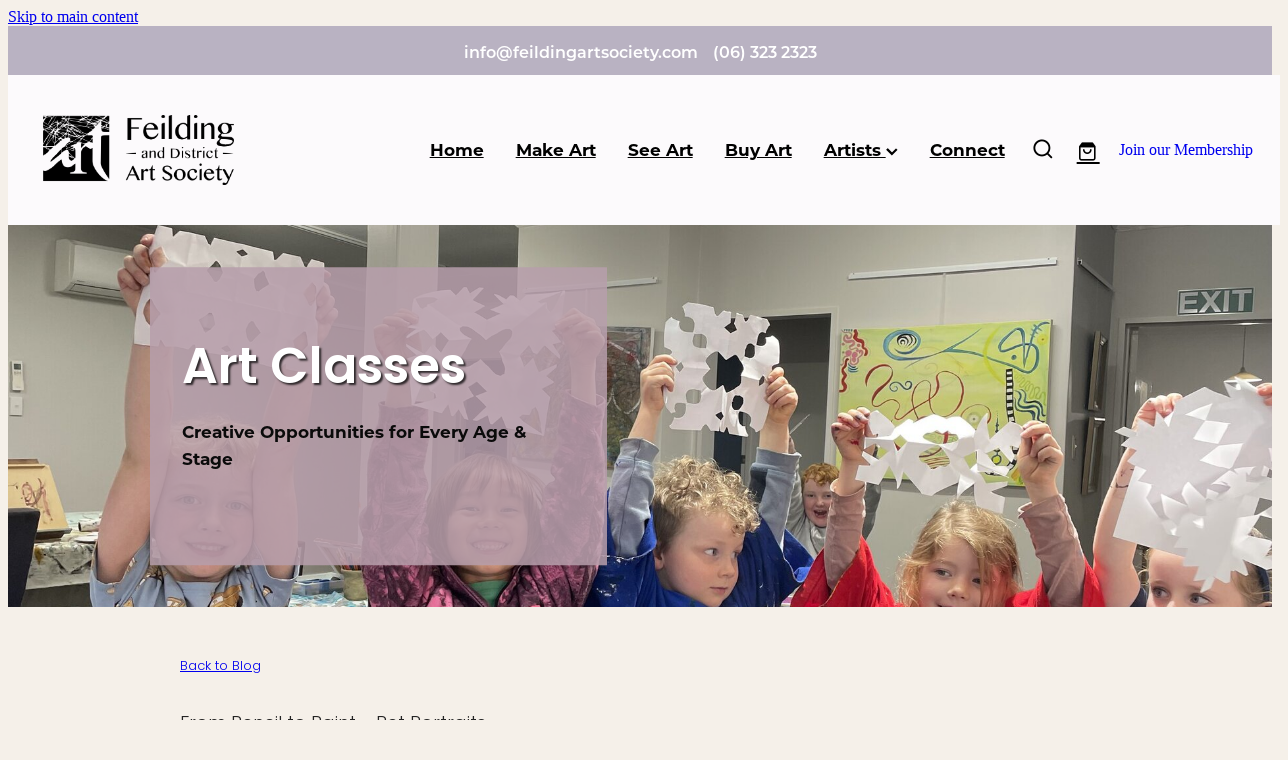

--- FILE ---
content_type: text/html; charset=UTF-8
request_url: https://www.feildingartsociety.com/blog/all-posts/
body_size: 14902
content:
<!-- Website made on Rocketspark -->
<!DOCTYPE html>
<html  class="">
<head>

    <!-- Global site tag (gtag.js) - Google Analytics -->
                <script async src="https://www.googletagmanager.com/gtag/js?id=G-YY7P7KQSZ9"></script>
                <script>
                window.dataLayer = window.dataLayer || [];
                function gtag(){dataLayer.push(arguments);}
                gtag('js', new Date());
                gtag('config', 'G-YY7P7KQSZ9');
                </script>
                <!-- End Google Analytics -->
    <meta http-equiv="content-type" content="text/html; charset=UTF-8"/>
    <meta name='csrf-token' content='f87b4274779b2f95a63b8149f97fab83'/>

        <title>Blog, all posts | Feilding Art Society</title>
    <meta name="description" content="View all the posts of our blog."/>
        <link rel="icon" type="image/png" href="/images/favicon/favicon/crop192x192.png?v=20220907113627">
    <link rel="apple-touch-icon" href="/images/favicon/favicon/crop192x192.png?v=20220907113627"/>
    
    <script type="text/javascript" src="https://cdn.rocketspark.com/jquery-1.7.2.min.js?v=20260126030141"></script>
     <script> window.configs = {"development":"false","DEVELOPMENT":"false","requestType":"blog","PREVIEW":"false","EDITOR":"false","template":"blank","navResizeTemplate":"","baseREMUnit":16,"screenSizes":{"t":{"fontSize":14,"contentWidth":400,"contentWidthOversize":400,"min":0,"max":400,"scale":0.7551,"subScale":0.95,"navScale":0.6,"legacy":false},"h":{"fontSize":16,"contentWidth":600,"contentWidthOversize":600,"min":0,"max":740,"scale":0.7551,"subScale":0.95,"navScale":0.6,"legacy":false},"s":{"fontSize":13,"contentWidth":740,"contentWidthOversize":740,"min":740,"max":1080,"scale":0.7959,"subScale":0.7959,"navScale":0.75,"legacy":false},"m":{"fontSize":16,"contentWidth":980,"contentWidthOversize":1080,"min":1080,"max":1460,"scale":1,"subScale":1,"navScale":1,"legacy":true},"l":{"fontSize":19,"contentWidth":1170,"contentWidthOversize":1300,"min":1460,"max":0,"scale":1.1938,"subScale":1.1938,"navScale":1.1,"legacy":false}},"publicURL":"https:\/\/www.feildingartsociety.com","shortnameURL":"https:\/\/feildingartsociety.rocketspark.co.nz","titleData":{"companyName":"Feilding Art Society","position":"right","separator":" | "},"CONSOLE_OVERRIDE":true,"noZensmooth":true,"release":"2026.1.23","browserSupport":{"chrome":86,"firefox":78,"edge":86,"internet explorer":12,"ie":12,"opera":72,"edgeMobile":44,"safari":13,"samsung browser":12,"android":89},"siteAutoPopupSettings":"","globalisationEnabled":false,"analyticsMode":"GA4"}; </script> <link rel="stylesheet" href="https://cdn.rocketspark.com/_dist/css/auth~vendors.6da4c5858d05.bundle.css" type="text/css" media="all" /> <link rel="stylesheet" href="https://cdn.rocketspark.com/_dist/css/public.c96fdbea6cf7.bundle.css" type="text/css" media="all" /> <link rel="stylesheet" href="https://cdn.rocketspark.com/_dist/css/public~vendors.24ec0c1183a5.bundle.css" type="text/css" media="all" /> <link rel="stylesheet" href="https://cdn.rocketspark.com/_dist/css/dashboard~vendors.9c624b80e5b6.bundle.css" type="text/css" media="all" /> <link rel="preload" as="style" href="https://cdn.icomoon.io/181725/Rocketspark/style.css?8gzh5b" onload="this.onload=null;this.rel='stylesheet'"> <link rel="stylesheet" href="/node_modules/@rocketspark/flint-ui/dist/rocketspark/rocketspark.css?v=1769349701"> <link rel="stylesheet" href="/node_modules/@rocketspark/image-gallery/build/css/index.css"> <script type="text/javascript" src="https://cdn.rocketspark.com/_dist/js/public.min.v20260126030141.js" ></script> <script type="text/javascript" src="https://cdn.rocketspark.com/_dist/js/commons.e4656cd7293d.bundle.js" ></script> <script type="text/javascript" src="https://cdn.rocketspark.com/_dist/js/blog~vendors.33618b6145a5.bundle.js" ></script> <script type="text/javascript" src="https://cdn.rocketspark.com/_dist/js/shop~vendors.c0601673efb1.bundle.js" ></script> <script type="text/javascript" src="https://cdn.rocketspark.com/_dist/js/houston~vendors.938afeba088b.bundle.js" ></script> <script type="text/javascript" src="https://cdn.rocketspark.com/_dist/js/auth~vendors.1265b1c31cc3.bundle.js" ></script> <script type="text/javascript" src="https://cdn.rocketspark.com/_dist/js/dashboard~vendors.192675722bc3.bundle.js" ></script> <script type="text/javascript" src="https://cdn.rocketspark.com/_dist/js/blastoff~vendors.bb4f8a2101db.bundle.js" ></script> <script type="text/javascript" src="https://cdn.rocketspark.com/_dist/js/public~vendors.8820ff537e13.bundle.js" ></script> <script type="text/javascript" src="https://cdn.rocketspark.com/_dist/js/public.ffd6854062ae.bundle.js" ></script> <script type="module" src="https://nz.rs-cdn.com/node_modules/@rocketspark/flint-ui/dist/rocketspark/rocketspark.esm.js?v=1769349701"></script> <link rel="stylesheet" href="https://cdn.rocketspark.com/_dist/css/blog.b503d7f04b5c.bundle.css" type="text/css" media="screen" /> <script type="text/javascript" src="https://cdn.rocketspark.com/_dist/js/blog~vendors.33618b6145a5.bundle.js" ></script> <script type="text/javascript" src="https://cdn.rocketspark.com/_dist/js/blog.5d60b687608d.bundle.js" ></script> <script type="text/javascript" src="/site_files/32361/assets/blog/blog.js?v=20260115173120"></script> <!--suppress ES6ConvertVarToLetConst --> <script> var detectedLogoWidth = localStorage.getItem('detectedLogoWidth'); if (detectedLogoWidth) { var style = document.createElement('style'); style.innerHTML = "@media all and (min-width: 740px) { #header #logo, #header .logo { width: " + detectedLogoWidth + '; } }'; document.head.appendChild(style); } </script> <link rel="stylesheet" href="https://nz.rs-cdn.com/site_files/32361/73851/css/css.css?v=20260114153659" type="text/css" media="all" title="dynamicstyle" /> <link rel="stylesheet" href="/site_files/32361/assets/blog/blog.css?v=20260126025824" type="text/css" media="screen" /> <meta name="viewport" content="width=device-width, initial-scale=1"> 

    <script type="text/javascript" src="https://cdn.rocketspark.com/blog/general.js?v=20260126030141"></script>
    <script type="text/javascript" src="https://cdn.rocketspark.com/cms/jquery.cycle.min.js?v=20260126030141"></script>            <script defer type="text/javascript" src="//use.typekit.net/ik/[base64].js"></script>

    <!-- Google tag (gtag.js) -->
<script async src="https://www.googletagmanager.com/gtag/js?id=G-YY7P7KQSZ9"></script>
<script>
  window.dataLayer = window.dataLayer || [];
  function gtag(){dataLayer.push(arguments);}
  gtag('js', new Date());

  gtag('config', 'G-YY7P7KQSZ9');
</script>
    </head><body data-page-id="blog" class="contact-bar">
    <a href="#main_body" class="_925853a1 _925853a1--8982325e _7720d2f9">Skip to main content</a>        <style>.old-browser-popup{position:fixed;width:100%;height:100%;z-index:9999999}.old-browser-popup__background-fade{position:absolute;background:#000;width:100%;height:100%;opacity:.6;z-index:1}.old-browser-popup__box{position:relative;z-index:2;width:42.25rem;margin:0 auto;text-align:center;top:40%}.old-browser-popup__inner{padding:3rem 2rem;font-size:1rem}.old-browser-popup__inner .site-button{margin:1rem auto 0;font-size:1.2rem}@media (max-width:720px){.old-browser-popup__box{width:90%;top:50%;-ms-transform:translate(0,-50%);-webkit-transform:translate(0,-50%);transform:translate(0,-50%)}.old-browser-popup__box br{display:none}.old-browser-popup__inner a.site-button{font-size:16px}}</style>
    <script src="https://cdn.jsdelivr.net/npm/ua-parser-js@0/dist/ua-parser.min.js"></script>
    <script type="text/javascript">
    "use strict";if(!window.PREVIEW&&!window.EDITOR&&window.sessionStorage&&null===window.sessionStorage.getItem("old-browser")){var browserName,version,parser=new UAParser,popup='<div class="old-browser-popup"><div class="old-browser-popup__background-fade"></div><div class="old-browser-popup__box content-background"><div class="old-browser-popup__inner p-font p-font-colour">Our website doesn\'t fully support the browser you are using, we <br/>recommend you <a href="https://updatemybrowser.org/" target="_blank">update to a newer version</a>.<br/><a onclick="location.reload();" class="site-button">Continue with current browser</a></div></div></div>';if(void 0!==parser){void 0!==parser.getBrowser().name&&(browserName=parser.getBrowser().name.toLowerCase()),void 0!==parser.getBrowser().version&&(version=parseFloat(parser.getBrowser().version));var browserPopup=document.getElementById("old-browser-popup");if(void 0!==browserName){var configs=window.configs;if(Object.prototype.hasOwnProperty.call(configs,"browserSupport")&&Object.prototype.hasOwnProperty.call(configs.browserSupport,browserName)){var browserNameTest=configs.browserSupport[browserName];"edge"===browserName&&"mobile"===parser.getDevice().type&&(browserNameTest="edgeMobile"),version<configs.browserSupport[browserNameTest]&&document.body.insertAdjacentHTML("beforeend",popup)}}}window.sessionStorage.setItem("old-browser",!0)}
    </script>
    <div class="side-of-page">
            </div> <!-- end .side-of-page -->
    <div id="shadow">
        <div id="shadow_inner">

                <div class="announcement-bar">
        <div class="announcement-bar__content"><p class="text-center">OPEN CALL for our 2024&nbsp;<a href="https://www.feildingartsociety.com/open-call/">Youth Awards</a>- Submissions due by the 30th of October</p></div>
        <rs-icon class="announcement-bar__close" name="x"></rs-icon>
    </div>
<div class="rs-contact-bar-container center rs-contact-bar-container--blank-template header--width-full" data-position="top" style="display: block;"><div class="rs-contact-bar-inner"><span class="email"><a href="mailto:&#105;&#110;&#102;&#111;&#64;&#102;&#101;&#105;&#108;&#100;&#105;&#110;&#103;&#97;&#114;&#116;&#115;&#111;&#99;&#105;&#101;&#116;&#121;&#46;&#99;&#111;&#109;">&#105;&#110;&#102;&#111;&#64;&#102;&#101;&#105;&#108;&#100;&#105;&#110;&#103;&#97;&#114;&#116;&#115;&#111;&#99;&#105;&#101;&#116;&#121;&#46;&#99;&#111;&#109;</a></span><span class="phone">(06) 323 2323</span></div></div><div class="header _51cf2b51 header--template-right header--sticky-fix header--has-sticky">
    <div class="header__inner header__inner-width-full">
            <div class="header-logo header-logo--image">
            <a href="/" class="header-logo__inner" aria-label="Feilding Art Society homepage">
                    </a>
        </div>
    <nav class="site-nav" id="site-navigation" aria-label="Main navigation">
            <div class="site-nav__desktop">
                            <div class="site-nav__item">

                                            <a href="/" class="site-nav__item-link">
                            Home
                                                    </a>
                    
                                    </div>
                            <div class="site-nav__item">

                                            <a href="/make-art/" class="site-nav__item-link">
                            Make Art
                                                    </a>
                    
                                    </div>
                            <div class="site-nav__item">

                                            <a href="/see-art/" class="site-nav__item-link">
                            See Art
                                                    </a>
                    
                                    </div>
                            <div class="site-nav__item">

                                            <a href="/shop/" class="site-nav__item-link">
                            Buy Art
                                                    </a>
                    
                                    </div>
                            <div class="site-nav__item header-dropdown--has-dropdown">

                                            <a href="/artists/" class="site-nav__item-link">
                            Artists
                                                            <span class="header-dropdown__arrow"><?xml version="1.0" encoding="UTF-8"?>
<svg width="21px" height="14px" viewBox="0 0 21 14" version="1.1" xmlns="http://www.w3.org/2000/svg" xmlns:xlink="http://www.w3.org/1999/xlink">
    <g stroke="none" stroke-width="1" fill="none" fill-rule="evenodd">
        <polygon fill="#000000" points="20.1999615 3.43121387 10.4311754 13.2 0.286666716 3.05549133 2.95429677 0.2 10.4311754 7.67687861 17.5323315 0.575722543"></polygon>
    </g>
</svg></span>
                                                    </a>
                    
                                            <div class="header-dropdown">
                            <div class="header-dropdown__menu">
                                                                    <a class="header-dropdown__link " href="/open-exhibitions/">Open Exhibitions</a>
                                                                    <a class="header-dropdown__link " href="/submit-a-proposal/">Submit a Proposal</a>
                                                                    <a class="header-dropdown__link " href="/exhibitions-calendar/">Exhibitions Calendar</a>
                                                                    <a class="header-dropdown__link " href="/exhibitions-policy/">Exhibitions Policy</a>
                                                            </div>
                        </div>
                                    </div>
                            <div class="site-nav__item">

                                            <a href="/connect/" class="site-nav__item-link">
                            Connect
                                                    </a>
                    
                                    </div>
                    </div>
        <div class="site-nav__mobile">
                            <div class="site-nav__item site-nav__item--mobile">
                    <a href="/blog/" class="site-nav__item-link">Blog</a>
                </div>
                    </div>
            <div class="header-buttons">
        <a href="/membership_1/" class="_925853a1 _925853a1--87cec79e _4b0152f0" target="">
            Join our Membership
        </a>
    </div>

    </nav>
    <div class="header-icons">
            
            <div class="header-shop-icons" data-is-enabled="1" data-is-catalog="" data-cart-count="0" data-user-accounts=""></div>

    </div>        <div class="header-buttons">
        <a href="/membership_1/" class="_925853a1 _925853a1--87cec79e _4b0152f0" target="">
            Join our Membership
        </a>
    </div>

    <div class="header-mobile header-mobile--icon-count-4">
    <button class="header-mobile__icons header__hamburger header__hamburger--mobile header__hamburger--squeeze" type="button" aria-label="Open navigation menu" aria-controls="site-navigation" aria-expanded="false">
      <span class="header__hamburger-box">
        <span class="header__hamburger-inner"></span>
      </span>
    </button>            <a href="tel: +64-6-323-2323" class="header-mobile__icons rs-icon-Mobile" style="font-size:26px;" aria-label="Phone +64-6-323-2323"></a>
    
            <rs-icon class="header-mobile__icons header-mobile__icons--search" name="search" size="30" tabindex="0" role="button" aria-label="Search" aria-haspopup="true" aria-pressed="false"></rs-icon>
        <a href="/shop/checkout/" aria-label="Go to shop checkout" class="header-mobile__icons rs-icon-shopping-bag " style="font-size:36px;"><span class="path1"></span><span class="path2"></span></a>
    </div>

    </div>

                <div class="_708858fd" data-hidden=""></div>
    </div>
    <div class="_c22d63fc"></div>
<div class="feature-area-main feature-area-main--main feature-area-main--above" id="feature-area"><div class="feature-area-wrap heading-background-heading-blurb" data-full-height="0" data-full-height-mobile="0" data-height-ratio-mobile="1.1771428571429"><div class="feature-area__slides feature-area feature-area__transition--fade" data-heightType="fixed" data-base-height="382" style="background:transparent;"
 data-cycle-fx="fade"
 data-cycle-timeout="5000"
 data-cycle-slides="div.feature-slide"
 data-cycle-log="false"
 data-cycle-pager-template="<span></span>"
 data-cycle-pause-on-hover="true"
 data-cycle-speed="1500"
 data-cycle-loader="true"
 data-cycle-progressive="#feature-progressive-slides"
>
	<div class="feature-slide feature-slide--iLRkABbjzh has-heading has-blurb has-content" id="feature-slide-iLRkABbjzh" data-content-position="left" data-vertical-offset="50" data-handle="iLRkABbjzh" style="" data-mobile-editor-image="https://nz.rs-cdn.com/images/nws6n-i3h1i/feature/69fe51582a021219cb5ce9e911c26695__5a8c/h1008@stretch.jpg" data-image-ratio="1.3333333333333" data-mobile-image-x="50" data-mobile-image-y="45">
	<div class="feature-slide__image"><picture>
  <source type="image/webp" srcset="https://nz.rs-cdn.com/images/nws6n-i3h1i/feature/69fe51582a021219cb5ce9e911c26695__c0b7/hcrop2292x912@stretch.jpg.webp" media="(min-width: 1460px)">
  <source srcset="https://nz.rs-cdn.com/images/nws6n-i3h1i/feature/69fe51582a021219cb5ce9e911c26695__c0b7/hcrop2292x912@stretch.jpg" media="(min-width: 1460px)">
  <source type="image/webp" srcset="https://nz.rs-cdn.com/images/nws6n-i3h1i/feature/69fe51582a021219cb5ce9e911c26695__3150/hcrop1920x764@stretch.jpg.webp" media="(min-width: 1080px) AND (max-width: 1460px)">
  <source srcset="https://nz.rs-cdn.com/images/nws6n-i3h1i/feature/69fe51582a021219cb5ce9e911c26695__3150/hcrop1920x764@stretch.jpg" media="(min-width: 1080px) AND (max-width: 1460px)">
  <source type="image/webp" srcset="https://nz.rs-cdn.com/images/nws6n-i3h1i/feature/69fe51582a021219cb5ce9e911c26695__bdfa/hcrop1528x608@stretch.jpg.webp" media="(min-width: 740px) AND (max-width: 1080px)">
  <source srcset="https://nz.rs-cdn.com/images/nws6n-i3h1i/feature/69fe51582a021219cb5ce9e911c26695__bdfa/hcrop1528x608@stretch.jpg" media="(min-width: 740px) AND (max-width: 1080px)">
  <source type="image/webp" srcset="https://nz.rs-cdn.com/images/nws6n-i3h1i/feature/69fe51582a021219cb5ce9e911c26695__5ce5/crop740x871@stretch@crop2.jpg.webp, https://nz.rs-cdn.com/images/nws6n-i3h1i/feature/69fe51582a021219cb5ce9e911c26695__7670/crop740x871@stretch@crop2@2x.jpg.webp 2x" media="(max-width: 740px)">
  <source srcset="https://nz.rs-cdn.com/images/nws6n-i3h1i/feature/69fe51582a021219cb5ce9e911c26695__5ce5/crop740x871@stretch@crop2.jpg, https://nz.rs-cdn.com/images/nws6n-i3h1i/feature/69fe51582a021219cb5ce9e911c26695__7670/crop740x871@stretch@crop2@2x.jpg 2x" media="(max-width: 740px)">
  <source type="image/webp" srcset="https://nz.rs-cdn.com/images/nws6n-i3h1i/feature/69fe51582a021219cb5ce9e911c26695__d6de/hcrop1450x577@stretch@crop2.jpg.webp, https://nz.rs-cdn.com/images/nws6n-i3h1i/feature/69fe51582a021219cb5ce9e911c26695__32fd/hcrop1450x577@stretch@crop2@2x.jpg.webp 2x" media="(max-width: 400px)">
  <source srcset="https://nz.rs-cdn.com/images/nws6n-i3h1i/feature/69fe51582a021219cb5ce9e911c26695__d6de/hcrop1450x577@stretch@crop2.jpg, https://nz.rs-cdn.com/images/nws6n-i3h1i/feature/69fe51582a021219cb5ce9e911c26695__32fd/hcrop1450x577@stretch@crop2@2x.jpg 2x" media="(max-width: 400px)">
  <img src="https://nz.rs-cdn.com/images/nws6n-i3h1i/feature/69fe51582a021219cb5ce9e911c26695__3150/hcrop1920x764@stretch.jpg"  alt="">
</picture>
</div>
	<div class="feature-slide__placeholder"><div class="feature-slide__placeholder-content">
		<div class="feature-slide-overlay "></div>
			<div class="feature-slide-content cp-left feature-slide-content--bottom-left feature-slide-content--mobile" style="color: #0a0a0a;">
				<div class="feature-slide-content-box">
				
				<div class="feature-slide-content-box-padding">
				<div class="feature-slide-heading-blurb-button">
				<div class="feature-slide-heading-blurb heading-background">
				<h2 class="feature-slide-heading main-font"><div class="feature-text-scaling"><div>Art Classes</div></div></h2>
				<div class="feature-slide-body p-font"><div class="feature-text-scaling"><p><strong>Creative Opportunities for Every Age & Stag</strong><strong>e</strong></p>
<p><br></p></div></div>
				</div><!-- end .feature-slide-heading-blurb-->
					<div class="feature-slide-buttons">					</div><!-- end .feature-slide-buttons -->
				</div><!-- end .feature-slide-heading-blurb-button-->
				</div><!-- end .feature-slide-content-box-padding -->
				</div><!-- end .feature-slide-content-box -->
		</div><!-- end .feature-slide-content -->
	</div><!-- end .feature-slide__placeholder-content -->
	</div><!-- end .feature-slide__placeholder -->
	</div><!-- end .feature-slide -->
<script id="feature-progressive-slides" type="text/cycle">["\t<div class=\"feature-slide feature-slide--hMpmsJIyLw has-heading has-blurb has-content\" id=\"feature-slide-hMpmsJIyLw\" data-content-position=\"left\" data-vertical-offset=\"50\" data-handle=\"hMpmsJIyLw\" style=\" display:none;\" data-mobile-editor-image=\"https:\/\/nz.rs-cdn.com\/images\/nws6n-i3h1i\/feature\/e06c25e1a7d89c12d4188bf0f8854054__f34b\/h1008@stretch.jpg\" data-image-ratio=\"1.499\" data-mobile-image-x=\"50\" data-mobile-image-y=\"44\">\n\t<div class=\"feature-slide__image\"><picture>\n  <source type=\"image\/webp\" srcset=\"https:\/\/nz.rs-cdn.com\/images\/nws6n-i3h1i\/feature\/e06c25e1a7d89c12d4188bf0f8854054__89cd\/hcrop1790x912@stretch.jpg.webp\" media=\"(min-width: 1460px)\">\n  <source srcset=\"https:\/\/nz.rs-cdn.com\/images\/nws6n-i3h1i\/feature\/e06c25e1a7d89c12d4188bf0f8854054__89cd\/hcrop1790x912@stretch.jpg\" media=\"(min-width: 1460px)\">\n  <source type=\"image\/webp\" srcset=\"https:\/\/nz.rs-cdn.com\/images\/nws6n-i3h1i\/feature\/e06c25e1a7d89c12d4188bf0f8854054__4877\/hcrop1499x764@stretch.jpg.webp\" media=\"(min-width: 1080px) AND (max-width: 1460px)\">\n  <source srcset=\"https:\/\/nz.rs-cdn.com\/images\/nws6n-i3h1i\/feature\/e06c25e1a7d89c12d4188bf0f8854054__4877\/hcrop1499x764@stretch.jpg\" media=\"(min-width: 1080px) AND (max-width: 1460px)\">\n  <source type=\"image\/webp\" srcset=\"https:\/\/nz.rs-cdn.com\/images\/nws6n-i3h1i\/feature\/e06c25e1a7d89c12d4188bf0f8854054__99b6\/hcrop1193x608@stretch.jpg.webp\" media=\"(min-width: 740px) AND (max-width: 1080px)\">\n  <source srcset=\"https:\/\/nz.rs-cdn.com\/images\/nws6n-i3h1i\/feature\/e06c25e1a7d89c12d4188bf0f8854054__99b6\/hcrop1193x608@stretch.jpg\" media=\"(min-width: 740px) AND (max-width: 1080px)\">\n  <source type=\"image\/webp\" srcset=\"https:\/\/nz.rs-cdn.com\/images\/nws6n-i3h1i\/feature\/e06c25e1a7d89c12d4188bf0f8854054__350a\/crop740x871@stretch@crop2.jpg.webp\" media=\"(max-width: 740px)\">\n  <source srcset=\"https:\/\/nz.rs-cdn.com\/images\/nws6n-i3h1i\/feature\/e06c25e1a7d89c12d4188bf0f8854054__350a\/crop740x871@stretch@crop2.jpg\" media=\"(max-width: 740px)\">\n  <source type=\"image\/webp\" srcset=\"https:\/\/nz.rs-cdn.com\/images\/nws6n-i3h1i\/feature\/e06c25e1a7d89c12d4188bf0f8854054__955c\/hcrop1132x577@stretch@crop2.jpg.webp\" media=\"(max-width: 400px)\">\n  <source srcset=\"https:\/\/nz.rs-cdn.com\/images\/nws6n-i3h1i\/feature\/e06c25e1a7d89c12d4188bf0f8854054__955c\/hcrop1132x577@stretch@crop2.jpg\" media=\"(max-width: 400px)\">\n  <img src=\"https:\/\/nz.rs-cdn.com\/images\/nws6n-i3h1i\/feature\/e06c25e1a7d89c12d4188bf0f8854054__4877\/hcrop1499x764@stretch.jpg\"  alt=\"\">\n<\/picture>\n<\/div>\n\t<div class=\"feature-slide__placeholder\"><div class=\"feature-slide__placeholder-content\">\n\t\t<div class=\"feature-slide-overlay \"><\/div>\n\t\t\t<div class=\"feature-slide-content cp-left feature-slide-content--bottom-left feature-slide-content--mobile\" style=\"color: #0a0a0a;\">\n\t\t\t\t<div class=\"feature-slide-content-box\">\n\t\t\t\t\n\t\t\t\t<div class=\"feature-slide-content-box-padding\">\n\t\t\t\t<div class=\"feature-slide-heading-blurb-button\">\n\t\t\t\t<div class=\"feature-slide-heading-blurb heading-background\">\n\t\t\t\t<h2 class=\"feature-slide-heading main-font\"><div class=\"feature-text-scaling\"><div>Exhibitions<\/div><\/div><\/h2>\n\t\t\t\t<div class=\"feature-slide-body p-font\"><div class=\"feature-text-scaling\"><p>Curious about the incredible art we\u2019ve showcased recently? Take a scroll through our Exhibitions blog and explore the vibrant stories, artists, and ideas that have filled our gallery. From thought-provoking solo shows to collaborative community displays, our archive celebrates creativity in all its forms.<\/p>\n<p>Discover what we've been up to - and get inspired by what\u2019s still to come.<\/p><\/div><\/div>\n\t\t\t\t<\/div><!-- end .feature-slide-heading-blurb-->\n\t\t\t\t\t<div class=\"feature-slide-buttons\">\t\t\t\t\t<\/div><!-- end .feature-slide-buttons -->\n\t\t\t\t<\/div><!-- end .feature-slide-heading-blurb-button-->\n\t\t\t\t<\/div><!-- end .feature-slide-content-box-padding -->\n\t\t\t\t<\/div><!-- end .feature-slide-content-box -->\n\t\t<\/div><!-- end .feature-slide-content -->\n\t<\/div><!-- end .feature-slide__placeholder-content -->\n\t<\/div><!-- end .feature-slide__placeholder -->\n\t<\/div><!-- end .feature-slide -->\n"]</script></div>		</div><!-- end .feature-area-wrap -->
</div>
            <div id="content">
                <div id="main_body" class="main-body">
                                        <div id="blog_body">

                        <div id="blog_main">
    <div id="blog_allposts">
        <p class="p-font">
            <a href="/blog/">Back to Blog</a><br/><br/>
        </p>
        <h2 class="heading"><a href="/blog/post/158844/from-pencil-to-paint--pet-portraits/">From Pencil to Paint - Pet Portraits</a></h2><p class="p-font p-font-colour">Mondays, 1:00–3:00 PM (fortnightly, beginning 16 February)These classes guide you step‑by‑step, from selecting the right reference image to creating a finished painting you’ll be proud to keep.Cost: $40 per person, per session ($30 for members), including all basic materials.The programme runs for four weeks. A total payment of $160 ($120 for members) is required to confirm your booking....</p><span class="p-font p-font-colour">January 15, 2026</span><h2 class="heading"><a href="/blog/post/158829/beginner-oil-painting/">Beginner Oil Painting</a></h2><p class="p-font p-font-colour">Mondays, 5:00–7:00 PM (fortnightly, beginning 16 February)In this series, you’ll learn about the materials we use, how to work safely (including understanding toxicity), basic colour theory, and how to set up and clean up your workspace. You’ll also create a small painting so you can put these skills into practice.Cost: $40 per person, per session ($30 for members), including all basic materials.The programme runs for four weeks. A total payment of $160 ($120 for members) is required to co...</p><span class="p-font p-font-colour">January 15, 2026</span><h2 class="heading"><a href="/blog/post/158819/the-saturday-studio/">The Saturday Studio</a></h2><p class="p-font p-font-colour">A New “Have‑a‑Go” Group for Busy CreativesSaturdays, 1:00–3:00 PMEvery second week, starting 21 FebruaryContribution: $3 per sessionNo booking needed — just bring your own gear and whatever project you’d love to work on.Come along, connect, create, and enjoy some relaxed weekend making time....</p><span class="p-font p-font-colour">January 15, 2026</span><h2 class="heading"><a href="/blog/post/158705/footprints-of-africa--louise-billinghurst/">Footprints of Africa - Louise Billinghurst</a></h2><p class="p-font p-font-colour">A visual reflection of the deep impact African Nature and it’s people have on the human soul.No-one can visit Africa only once.Louise’s journey began on a South African dairy farm, where she developed a deep awareness of humanity’s dependence on nature. Her father, an amateur wildlife photographer, nurtured her love for wildlife during family holidays in the legendary Kruger National Park. Childhood days spent sketching treasures found on the farm laid the foundation for her artistic path....</p><span class="p-font p-font-colour">January 13, 2026</span><h2 class="heading"><a href="/blog/post/150928/manawatu-art-awards-2025/">Manawatū Art Awards 2025</a></h2><p class="p-font p-font-colour">Feilding Art Centre | 🗓 October 2025Presented by the Feilding and District Art SocietyThe spotlight is about to shine on Aotearoa’s finest creative talent! This October, the Feilding Art Centre will come alive with the Manawatū Art Awards Exhibition 2025&nbsp;- a celebration of artistic excellence, bold expression, and regional pride.With $6,000 in cash prizes on offer, artists from across New Zealand are invited to submit their most compelling new works. Whether you're an emerging voice o...</p><span class="p-font p-font-colour">October 1, 2025</span><h2 class="heading"><a href="/blog/post/151640/fabulous-fibre/">Fabulous Fibre</a></h2><p class="p-font p-font-colour">Presented by Creative Fibre Manawatū AreaZone 1, FADAS | September–October 2025Step into a world of colour, texture, and creativity at the Fabulous Fibre Exhibition, where fibre takes centre stage in all its glorious forms! From the hands of talented makers across Dannevirke, Woodville, Pahiatua, Whanganui, Foxton, Palmerston North, and Feilding, this showcase celebrates the artistry of:🧶 Spinning 🧵 Weaving 🪡 Felting 🧤 Knitting &amp; CrochetExpect a stunning array of handcra...</p><span class="p-font p-font-colour">September 1, 2025</span><h2 class="heading"><a href="/blog/post/149731/small-works-exhibition-2025/">Small Works Exhibition 2025</a></h2><p class="p-font p-font-colour">This August, prepare to be enchanted by the Small Works Exhibition at the Feilding Art Centre - opening Friday the 1st at 5.30pm.Featuring over 100 miniature masterpieces from talented artists across our region, this show proves that powerful storytelling and bold creativity can thrive in the smallest of formats. From delicate glass and soft feathers to smooth stone and tiny painted canvases, the range of materials is as dazzling as the ideas they hold.These works invite close inspection and off...</p><span class="p-font p-font-colour">July 30, 2025</span><h2 class="heading"><a href="/blog/post/149529/maureen-jensen/">Maureen Jensen</a></h2><p class="p-font p-font-colour">This July, the Feilding Art Centre is proud to present Garden World – Serenity &amp; Harmony, a captivating exhibition that invites you into the intimate world of Maureen Jensen’s macro photography. With a remarkable eye for detail and a deep appreciation for nature’s quiet wonders, Maureen captures what most of us miss: the elegant stillness nestled in flower petals, droplets, textures, and light.Photographed from her unique vantage point as a wheelchair user, Maureen’s work offers more...</p><span class="p-font p-font-colour">July 1, 2025</span><h2 class="heading"><a href="/blog/post/149528/michael-j-nidd/">Michael J Nidd</a></h2><p class="p-font p-font-colour">Michael Nidd: 50 Years of Motion, Mechanics, and MasteryFrom roaring engines to rippling waterlines, precision and passion have fueled the art of Michael Nidd for half a century. 50 Years of Wheels, Wings, Water and Whatever is more than an exhibition - it’s a retrospective of Nidd’s lifetime of work, spanning from 1977 to 2025. For the first time, audiences are invited into the artist’s personal gallery, alongside rarely seen pieces from private collections.With a portfolio as vast as it ...</p><span class="p-font p-font-colour">June 2, 2025</span><h2 class="heading"><a href="/blog/post/145024/members-awards-2025/">Members&#039; Awards 2025</a></h2><p class="p-font p-font-colour">The Members' Awards is an annual even that showcases and awards the best works created by our members in the last year.Works include Oil, Acrylic and watercolour paintings, 3D sculpture, textile Art, and photography.&nbsp;...</p><span class="p-font p-font-colour">May 1, 2025</span><h2 class="heading"><a href="/blog/post/143959/autumn-art-attack/">Autumn Art Attack</a></h2><p class="p-font p-font-colour">Be inspired by the natural and organic objects found this Autumn and the beautiful creations of Wayne Todd to create something new and extraordinary.&nbsp;These school holidays, why not spark your imagination and try something totally unique at the Feilding Art Centre?&nbsp;Dive into the world of found objects and let your creativity shine—craft a wild and wacky sculpture or sketch a beautiful leaf. Let your ideas run free, and make memories with the kids while exploring the art of creation. W...</p><span class="p-font p-font-colour">April 9, 2025</span><h2 class="heading"><a href="/blog/post/143157/wayne-todd--iho-essence/">Wayne Todd -  IHO Essence</a></h2><p class="p-font p-font-colour">&nbsp;IHO – ESSENCE is a sculptural exhibition by Wayne Todd using natural, found, and organic objects. Carefully created and beautifully presented, an intriguing and light-hearted look at the connectedness of all life.&nbsp;‘Finding new stories woven from the threads of the old’....</p><span class="p-font p-font-colour">April 1, 2025</span><h2 class="heading"><a href="/blog/post/141734/have-a-go-exhibition/">Have-a-go Exhibition</a></h2><p class="p-font p-font-colour">Artwork produced by our Artists who regularly work together in our shared spaces....</p><span class="p-font p-font-colour">February 14, 2025</span><h2 class="heading"><a href="/blog/post/141691/slow-woven--natasha-christensen/">Slow Woven - Natasha Christensen</a></h2><p class="p-font p-font-colour">In this exhibition Natasha brings us into her world of textile design, from the initial concept right through to the finished product. Preferring to work with only natural fibres she uses a range of conscientious and time-honoured methods to create and customise beautiful, environmentally sound textiles.Nature is widely reflected in Natasha’s work - not just in fibre, thread and print but also in process. &nbsp; As in nature,&nbsp;Slow&nbsp;Woven&nbsp;celebrates the concept of taking one’s t...</p><span class="p-font p-font-colour">February 12, 2025</span><h2 class="heading"><a href="/blog/post/88036/affordable-art-classes/">Affordable Art Classes</a></h2><p class="p-font p-font-colour">The Feilding and District Art Society run Affordable Art classes, after school, for 8 weeks of the term, catering to different age groups and abilities.These classes are funding by Trillian Trust (terms 1 and 3) and Creative Communities New Zealand (terms 2 and 4).Classes in Term 1 of 2026 will be run as follows:Tuesdays3:30 PM – 5:00 PM | Ages 5–7 | Tutor: Eris Newson5:30 PM – 7:00 PM | Ages 8–10 | Tutor: Eris NewsonWednesdays3:30 PM – 5:00 PM | Ages 5–9 | Tutor: Pearl Cotter5:30 PM...</p><span class="p-font p-font-colour">February 10, 2025</span><h2 class="heading"><a href="/blog/post/140253/enid-roberts--last-people-places-and-birds/">Enid Roberts - Last People, Places and Birds</a></h2><p class="p-font p-font-colour">Enid Roberts was a Life Member the Feilding and Districts Art Society.Painting was an important activity for Enid during her life, allowing an outlet for free expression of ideas, thoughts and things she perceived in the world around her. &nbsp;It remained a strong background interest from her younger years as she raised a family and studied to gain a tertiary degree to practice clinical psychology and psychotherapy. This led into personal self development, societal questioning, Buddhist meditat...</p><span class="p-font p-font-colour">January 16, 2025</span><h2 class="heading"><a href="/blog/post/138141/art-collective-exhibition/">Art Collective Exhibition</a></h2><p class="p-font p-font-colour">The Arts Collective Exhibition is back! This is a Cash and Carry Exhibition which means you take it when you buy it, perfect for Christmas presents.&nbsp; &nbsp;This popular Christmas Exhibition is essentially an Art Sale - Our artists have reduced prices so you can get a Christmas treat, and they can clear some space for fresh new works. So we are complementing this exhibition with an Art Sale on Saturday the 7th of December.&nbsp; Art works are submitted by our fabulous members and will be pri...</p><span class="p-font p-font-colour">December 1, 2024</span><h2 class="heading"><a href="/blog/post/84943/have-a-go/">Have A Go!</a></h2><p class="p-font p-font-colour"> Our Have-a-go groups are a friendly opportunity to get involved.   Currently we have sessions running in the mornings, Tuesday through Friday, from 10am to 12pm, with a Raranga (weaving) group meeting on Wednesday afternoons. Bring our own art gear and projects to work on and a donation (recommended $3) to any of the following sessions:Tuesday: Artists of all levels and mediumsWednesday (from 10am): Experienced artists working in watercolour or pastelsWednesday (from 1pm): Weave together - all ...</p><span class="p-font p-font-colour">November 1, 2024</span><h2 class="heading"><a href="/blog/post/87698/run-your-own-class/">Run Your Own Class!</a></h2><p class="p-font p-font-colour">Do you think you could support others in learning? Perhaps even put a workshop together or a series of classes?&nbsp;Would you like to work with children or adults? Run a school holiday class or a focus session?Let us know, we want to hear from you!...</p><span class="p-font p-font-colour">November 1, 2024</span><h2 class="heading"><a href="/blog/post/138005/youth-exhibition-2024/">Youth Exhibition 2024</a></h2><p class="p-font p-font-colour">Incredible Art work submitted by youth between the ages of 4 and 14. Work submitted by teachers, schools, art classes, parents and the students themselves. Some are even for sale. A fantastic opportunity for our young people to be valued and showcase their hard work and skill. Visit to see some some inspirational and imaginative pieces.&nbsp;Join us on the 22nd f November at 5pm for our Youth Exhibition Award evening....</p><span class="p-font p-font-colour">November 1, 2024</span><h2 class="heading"><a href="/blog/post/135449/art-awards-2024/">Art Awards 2024</a></h2><p class="p-font p-font-colour">Artists from Across New Zealand are competing here at the Feilding Art Centre, showing their best work to win up to $2000. More the 80 stunning art works will be displayed through out the Art Center this month. Size and media were limited as little as possible for this exhibition, we aimed to show as large of a variety of works and styles as possible, to give every Artist a chance to show and win. A further $2000 will be awarded to 1 or 2 of our youth entries between the ages of 15 and 21. As we...</p><span class="p-font p-font-colour">October 1, 2024</span><h2 class="heading"><a href="/blog/post/134312/colour-me-in/">Colour Me In</a></h2><p class="p-font p-font-colour">From September the 2nd until the 26thA Participatory Community Exhibition for you to have-a-go at colouring one of our artists work. Drawn for you to colour, you can add them to the wall or take it home.&nbsp;Join us on the on the 20th of September at 5.30pm for our Colouring Book Launch.&nbsp;...</p><span class="p-font p-font-colour">September 3, 2024</span><h2 class="heading"><a href="/blog/post/134311/julia-tanner--old-vessels/">Julia Tanner - Old Vessels</a></h2><p class="p-font p-font-colour">This exhibition focusses on Old Vessels,&nbsp;giving them a planetary feel (inspired by Morandi). Following Van Gogh, the paint has been applied extremely thickly and predominantly unblend.&nbsp;Julia is an emerging local artist, from Palmerston North. She has been inspired by the Van Gogh Alive exhibition to try and emulate the spirit of Vincent Van Gogh’s paintings....</p><span class="p-font p-font-colour">September 3, 2024</span><h2 class="heading"><a href="/blog/post/132820/small-works-exhibition/">Small Works Exhibition</a></h2><p class="p-font p-font-colour">Our 3rd Annual Small Works Exhibition.Our artists have challenged themselves to make miniature masterpieces for the Small Works Exhibition. Tiny Artworks in a variety of media will be displayed throughout the Art Centre....</p><span class="p-font p-font-colour">August 2, 2024</span><h2 class="heading"><a href="/blog/post/130964/cheryl-obrien-arent-we-the-same/">Cheryl O&#039;brien: AREN&#039;T WE THE SAME?</a></h2><p class="p-font p-font-colour">July 1st - 30th / OPENING EVENT July 5th 5.30pm&nbsp;'Aren’t We the Same?' is an examination of celebrity culture that asks us to define fame, and question how and why we differentiate ourselves from those who receive celebrity status.As visitors explore the exhibition and interrogate the meanings behind each of the works in Aren’t We the Same, they will be prompted to consider broader questions about the world around us, such as:• How are images in the media used to construct identity or ...</p><span class="p-font p-font-colour">July 1, 2024</span>            <span class="p-font p-font-colour">Posts 1-25 of 70 | Page
			                    <script type="text/javascript">function pagerallposts(e){var start = $(e).val();window.location='/blog/all-posts/?allpostsStart='+start;}</script><select id="pagerallposts" onchange="pagerallposts(this)"><option selected='selected' value='0'>1</option><option  value='25'>2</option><option  value='50'>3</option></select>                <a href='/blog/all-posts/?allpostsStart=25'>next</a>	        </span>
                </div><!-- end blog all posts -->
</div><!-- end blog _main -->

                        <div class="clear_float"></div>
                    </div><!-- end blog_body -->

                    <section class="stack _bf4e9d50 stack--content-width-oversize stack--vertical-middle stack--mobile-vertical-middle custom-stack design-editable-stack content-editable-stack nst6n-pjuxz nsd6n-83604 nsc6n-lqjfk stack--footer _6a88ef4e" data-id="9851ec26-b0d4-4184-8060-60c8479fd7cd"><div class="background-image has-retina hide-background-on-mobile lazy-load stack--hide-background-image"></div><div class="stack-inner _dbf617b7"><div class="column-container _5d5af514 column-container--has-more-settings"><div class="column _1100af70 _4993ced5 _4993ced5--dda3befb _1100af70--dda3befb _b45e4f82 ncl6n-jsjul column--has-background-image _2f0c9777 lazy-load column--hide-background-image column--has-spacing" data-column="1" id="column_1_stack_1282852" data-unique-id="ncl6n-jsjul"><div class="block nbl6n-wkf7z text_block _660c97b3"  data-id="3242674" data-uuid="999e324a-2361-41f6-bcdf-f52429d91d8b" data-block="nbl6n-wkf7z" data-block-type="text"><div class="block_content_container"><div class="heading-container"><h2 class="heading text-center">Come see us today!</h2></div>    <div class="text_block_text p-font p-font-all text-padding">        <p class="p-font text-center"><strong>The Feilding and District Art Society Incorporated</strong><br>104 Manchester Street, Feilding, Manawatu</p><p class="p-font text-center">Open 10am - 4pm week days &amp; 10am - 1pm Saturdays<br><a target="_blank" rel="noopener" type="website" href="tel:+64 6 323 2323"><strong>(06) 323 2323</strong></a></p><p class="p-font text-center">Find us on Facebook and Instagram <a target="_blank" rel="noopener" type="website" href="https://www.facebook.com/Feildingart/"><strong>@FeildingArt</strong></a></p>    </div></div></div><div class="block nbl6n-q2fnp _f1dcfe40 _3d1a6c78 _7c78bdb9 _7c78bdb9--8982325e _660c97b3"  data-id="6649629" data-uuid="a07db06f-edd0-487a-be31-3944ae525eb6" data-block="nbl6n-q2fnp" data-block-type="button">        <a class="_925853a1 _925853a1--8982325e" role="button" tabindex="0" href="/connect/" >CONTACT US</a></div></div></div></div></section>

                    <div class="clear_float"></div>
                </div><!--end #main-body-->

                <div class="clear_float"></div>
            </div><!--end #content-->

                <div id="footer-1" style="" class="header--width-full">
        <div id="footer-1-inner" class="">
                            <div id="footer-nav">
                    <div class="first_nav nav__item" id="nav_footer_1"><a href="/home/"><span class="type-element"><div class="text-scaling">Home</div></span></a><span class="nav_overlay"></span></div><div class="nav__item" id="nav_footer_2"><a href="/make-art/"><span class="type-element"><div class="text-scaling">Make Art</div></span></a><span class="nav_overlay"></span></div><div class="nav__item" id="nav_footer_3"><a href="/see-art/"><span class="type-element"><div class="text-scaling">See Art</div></span></a><span class="nav_overlay"></span></div><div class="nav__item" id="nav_footer_4"><a href="/shop/"><span class="type-element"><div class="text-scaling">Buy Art</div></span></a><span class="nav_overlay"></span></div><div class="nav__item" id="nav_footer_5"><a href="/artists/"><span class="type-element"><div class="text-scaling">Artists</div></span></a><span class="nav_overlay"></span></div><div class="end_nav nav__item" id="nav_footer_6"><a href="/connect/"><span class="type-element"><div class="text-scaling">Connect</div></span></a><span class="nav_overlay"></span></div>                    <div class="clear"></div>
                </div><!-- end #footer-nav -->
                            <div id="footer-meta">             </div><!-- end #footer-meta -->

                        <div class="clear_float"></div>
        </div><!-- end #footer-1-inner -->

                    </div><!-- end #footer-1 -->
    <div id="footer" class="footer footer--dark header--width-full">
        <div id="footer-inner" class="footer__inner  footer_logo_r">
            <div class="footer__copyright footer_copyright">
                <span>Copyright &copy; 2026 - <a href="/dashboard/" rel="nofollow">dashboard</a> - <a href="/shop/terms/"><span>Terms &amp; Conditions</span></a>  - <a href="https://www.rocketspark.com/" target="_blank"> &hearts; Website made on Rocketspark</a></span>                            </div><!-- end .footer_copyright -->
                                    <div class="footer__decal footer__partner-logo   footer__partner-logo__fixed-size">
                            <a href="http://www.repeatable.co.nz" target="_blank" ><img src='https://d3e5t04pmhhh45.cloudfront.net/logos/73/light.v20210827134123.png' class='footer__partner-logo__light' width='160' height='32'/><img src='https://d3e5t04pmhhh45.cloudfront.net/logos/73/dark.v20210827134128.png' class='footer__partner-logo__dark' width='160' height='32'/></a>
                        </div>
                                </div><!-- end #footer-inner -->
    </div><!-- end #footer -->


            <div class="clear_float"></div>
        </div><!--end #shadow_inner-->

        <div class="clear_float"></div>
    </div><!--end #shadow-->


    
<div id="footer_scripts"></div><!-- end #footer_scripts -->


<div id="footer_bottom"></div><!-- end #footer_bottom -->
<div class="rs-search-container rs-search-container--shop-search">
			<div class="rs-search">
				<span class="rs-search-icon"><?xml version="1.0" encoding="UTF-8" standalone="no"?>
<svg width="18px" height="18px" viewBox="0 0 18 18" version="1.1" xmlns="http://www.w3.org/2000/svg" xmlns:xlink="http://www.w3.org/1999/xlink">
    <g id="Cart-Contact-Bar" stroke="none" stroke-width="1" fill="none" fill-rule="evenodd">
        <g id="Empty-Cart-Icon" transform="translate(-845.000000, -13.000000)">
            <g id="Search" transform="translate(845.000000, 13.000000)">
                <g id="magnifying-glass" stroke-width="1" fill-rule="evenodd">
                    <g id="Capa_1"></g>
                </g>
                <path d="M17.8423503,17.0820399 L13.468071,12.7077605 C14.6414634,11.3587583 15.3518847,9.59866962 15.3518847,7.67494457 C15.3518847,3.44035477 11.9075388,0 7.67694013,0 C3.44235033,0 0.00199556541,3.4443459 0.00199556541,7.67494457 C0.00199556541,11.9055432 3.44634146,15.3498891 7.67694013,15.3498891 C9.60066519,15.3498891 11.3607539,14.6394678 12.7097561,13.4660754 L17.0840355,17.8403548 C17.1878049,17.9441242 17.3274945,18 17.4631929,18 C17.5988914,18 17.7385809,17.9481153 17.8423503,17.8403548 C18.0498891,17.632816 18.0498891,17.2895787 17.8423503,17.0820399 Z M1.07560976,7.67494457 C1.07560976,4.03503326 4.03702882,1.07760532 7.672949,1.07760532 C11.3128603,1.07760532 14.2702882,4.03902439 14.2702882,7.67494457 C14.2702882,11.3108647 11.3128603,14.2762749 7.672949,14.2762749 C4.03702882,14.2762749 1.07560976,11.3148559 1.07560976,7.67494457 Z" id="Shape" fill="#FFFFFF" fill-rule="nonzero"></path>
            </g>
        </g>
    </g>
</svg></span>
				<input type="text" placeholder="Search" id="rs-search-input" class="rs-search-input" autocomplete="off" />
				<div class="rs-loader-container"><div class="loader small rs-loader">Loading...</div></div>
			</div>
			<div class="rs-search-results"></div>
		</div>
		<div class="rs-search-overlay"><span class="close">&nbsp;</span></div>    <div class="add-to-basket-popup-container" v-cloak>
        <transition name="fade">
            <div v-if="showPopup" class="add-to-basket-popup-background">
                <div class="add-to-basket-popup">
                    <h2 class="text-center">This product has been added to your cart</h2>
                    <div class="_1e7614a9">
                        <button class="shop-button outline" @click="close">CONTINUE SHOPPING</button>
                        <a href="/shop/checkout/" class="shop-button fill">CHECKOUT</a>
                    </div>
                </div>
            </div>
        </transition>
    </div><script>function Intercom () {}</script>



<script id="mcjs">!function(c,h,i,m,p){m=c.createElement(h),p=c.getElementsByTagName(h)[0],m.async=1,m.src=i,p.parentNode.insertBefore(m,p)}(document,"script","https://chimpstatic.com/mcjs-connected/js/users/53b8cd1755efa870d0a14313d/76999c17f2dd8d0f5c4dd54fc.js");</script>

</body>
</html>


--- FILE ---
content_type: text/css
request_url: https://www.feildingartsociety.com/site_files/32361/assets/blog/blog.css?v=20260126025824
body_size: 4093
content:
.edit-feature-image-copy{background-color:#f5f0e9}body .feature-area-main{display:block}.feature-area-wrap{clear:both;min-width:48.750rem;overflow:hidden;background-color:transparent}.feature-area-wrap.hide-feature-logo .logo{display:none}.vpos-wrapper{height:100%}#header-area.header-overlay .feature-slide .vpos-wrapper{margin-top:0;height:calc(100% - 0px)}.feature-area__slides{position:relative;width:100%;min-width:48.750rem;background-color:transparent;margin:0 auto}.feature-slide{position:relative;min-width:48.750rem;background-color:transparent;background-position:50% 50%;background-repeat:no-repeat;background-size:cover;margin:0 auto}.feature-slide-content{margin:0 auto;position:relative;width:918px;z-index:101;background:0 0;color:#0a0a0a}body .feature-slide-content{position:absolute;top:50%;left:50%;-ms-transform:translate(-50%,-50%);-webkit-transform:translate(-50%,-50%);transform:translate(-50%,-50%)}body .logo-stay-still .feature-slide-content{top:0}.feature-slide-content-box{width:43%}.feature-slide-content a,.feature-slide-content a:visited,.feature-slide-content a:link,.feature-slide-content a:hover{color:#0a0a0a}.feature-area-wrap.shortened .feature-slide-logo .logo{max-height:19.063rem}.feature-slide-logo .logo .logo-edit{display:none;visibility:hidden}.feature-area-main .logo .logo-edit{left:.313rem;margin:.313rem 0 0}.feature-area-main .logo-controls{margin-left:.313rem !important}.feature-slide-content-global{position:relative;z-index:102;height:23.875rem}.feature-slide-overlay{height:101%;position:absolute;z-index:100;width:100%;opacity:0;-moz-opacity:0;filter:alpha(opacity=0);background-color:#b9b2c2;transition:opacity .5s ease-in-out;top:50%;transform:translate(0,-50%)}body.side-editor-open .feature-slide-overlay{transition:opacity 0s ease-in-out}.feature-slide-overlay.highlight{opacity:.3;-moz-opacity:.3;filter:alpha(opacity=30)}div.feature-text-scaling{display:block;word-wrap:break-word;white-space:normal}.feature-slide-heading div.feature-text-scaling{line-height:120%}.feature-slide-body div.feature-text-scaling{line-height:1.6em}.feature-slide-heading,h1.feature-slide-heading,h2.feature-slide-heading,h3.feature-slide-heading,div.feature-slide-heading{line-height:100%;text-shadow:2px 2px 2px rgba(0,0,0,.74)}.feature-area-main .feature-slide-heading,.feature-area-main h1.feature-slide-heading,.feature-area-main h2.feature-slide-heading,.feature-area-main h3.feature-slide-heading,.feature-area-main div.feature-slide-heading{color:#fff;font-family:thsk,arial;font-weight:600;font-style:normal}.feature-area-main .heading-background{border-radius:0}body .feature-area-main .feature-slide.has-content .heading-background{background-color:rgba(183,159,172,.86)}.feature-slide-content .feature-slide-body{font-family:ysxc,arial;font-weight:600;font-style:normal;font-size:17px;line-height:100%}.feature-slide-body strong{font-weight:700}.feature-slide-body em{font-style:italic}.feature-area__slides .cycle-next,.feature-area__slides .cycle-prev{position:absolute;min-width:40px;top:0;z-index:103;font-family:icons;font-size:80px;cursor:pointer;color:#fff;text-align:center}.feature-area__slides .cycle-next,.feature-area__slides .cycle-prev{height:100%;display:flex;flex-direction:column;justify-content:center}.feature-area__slides .cycle-prev{left:0}.feature-area__slides .cycle-next{right:0}.feature-area__slides .cycle-pager{text-align:right;width:94%;padding:0 3%;z-index:103;position:absolute;bottom:10%;overflow:hidden}.feature-area__slides .cycle-pager span{font-family:arial;font-size:50px;width:12px;height:12px;display:inline-block;cursor:pointer;background:rgba(255,255,255,1);border-radius:8px;margin:2px;border:2px solid rgba(255,255,255,1)}.feature-area__slides .cycle-pager span.cycle-pager-active{background:#0c0c0c}.feature-area__slides .cycle-pager>*{cursor:pointer}.feature-area-main .down-arrow-scroll{position:absolute;left:50%;-ms-transform:translateX(-50%);-webkit-transform:translateX(-50%);transform:translateX(-50%);margin-left:-13.5px;bottom:5%;animation:down-arrow-bounce 1.5s infinite;animation-timing-function:linear;display:block;-webkit-animation:down-arrow-bounce 1.5s infinite;-webkit-animation-timing-function:linear;-moz-animation-timing-function:linear;-moz-animation:down-arrow-bounce 1.5s infinite;cursor:pointer;z-index:103}.feature-area-main .down-arrow-scroll svg{width:1.688rem;height:.938rem}.feature-area-main .down-arrow-scroll svg path{fill:#fff}@-webkit-keyframes down-arrow-bounce{0%,20%,50%,80%,100%{-webkit-transform:translateY(0)}40%{-webkit-transform:translateY(-10px)}60%{-webkit-transform:translateY(3px)}}@keyframes down-arrow-bounce{0%,20%,50%,80%,100%{transform:translateY(0)}40%{transform:translateY(-6px)}60%{transform:translateY(3px)}}a.feature-button{font-family:,arial;font-weight:;font-style:;font-size:1rem;line-height:120%;padding:.85em 1em;box-sizing:border-box}a.feature-button:link,a.feature-button:visited{display:inline-block;text-decoration:none;transition:background-color .15s ease-out,color .15s ease-out;color:#0c0c0c;background:rgba(255,255,255,1)}a.feature-button:hover{text-decoration:none;color:#0c0c0c;background:rgba(245,245,245,1)}a.feature-button{min-width:unset !important}a.feature-button{text-align:center}.heading-style-1{font-weight:700}.heading-style-2{font-style:italic}a.feature-button.round-corners{border-radius:10px}a.feature-button.full-round-corners{border-radius:1000px}.add-feature-area{display:none !important}.feature-slide-content-box-padding{border-radius:10px}.heading-background-none .feature-slide-content-box-padding{border-radius:10px!important}.heading-background-heading .feature-slide-content-box-padding,.heading-background-heading-blurb .feature-slide-content-box-padding,.heading-background-heading-blurb-button .feature-slide-content-box-padding{border-radius:0}.feature-slide--iLRkABbjzh .feature-slide-content-box{width:43%}.feature-slide--iLRkABbjzh .feature-slide__image img{object-position:50% 45%}.feature-slide--hMpmsJIyLw .feature-slide-content-box{width:43%}.feature-slide--hMpmsJIyLw .feature-slide__image img{object-position:50% 44%}.feature-slide{width:100%}.feature-slide-content{width:918px}#header-area.header-overlay .feature-slide-content{margin-top:0}.feature-slide-content{left:50%}.feature-slide-heading{font-size:50px}h1.feature-slide-heading{font-size:50px}h2.feature-slide-heading{font-size:50px}h3.feature-slide-heading{font-size:50px}div.feature-slide-heading{font-size:50px}.feature-slide-content .feature-slide-body{font-size:17px}a.feature-button{font-size:16px}.feature-area-wrap{height:23.875rem}.feature-slide{height:23.875rem}.feature-area__slides{height:23.875rem}.feature-slide--global{margin-top:-23.875rem}@media all and (max-width:400px){html:not(.responsive-disabled) .feature-slide-content{width:338px}html:not(.responsive-disabled) .feature-slide-heading{font-size:4.9295774647887vw}html:not(.responsive-disabled) h1.feature-slide-heading{font-size:4.9295774647887vw}html:not(.responsive-disabled) h2.feature-slide-heading{font-size:4.9295774647887vw}html:not(.responsive-disabled) h3.feature-slide-heading{font-size:4.9295774647887vw}html:not(.responsive-disabled) div.feature-slide-heading{font-size:4.9295774647887vw}html:not(.responsive-disabled) a.feature-button{font-size:4.2253521126761vw}html:not(.responsive-disabled) .feature-slide-content-box{width:100%}html:not(.responsive-disabled) .feature-slide--iLRkABbjzh .feature-slide-content-box{width:100%}html:not(.responsive-disabled) .feature-slide--hMpmsJIyLw .feature-slide-content-box{width:100%}html:not(.responsive-disabled) .feature-area-main{height:auto}html:not(.responsive-disabled) .feature-area-wrap{height:auto}html:not(.responsive-disabled) .feature-slide{height:auto}html:not(.responsive-disabled) .feature-area__slides{height:auto}html:not(.responsive-disabled) #header-area.header-overlay-mobile .feature-slide-content{margin-top:0}html:not(.responsive-disabled) #header-area.header-overlay-mobile .feature-slide-content.feature-slide-content--top-left{margin-top:0}html:not(.responsive-disabled) #header-area.header-overlay-mobile .feature-slide-content.feature-slide-content--top-center{margin-top:0}html:not(.responsive-disabled) #header-area.header-overlay-mobile .feature-slide-content.feature-slide-content--top-right{margin-top:0}html:not(.responsive-disabled) #header-area.header-overlay-mobile .feature-slide-content.feature-slide-content--center-left{margin-top:0}html:not(.responsive-disabled) #header-area.header-overlay-mobile .feature-slide-content.feature-slide-content--center-center{margin-top:0}html:not(.responsive-disabled) #header-area.header-overlay-mobile .feature-slide-content.feature-slide-content--center-right{margin-top:0}html:not(.responsive-disabled) .feature-slide__placeholder{padding-top:117.714%}html:not(.responsive-disabled) .feature-area__slides.feature-area__slides--empty{padding-top:117.714%}}@media all and (max-width:740px){html:not(.responsive-disabled) .feature-slide-content{width:100%}html:not(.responsive-disabled) .feature-slide-heading{font-size:4.9295774647887vw}html:not(.responsive-disabled) h1.feature-slide-heading{font-size:4.9295774647887vw}html:not(.responsive-disabled) h2.feature-slide-heading{font-size:4.9295774647887vw}html:not(.responsive-disabled) h3.feature-slide-heading{font-size:4.9295774647887vw}html:not(.responsive-disabled) div.feature-slide-heading{font-size:4.9295774647887vw}html:not(.responsive-disabled) .feature-slide-content .feature-slide-body{font-size:4.2253521126761vw}html:not(.responsive-disabled) a.feature-button{font-size:4.2253521126761vw}html:not(.responsive-disabled) .feature-slide-content-box{width:100%}html:not(.responsive-disabled) .feature-slide--iLRkABbjzh .feature-slide-content-box{width:100%}html:not(.responsive-disabled) .feature-slide--hMpmsJIyLw .feature-slide-content-box{width:100%}html:not(.responsive-disabled) .feature-area-main{height:auto}html:not(.responsive-disabled) .feature-area-wrap{height:auto}html:not(.responsive-disabled) .feature-slide{height:auto}html:not(.responsive-disabled) .feature-area__slides{height:auto}html:not(.responsive-disabled) #header-area.header-overlay-mobile .feature-slide-content{margin-top:0}html:not(.responsive-disabled) #header-area.header-overlay-mobile .feature-slide-content.feature-slide-content--top-left{margin-top:0}html:not(.responsive-disabled) #header-area.header-overlay-mobile .feature-slide-content.feature-slide-content--top-center{margin-top:0}html:not(.responsive-disabled) #header-area.header-overlay-mobile .feature-slide-content.feature-slide-content--top-right{margin-top:0}html:not(.responsive-disabled) #header-area.header-overlay-mobile .feature-slide-content.feature-slide-content--center-left{margin-top:0}html:not(.responsive-disabled) #header-area.header-overlay-mobile .feature-slide-content.feature-slide-content--center-center{margin-top:0}html:not(.responsive-disabled) #header-area.header-overlay-mobile .feature-slide-content.feature-slide-content--center-right{margin-top:0}html:not(.responsive-disabled) .feature-slide__placeholder{padding-top:117.714%}html:not(.responsive-disabled) .feature-area__slides.feature-area__slides--empty{padding-top:117.714%}}@media all and (min-width:740px) and (max-width:1080px){html:not(.responsive-disabled) .feature-slide-content{width:678px}}@media all and (min-width:1080px) and (max-width:1460px){html:not(.responsive-disabled) .feature-slide-content{width:918px}html:not(.responsive-disabled) #header-area.header-overlay .feature-slide-content{margin-top:0}}@media all and (min-width:1460px){html:not(.responsive-disabled) .feature-slide-content{width:1108px}}.stack.nsd6n-83604{background:#ededed}.stack.nsd6n-83604 .background-image{background-image:url('https://nz.rs-cdn.com/images/nws6n-i3h1i/stack_backgrounds/9cf2e8891600248d5d999fa96a92da11/w1920.jpg');background-position:center center;opacity:.86}.stack.nsd6n-83604 .background-image.no-image{background-image:none}#main_body .stack.nsd6n-83604 .accordion-block .accordion-block__item-icon--h2 svg{width:2.5rem;height:2.5rem}#main_body .stack.nsd6n-83604 .block h2{font-size:2.5rem}@media only screen and (-webkit-min-device-pixel-ratio:2),only screen and (min--moz-device-pixel-ratio:2),only screen and (-o-min-device-pixel-ratio:2/1),only screen and (min-device-pixel-ratio:2),only screen and (min-resolution:192dpi),only screen and (min-resolution:2dppx){.stack.nsd6n-83604 .background-image{background-image:url('https://nz.rs-cdn.com/images/nws6n-i3h1i/stack_backgrounds/9cf2e8891600248d5d999fa96a92da11/w1920@2x.jpg')}}@media only screen and (max-width:740px){html:not(.responsive-disabled) #main_body .stack.nsd6n-83604 .accordion-block .accordion-block__item-icon--h1 svg{width:1.875rem;height:1.875rem}html:not(.responsive-disabled) #main_body .stack.nsd6n-83604 .block h1{font-size:1.875rem}html:not(.responsive-disabled) #main_body .stack.nsd6n-83604 .accordion-block .accordion-block__item-icon--h2 svg{width:1.875rem;height:1.875rem}html:not(.responsive-disabled) #main_body .stack.nsd6n-83604 .block h2{font-size:1.875rem}html:not(.responsive-disabled) #main_body .stack.nsd6n-83604 .accordion-block .accordion-block__item-icon--h3 svg{width:1.125rem;height:1.125rem}html:not(.responsive-disabled) #main_body .stack.nsd6n-83604 .block h3{font-size:1.125rem}}._5d5af514{--grid-size:24}.nsc6n-lqjfk .column[data-column="1"]{background-image:url('https://nz.rs-cdn.com/images/nws6n-i3h1i/stack-column/044861d0e542cd177788cc73e7fb9c50/h1103.png')}@media all and (max-width:400px){html:not(.responsive-disabled) .nsc6n-lqjfk .column[data-column="1"]{background-image:url('https://nz.rs-cdn.com/images/nws6n-i3h1i/stack-column/044861d0e542cd177788cc73e7fb9c50/h450.png')}}@media all and (max-width:740px){html:not(.responsive-disabled) .nsc6n-lqjfk .column[data-column="1"]{background-image:url('https://nz.rs-cdn.com/images/nws6n-i3h1i/stack-column/044861d0e542cd177788cc73e7fb9c50/h675.png')}}@media all and (min-width:740px) and (max-width:1080px){html:not(.responsive-disabled) .nsc6n-lqjfk .column[data-column="1"]{background-image:url('https://nz.rs-cdn.com/images/nws6n-i3h1i/stack-column/044861d0e542cd177788cc73e7fb9c50/h833.png')}}@media all and (min-width:1080px) and (max-width:1460px){html:not(.responsive-disabled) .nsc6n-lqjfk .column[data-column="1"]{background-image:url('https://nz.rs-cdn.com/images/nws6n-i3h1i/stack-column/044861d0e542cd177788cc73e7fb9c50/h1103.png')}}@media all and (min-width:1460px){html:not(.responsive-disabled) .nsc6n-lqjfk .column[data-column="1"]{background-image:url('https://nz.rs-cdn.com/images/nws6n-i3h1i/stack-column/044861d0e542cd177788cc73e7fb9c50/h1317.png')}}._1100af70--dda3befb{--fluid-width:18}._4993ced5--dda3befb{flex:0 1 calc(100%/(var(--grid-size,24)/var(--fluid-width,8)))}#content .stack_area{padding-bottom:0}.nsd6n-83604{margin-top:0;margin-bottom:0;--stack-design-padding-top:5.625rem;--stack-design-padding-bottom:5.625rem;padding-top:var(--stack-design-padding-top,0);padding-bottom:var(--stack-design-padding-bottom,0);--stack-design-column-gap:0;--stack-design-padding-left:0;--stack-design-padding-right:0}.nsd6n-83604 .column{padding-left:45px;padding-right:45px}.nsd6n-83604 .column-container{gap:var(--stack-design-column-gap,0)}.nsd6n-83604 .stack-inner{padding-left:var(--stack-design-padding-left,0);padding-right:var(--stack-design-padding-right,0)}@media screen and (max-width:740px){.stack.nsd6n-83604 .column{padding-top:8px;padding-bottom:8px;padding-left:20px;padding-right:20px}.stack.nsd6n-83604{margin-top:0;margin-bottom:0;--stack-design-mobile-padding-top:.188rem;--stack-design-mobile-padding-bottom:.188rem;padding-top:var(--stack-design-mobile-padding-top,0);padding-bottom:var(--stack-design-mobile-padding-bottom,0);--stack-design-mobile-padding-left:0;--stack-design-mobile-padding-right:0}.stack.nsd6n-83604 .column-container{gap:0}.stack.nsd6n-83604 .stack-inner{padding-left:var(--stack-design-mobile-padding-left,0);padding-right:var(--stack-design-mobile-padding-right,0)}}._7720d2f9:not(:focus-visible){position:absolute;left:-1px;top:auto;width:1px;height:1px;overflow:hidden;padding:0;clip:rect(1px,1px,1px,1px);clip-path:inset(50%);margin:-1px}body.auth ._7720d2f9:focus-visible{top:3.625rem}._7720d2f9:focus-visible{position:absolute;width:auto;height:auto;z-index:2000;left:.5rem;top:.5rem;clip:unset;clip-path:unset;font-size:1rem;padding:.75rem 1.25rem}._254b5c18:focus-visible{background-color:#244fb6;color:#fff;border-radius:.25rem}._254b5c18:hover{background-color:#1c3f91}._c22d63fc{background-color:var(--header-background-color);height:var(--header-height)}@layer rs-base{._925853a1--78e28bd4{--button-group-background-color:#333;--button-group-text-color:#fff;--button-group-border-size:1px;--button-group-border-radius:21.875rem;--button-group-border-color:#333;--button-group-font-weight:700;--button-group-font-family:ysxc;--button-group-font-style:normal;--button-group-hover-background-color:#333;--button-group-hover-text-color:#fff;--button-group-hover-border-color:#333;--button-group-font-size:1rem;--button-group-mobile-font-size:1rem;--button-group-letter-spacing:0em;--button-group-line-height:1.2;--button-group-text-transform:none;--button-group-padding:1rem 1.5em;--button-group-centered-text:center;--button-group-display:inline-flex;--button-group-width:auto;--button-group-min-width:4.375rem;--button-group-max-width:unset}}@layer rs-variants{._7c78bdb9--78e28bd4 ._925853a1{--button-group-font-size:1rem;--button-group-mobile-font-size:1rem;--button-group-letter-spacing:0em;--button-group-line-height:1.2;--button-group-text-transform:none;--button-group-border-radius:21.875rem;--button-group-padding:1rem 1.5em;--button-group-display:inline-flex;--button-group-width:auto;--button-group-min-width:4.375rem;--button-group-max-width:unset}}@layer rs-base{._925853a1--8982325e{--button-group-background-color:#eaa40b;--button-group-text-color:#fff;--button-group-border-size:0px;--button-group-border-radius:0px;--button-group-border-color:#141414;--button-group-font-weight:700;--button-group-font-family:ysxc;--button-group-font-style:normal;--button-group-hover-background-color:#cc8600;--button-group-hover-text-color:#fff;--button-group-hover-border-color:#000;--button-group-font-size:1.125rem;--button-group-mobile-font-size:1.125rem;--button-group-letter-spacing:0em;--button-group-line-height:1.5;--button-group-text-transform:none;--button-group-padding:1rem 1.5em;--button-group-centered-text:center;--button-group-display:inline-flex;--button-group-width:auto;--button-group-min-width:4.375rem;--button-group-max-width:unset}}@layer rs-variants{._7c78bdb9--8982325e ._925853a1{--button-group-font-size:1.125rem;--button-group-mobile-font-size:1.125rem;--button-group-letter-spacing:0em;--button-group-line-height:1.5;--button-group-text-transform:none;--button-group-border-radius:0px;--button-group-padding:1rem 1.5em;--button-group-display:inline-flex;--button-group-width:auto;--button-group-min-width:4.375rem;--button-group-max-width:unset}}@layer rs-base{._925853a1--87cec79e{--button-group-background-color:#f00c3d;--button-group-text-color:#fff;--button-group-border-size:0px;--button-group-border-radius:0px;--button-group-border-color:#f00c3d;--button-group-font-weight:700;--button-group-font-family:ysxc;--button-group-font-style:normal;--button-group-hover-background-color:#d2001f;--button-group-hover-text-color:#fff;--button-group-hover-border-color:#d2001f;--button-group-font-size:1.0625rem;--button-group-mobile-font-size:1.125rem;--button-group-letter-spacing:0em;--button-group-line-height:1;--button-group-text-transform:none;--button-group-padding:.7em .95em;--button-group-centered-text:center;--button-group-display:inline-flex;--button-group-width:auto;--button-group-min-width:4.375rem;--button-group-max-width:unset}}@layer rs-variants{._7c78bdb9--87cec79e ._925853a1{--button-group-font-size:1.0625rem;--button-group-mobile-font-size:1.125rem;--button-group-letter-spacing:0em;--button-group-line-height:1;--button-group-text-transform:none;--button-group-border-radius:0px;--button-group-padding:.7em .95em;--button-group-display:inline-flex;--button-group-width:auto;--button-group-min-width:4.375rem;--button-group-max-width:unset}}@layer rs-base{._925853a1--388b6f7d{--button-group-background-color:#eaa40b;--button-group-text-color:#fff;--button-group-border-size:0px;--button-group-border-radius:0px;--button-group-border-color:#141414;--button-group-font-weight:700;--button-group-font-family:ysxc;--button-group-font-style:normal;--button-group-hover-background-color:#cc8600;--button-group-hover-text-color:#fff;--button-group-hover-border-color:#cc8600;--button-group-font-size:1.125rem;--button-group-mobile-font-size:1.125rem;--button-group-letter-spacing:0em;--button-group-line-height:1.5;--button-group-text-transform:none;--button-group-padding:1rem 1.5em;--button-group-centered-text:center;--button-group-display:inline-flex;--button-group-width:auto;--button-group-min-width:4.375rem;--button-group-max-width:unset}}@layer rs-variants{._7c78bdb9--388b6f7d ._925853a1{--button-group-font-size:1.125rem;--button-group-mobile-font-size:1.125rem;--button-group-letter-spacing:0em;--button-group-line-height:1.5;--button-group-text-transform:none;--button-group-border-radius:0px;--button-group-padding:1rem 1.5em;--button-group-display:inline-flex;--button-group-width:auto;--button-group-min-width:4.375rem;--button-group-max-width:unset}}@layer rs-base{._925853a1--5930d49a{--button-group-background-color:transparent;--button-group-text-color:#141414;--button-group-border-size:0px;--button-group-border-radius:0px;--button-group-border-color:#141414;--button-group-font-weight:700;--button-group-font-family:ysxc;--button-group-font-style:normal;--button-group-hover-background-color:transparent;--button-group-hover-text-color:#cc8600;--button-group-hover-border-color:#cc8600;--button-group-font-size:1.125rem;--button-group-mobile-font-size:1.125rem;--button-group-letter-spacing:0em;--button-group-line-height:1.5;--button-group-text-transform:none;--button-group-padding:1rem 1.5em;--button-group-centered-text:center;--button-group-display:inline-flex;--button-group-width:auto;--button-group-min-width:4.375rem;--button-group-max-width:unset}}@layer rs-variants{._7c78bdb9--5930d49a ._925853a1{--button-group-font-size:1.125rem;--button-group-mobile-font-size:1.125rem;--button-group-letter-spacing:0em;--button-group-line-height:1.5;--button-group-text-transform:none;--button-group-border-radius:0px;--button-group-padding:1rem 1.5em;--button-group-display:inline-flex;--button-group-width:auto;--button-group-min-width:4.375rem;--button-group-max-width:unset}}@layer rs-base{._925853a1:hover{background-color:var(--button-group-hover-background-color);color:var(--button-group-hover-text-color);box-shadow:inset 0 0 0 var(--button-group-border-size) var(--button-group-hover-border-color)}._925853a1{box-sizing:border-box;border:none;outline:none;cursor:pointer;align-items:center;font-smoothing:antialiased;-webkit-font-smoothing:antialiased;justify-content:var(--button-group-centered-text);text-align:var(--button-group-centered-text);background-color:var(--button-group-background-color);color:var(--button-group-text-color);box-shadow:inset 0 0 0 var(--button-group-border-size) var(--button-group-border-color);border-radius:var(--button-group-border-radius);padding:var(--button-group-padding);font-family:var(--button-group-font-family);font-weight:var(--button-group-font-weight);font-style:var(--button-group-font-style);font-size:var(--button-group-font-size);text-transform:var(--button-group-text-transform);letter-spacing:var(--button-group-letter-spacing);transition:background-color .15s ease-out,color .15s ease-out,border-color .15s ease-out;line-height:var(--button-group-line-height);display:var(--button-group-display);width:var(--button-group-width);max-width:var(--button-group-max-width);min-width:var(--button-group-min-width);word-wrap:break-word;min-height:calc(var(--button-group-font-size)*var(--button-group-line-height))}@media (max-width:41.6875rem){._925853a1{font-size:var(--button-group-mobile-font-size)}}}._f1dcfe40{display:flex;flex-wrap:wrap;gap:.5rem;align-items:center;align-self:stretch}._4b0152f0{display:inline-block;width:auto;max-width:none;min-width:4.375rem;text-align:center;white-space:nowrap;text-decoration:none}._766d9222{justify-content:start}._3d1a6c78{justify-content:center}._774d5a3c{justify-content:end}._a6990dac{display:inline-flex;align-items:center;justify-content:space-between;gap:.5rem}._a6990dac:hover ._611ce439{background-color:var(--button-group-hover-text-color)}._a6990dac:hover ._611ce439 svg{fill:var(--button-group-hover-background-color)}._611ce439{border-radius:var(--button-group-border-radius);background-color:var(--button-group-text-color);padding:.125rem .375rem;transition:background .25s linear;display:inline-flex;align-items:center;line-height:1rem;gap:.25rem}._611ce439 svg{height:8PX;fill:var(--button-group-background-color)}._a6990dac:hover ._6e81833f{color:var(--button-group-hover-background-color)}._6e81833f{font-family:arial;text-transform:uppercase;font-size:.6875rem;font-weight:700;color:var(--button-group-background-color);position:relative;transition:background .25s linear;letter-spacing:initial}._2c8f55ae{display:inline-flex;transition:background .25s linear}._a6990dac:hover ._ab36743f svg{fill:var(--content-background-color)}._ab36743f svg{fill:var(--content-background-color)}._a6990dac:hover ._e43b9f01{color:var(--content-background-color)}._e43b9f01{color:var(--content-background-color)}._9cefdf70 ._ce3b2903{width:auto}._9cefdf70 ._611ce439{display:none}._252144ef{padding:1.25rem;overflow:hidden;box-sizing:border-box;width:75%;position:absolute;z-index:2;left:50%;transform:translateX(-50%);top:10%;pointer-events:none;opacity:0;background-color:var(--button-group-background-color);font-smoothing:antialiased;-webkit-font-smoothing:antialiased}._8dce7e5f{position:absolute;top:0;left:0;width:100%;height:100%;z-index:1;opacity:0;pointer-events:none}._2c899cee{pointer-events:auto}._9df0276b{font-size:1.125rem;line-height:1.2em;padding-left:2.1875rem;word-wrap:break-word}._9df0276b svg{width:1.5rem;height:1.1875rem;position:absolute;top:50%;transform:translateY(-50%);translate:-2.5rem 0;fill:var(--button-group-text-color)}

--- FILE ---
content_type: application/javascript
request_url: https://cdn.rocketspark.com/_dist/js/public~vendors.8820ff537e13.bundle.js
body_size: 94707
content:
(self.webpackChunk=self.webpackChunk||[]).push([["35832"],{37795:function(){},23836:function(t,e,n){"use strict";var r=n(84499),o=n(36678),i=n(90376);t.exports=n(39707)||r.call(i,o)},36678:function(t){"use strict";t.exports=Function.prototype.apply},90376:function(t){"use strict";t.exports=Function.prototype.call},50946:function(t,e,n){"use strict";var r=n(84499),o=n(1711),i=n(90376),a=n(23836);t.exports=function(t){if(t.length<1||"function"!=typeof t[0])throw new o("a function is required");return a(r,i,t)}},39707:function(t){"use strict";t.exports="undefined"!=typeof Reflect&&Reflect&&Reflect.apply},93232:function(t,e,n){"use strict";var r=n(68897),o=n(50946),i=o([r("%String.prototype.indexOf%")]);t.exports=function(t,e){var n=r(t,!!e);return"function"==typeof n&&i(t,".prototype.")>-1?o([n]):n}},71724:function(t,e,n){"use strict";var r,o=n(50946),i=n(91399);try{r=[].__proto__===Array.prototype}catch(t){if(!t||"object"!=typeof t||!("code"in t)||"ERR_PROTO_ACCESS"!==t.code)throw t}var a=!!r&&i&&i(Object.prototype,"__proto__"),s=Object,u=s.getPrototypeOf;t.exports=a&&"function"==typeof a.get?o([a.get]):"function"==typeof u&&function(t){return u(null==t?t:s(t))}},67539:function(t){"use strict";var e=Object.defineProperty||!1;if(e)try{e({},"a",{value:1})}catch(t){e=!1}t.exports=e},83841:function(t){"use strict";t.exports=EvalError},50219:function(t){"use strict";t.exports=Error},76190:function(t){"use strict";t.exports=RangeError},83950:function(t){"use strict";t.exports=ReferenceError},76296:function(t){"use strict";t.exports=SyntaxError},1711:function(t){"use strict";t.exports=TypeError},13221:function(t){"use strict";t.exports=URIError},7960:function(t){"use strict";t.exports=Object},35845:function(t){"use strict";var e=Object.prototype.toString,n=Math.max,r=function(t,e){for(var n=[],r=0;r<t.length;r+=1)n[r]=t[r];for(var o=0;o<e.length;o+=1)n[o+t.length]=e[o];return n},o=function(t,e){for(var n=[],r=e||0,o=0;r<t.length;r+=1,o+=1)n[o]=t[r];return n},i=function(t,e){for(var n="",r=0;r<t.length;r+=1)n+=t[r],r+1<t.length&&(n+=e);return n};t.exports=function(t){var a,s=this;if("function"!=typeof s||"[object Function]"!==e.apply(s))throw TypeError("Function.prototype.bind called on incompatible "+s);for(var u=o(arguments,1),c=n(0,s.length-u.length),l=[],f=0;f<c;f++)l[f]="$"+f;if(a=Function("binder","return function ("+i(l,",")+"){ return binder.apply(this,arguments); }")(function(){if(this instanceof a){var e=s.apply(this,r(u,arguments));return Object(e)===e?e:this}return s.apply(t,r(u,arguments))}),s.prototype){var d=function(){};d.prototype=s.prototype,a.prototype=new d,d.prototype=null}return a}},84499:function(t,e,n){"use strict";var r=n(35845);t.exports=Function.prototype.bind||r},68897:function(t,e,n){"use strict";var r,o=n(7960),i=n(50219),a=n(83841),s=n(76190),u=n(83950),c=n(76296),l=n(1711),f=n(13221),d=n(74822),p=n(83700),h=n(93888),v=n(24670),y=n(19988),m=n(95786),g=n(93897),b=Function,w=function(t){try{return b('"use strict"; return ('+t+").constructor;")()}catch(t){}},_=n(91399),S=n(67539),O=function(){throw new l},x=_?function(){try{return arguments.callee,O}catch(t){try{return _(arguments,"callee").get}catch(t){return O}}}():O,k=n(14923)(),E=n(56152),T=n(79548),A=n(21588),C=n(36678),j=n(90376),N={},M="undefined"!=typeof Uint8Array&&E?E(Uint8Array):r,D={__proto__:null,"%AggregateError%":"undefined"==typeof AggregateError?r:AggregateError,"%Array%":Array,"%ArrayBuffer%":"undefined"==typeof ArrayBuffer?r:ArrayBuffer,"%ArrayIteratorPrototype%":k&&E?E([][Symbol.iterator]()):r,"%AsyncFromSyncIteratorPrototype%":r,"%AsyncFunction%":N,"%AsyncGenerator%":N,"%AsyncGeneratorFunction%":N,"%AsyncIteratorPrototype%":N,"%Atomics%":"undefined"==typeof Atomics?r:Atomics,"%BigInt%":"undefined"==typeof BigInt?r:BigInt,"%BigInt64Array%":"undefined"==typeof BigInt64Array?r:BigInt64Array,"%BigUint64Array%":"undefined"==typeof BigUint64Array?r:BigUint64Array,"%Boolean%":Boolean,"%DataView%":"undefined"==typeof DataView?r:DataView,"%Date%":Date,"%decodeURI%":decodeURI,"%decodeURIComponent%":decodeURIComponent,"%encodeURI%":encodeURI,"%encodeURIComponent%":encodeURIComponent,"%Error%":i,"%eval%":eval,"%EvalError%":a,"%Float32Array%":"undefined"==typeof Float32Array?r:Float32Array,"%Float64Array%":"undefined"==typeof Float64Array?r:Float64Array,"%FinalizationRegistry%":"undefined"==typeof FinalizationRegistry?r:FinalizationRegistry,"%Function%":b,"%GeneratorFunction%":N,"%Int8Array%":"undefined"==typeof Int8Array?r:Int8Array,"%Int16Array%":"undefined"==typeof Int16Array?r:Int16Array,"%Int32Array%":"undefined"==typeof Int32Array?r:Int32Array,"%isFinite%":isFinite,"%isNaN%":isNaN,"%IteratorPrototype%":k&&E?E(E([][Symbol.iterator]())):r,"%JSON%":"object"==typeof JSON?JSON:r,"%Map%":"undefined"==typeof Map?r:Map,"%MapIteratorPrototype%":"undefined"!=typeof Map&&k&&E?E(new Map()[Symbol.iterator]()):r,"%Math%":Math,"%Number%":Number,"%Object%":o,"%Object.getOwnPropertyDescriptor%":_,"%parseFloat%":parseFloat,"%parseInt%":parseInt,"%Promise%":"undefined"==typeof Promise?r:Promise,"%Proxy%":"undefined"==typeof Proxy?r:Proxy,"%RangeError%":s,"%ReferenceError%":u,"%Reflect%":"undefined"==typeof Reflect?r:Reflect,"%RegExp%":RegExp,"%Set%":"undefined"==typeof Set?r:Set,"%SetIteratorPrototype%":"undefined"!=typeof Set&&k&&E?E(new Set()[Symbol.iterator]()):r,"%SharedArrayBuffer%":"undefined"==typeof SharedArrayBuffer?r:SharedArrayBuffer,"%String%":String,"%StringIteratorPrototype%":k&&E?E(""[Symbol.iterator]()):r,"%Symbol%":k?Symbol:r,"%SyntaxError%":c,"%ThrowTypeError%":x,"%TypedArray%":M,"%TypeError%":l,"%Uint8Array%":"undefined"==typeof Uint8Array?r:Uint8Array,"%Uint8ClampedArray%":"undefined"==typeof Uint8ClampedArray?r:Uint8ClampedArray,"%Uint16Array%":"undefined"==typeof Uint16Array?r:Uint16Array,"%Uint32Array%":"undefined"==typeof Uint32Array?r:Uint32Array,"%URIError%":f,"%WeakMap%":"undefined"==typeof WeakMap?r:WeakMap,"%WeakRef%":"undefined"==typeof WeakRef?r:WeakRef,"%WeakSet%":"undefined"==typeof WeakSet?r:WeakSet,"%Function.prototype.call%":j,"%Function.prototype.apply%":C,"%Object.defineProperty%":S,"%Object.getPrototypeOf%":T,"%Math.abs%":d,"%Math.floor%":p,"%Math.max%":h,"%Math.min%":v,"%Math.pow%":y,"%Math.round%":m,"%Math.sign%":g,"%Reflect.getPrototypeOf%":A};if(E)try{null.error}catch(t){var I=E(E(t));D["%Error.prototype%"]=I}var R=function t(e){var n;if("%AsyncFunction%"===e)n=w("async function () {}");else if("%GeneratorFunction%"===e)n=w("function* () {}");else if("%AsyncGeneratorFunction%"===e)n=w("async function* () {}");else if("%AsyncGenerator%"===e){var r=t("%AsyncGeneratorFunction%");r&&(n=r.prototype)}else if("%AsyncIteratorPrototype%"===e){var o=t("%AsyncGenerator%");o&&E&&(n=E(o.prototype))}return D[e]=n,n},P={__proto__:null,"%ArrayBufferPrototype%":["ArrayBuffer","prototype"],"%ArrayPrototype%":["Array","prototype"],"%ArrayProto_entries%":["Array","prototype","entries"],"%ArrayProto_forEach%":["Array","prototype","forEach"],"%ArrayProto_keys%":["Array","prototype","keys"],"%ArrayProto_values%":["Array","prototype","values"],"%AsyncFunctionPrototype%":["AsyncFunction","prototype"],"%AsyncGenerator%":["AsyncGeneratorFunction","prototype"],"%AsyncGeneratorPrototype%":["AsyncGeneratorFunction","prototype","prototype"],"%BooleanPrototype%":["Boolean","prototype"],"%DataViewPrototype%":["DataView","prototype"],"%DatePrototype%":["Date","prototype"],"%ErrorPrototype%":["Error","prototype"],"%EvalErrorPrototype%":["EvalError","prototype"],"%Float32ArrayPrototype%":["Float32Array","prototype"],"%Float64ArrayPrototype%":["Float64Array","prototype"],"%FunctionPrototype%":["Function","prototype"],"%Generator%":["GeneratorFunction","prototype"],"%GeneratorPrototype%":["GeneratorFunction","prototype","prototype"],"%Int8ArrayPrototype%":["Int8Array","prototype"],"%Int16ArrayPrototype%":["Int16Array","prototype"],"%Int32ArrayPrototype%":["Int32Array","prototype"],"%JSONParse%":["JSON","parse"],"%JSONStringify%":["JSON","stringify"],"%MapPrototype%":["Map","prototype"],"%NumberPrototype%":["Number","prototype"],"%ObjectPrototype%":["Object","prototype"],"%ObjProto_toString%":["Object","prototype","toString"],"%ObjProto_valueOf%":["Object","prototype","valueOf"],"%PromisePrototype%":["Promise","prototype"],"%PromiseProto_then%":["Promise","prototype","then"],"%Promise_all%":["Promise","all"],"%Promise_reject%":["Promise","reject"],"%Promise_resolve%":["Promise","resolve"],"%RangeErrorPrototype%":["RangeError","prototype"],"%ReferenceErrorPrototype%":["ReferenceError","prototype"],"%RegExpPrototype%":["RegExp","prototype"],"%SetPrototype%":["Set","prototype"],"%SharedArrayBufferPrototype%":["SharedArrayBuffer","prototype"],"%StringPrototype%":["String","prototype"],"%SymbolPrototype%":["Symbol","prototype"],"%SyntaxErrorPrototype%":["SyntaxError","prototype"],"%TypedArrayPrototype%":["TypedArray","prototype"],"%TypeErrorPrototype%":["TypeError","prototype"],"%Uint8ArrayPrototype%":["Uint8Array","prototype"],"%Uint8ClampedArrayPrototype%":["Uint8ClampedArray","prototype"],"%Uint16ArrayPrototype%":["Uint16Array","prototype"],"%Uint32ArrayPrototype%":["Uint32Array","prototype"],"%URIErrorPrototype%":["URIError","prototype"],"%WeakMapPrototype%":["WeakMap","prototype"],"%WeakSetPrototype%":["WeakSet","prototype"]},$=n(84499),L=n(24313),F=$.call(j,Array.prototype.concat),U=$.call(C,Array.prototype.splice),V=$.call(j,String.prototype.replace),z=$.call(j,String.prototype.slice),B=$.call(j,RegExp.prototype.exec),q=/[^%.[\]]+|\[(?:(-?\d+(?:\.\d+)?)|(["'])((?:(?!\2)[^\\]|\\.)*?)\2)\]|(?=(?:\.|\[\])(?:\.|\[\]|%$))/g,H=/\\(\\)?/g,Z=function(t){var e=z(t,0,1),n=z(t,-1);if("%"===e&&"%"!==n)throw new c("invalid intrinsic syntax, expected closing `%`");if("%"===n&&"%"!==e)throw new c("invalid intrinsic syntax, expected opening `%`");var r=[];return V(t,q,function(t,e,n,o){r[r.length]=n?V(o,H,"$1"):e||t}),r},W=function(t,e){var n,r=t;if(L(P,r)&&(r="%"+(n=P[r])[0]+"%"),L(D,r)){var o=D[r];if(o===N&&(o=R(r)),void 0===o&&!e)throw new l("intrinsic "+t+" exists, but is not available. Please file an issue!");return{alias:n,name:r,value:o}}throw new c("intrinsic "+t+" does not exist!")};t.exports=function(t,e){if("string"!=typeof t||0===t.length)throw new l("intrinsic name must be a non-empty string");if(arguments.length>1&&"boolean"!=typeof e)throw new l('"allowMissing" argument must be a boolean');if(null===B(/^%?[^%]*%?$/,t))throw new c("`%` may not be present anywhere but at the beginning and end of the intrinsic name");var n=Z(t),r=n.length>0?n[0]:"",o=W("%"+r+"%",e),i=o.name,a=o.value,s=!1,u=o.alias;u&&(r=u[0],U(n,F([0,1],u)));for(var f=1,d=!0;f<n.length;f+=1){var p=n[f],h=z(p,0,1),v=z(p,-1);if(('"'===h||"'"===h||"`"===h||'"'===v||"'"===v||"`"===v)&&h!==v)throw new c("property names with quotes must have matching quotes");if("constructor"!==p&&d||(s=!0),r+="."+p,L(D,i="%"+r+"%"))a=D[i];else if(null!=a){if(!(p in a)){if(!e)throw new l("base intrinsic for "+t+" exists, but the property is not available.");return}if(_&&f+1>=n.length){var y=_(a,p);a=(d=!!y)&&"get"in y&&!("originalValue"in y.get)?y.get:a[p]}else d=L(a,p),a=a[p];d&&!s&&(D[i]=a)}}return a}},79548:function(t,e,n){"use strict";t.exports=n(7960).getPrototypeOf||null},21588:function(t){"use strict";t.exports="undefined"!=typeof Reflect&&Reflect.getPrototypeOf||null},56152:function(t,e,n){"use strict";var r=n(21588),o=n(79548),i=n(71724);t.exports=r?function(t){return r(t)}:o?function(t){if(!t||"object"!=typeof t&&"function"!=typeof t)throw TypeError("getProto: not an object");return o(t)}:i?function(t){return i(t)}:null},6433:function(t){"use strict";t.exports=Object.getOwnPropertyDescriptor},91399:function(t,e,n){"use strict";var r=n(6433);if(r)try{r([],"length")}catch(t){r=null}t.exports=r},14923:function(t,e,n){"use strict";var r="undefined"!=typeof Symbol&&Symbol,o=n(14361);t.exports=function(){return"function"==typeof r&&"function"==typeof Symbol&&"symbol"==typeof r("foo")&&"symbol"==typeof Symbol("bar")&&o()}},14361:function(t){"use strict";t.exports=function(){if("function"!=typeof Symbol||"function"!=typeof Object.getOwnPropertySymbols)return!1;if("symbol"==typeof Symbol.iterator)return!0;var t={},e=Symbol("test"),n=Object(e);if("string"==typeof e||"[object Symbol]"!==Object.prototype.toString.call(e)||"[object Symbol]"!==Object.prototype.toString.call(n))return!1;for(var r in t[e]=42,t)return!1;if("function"==typeof Object.keys&&0!==Object.keys(t).length||"function"==typeof Object.getOwnPropertyNames&&0!==Object.getOwnPropertyNames(t).length)return!1;var o=Object.getOwnPropertySymbols(t);if(1!==o.length||o[0]!==e||!Object.prototype.propertyIsEnumerable.call(t,e))return!1;if("function"==typeof Object.getOwnPropertyDescriptor){var i=Object.getOwnPropertyDescriptor(t,e);if(42!==i.value||!0!==i.enumerable)return!1}return!0}},24313:function(t,e,n){"use strict";var r=Function.prototype.call,o=Object.prototype.hasOwnProperty;t.exports=n(84499).call(r,o)},27100:function(t,e){"use strict";function n(t,e){for(var n=0;n<e.length;n++){var r=e[n];r.enumerable=r.enumerable||!1,r.configurable=!0,"value"in r&&(r.writable=!0),Object.defineProperty(t,r.key,r)}}function r(t,e,r){return e&&n(t.prototype,e),r&&n(t,r),t}function o(t,e){t.prototype=Object.create(e.prototype),t.prototype.constructor=t,t.__proto__=e}function i(t){return(i=Object.setPrototypeOf?Object.getPrototypeOf:function(t){return t.__proto__||Object.getPrototypeOf(t)})(t)}function a(t,e){return(a=Object.setPrototypeOf||function(t,e){return t.__proto__=e,t})(t,e)}function s(t,e,n){return(s=!function(){if("undefined"==typeof Reflect||!Reflect.construct||Reflect.construct.sham)return!1;if("function"==typeof Proxy)return!0;try{return Date.prototype.toString.call(Reflect.construct(Date,[],function(){})),!0}catch(t){return!1}}()?function(t,e,n){var r=[null];r.push.apply(r,e);var o=new(Function.bind.apply(t,r));return n&&a(o,n.prototype),o}:Reflect.construct).apply(null,arguments)}function u(t){var e="function"==typeof Map?new Map:void 0;return(u=function(t){if(null===t||-1===Function.toString.call(t).indexOf("[native code]"))return t;if("function"!=typeof t)throw TypeError("Super expression must either be null or a function");if(void 0!==e){if(e.has(t))return e.get(t);e.set(t,n)}function n(){return s(t,arguments,i(this).constructor)}return n.prototype=Object.create(t.prototype,{constructor:{value:n,enumerable:!1,writable:!0,configurable:!0}}),a(n,t)})(t)}function c(t,e){(null==e||e>t.length)&&(e=t.length);for(var n=0,r=Array(e);n<e;n++)r[n]=t[n];return r}function l(t){var e=0;if("undefined"==typeof Symbol||null==t[Symbol.iterator]){if(Array.isArray(t)||(t=function(t,e){if(t){if("string"==typeof t)return c(t,void 0);var n=Object.prototype.toString.call(t).slice(8,-1);if("Object"===n&&t.constructor&&(n=t.constructor.name),"Map"===n||"Set"===n)return Array.from(n);if("Arguments"===n||/^(?:Ui|I)nt(?:8|16|32)(?:Clamped)?Array$/.test(n))return c(t,void 0)}}(t)))return function(){return e>=t.length?{done:!0}:{done:!1,value:t[e++]}};throw TypeError("Invalid attempt to iterate non-iterable instance.\nIn order to be iterable, non-array objects must have a [Symbol.iterator]() method.")}return(e=t[Symbol.iterator]()).next.bind(e)}Object.defineProperty(e,"__esModule",{value:!0});var f=function(t){function e(){return t.apply(this,arguments)||this}return o(e,t),e}(u(Error)),d=function(t){function e(e){return t.call(this,"Invalid DateTime: "+e.toMessage())||this}return o(e,t),e}(f),p=function(t){function e(e){return t.call(this,"Invalid Interval: "+e.toMessage())||this}return o(e,t),e}(f),h=function(t){function e(e){return t.call(this,"Invalid Duration: "+e.toMessage())||this}return o(e,t),e}(f),v=function(t){function e(){return t.apply(this,arguments)||this}return o(e,t),e}(f),y=function(t){function e(e){return t.call(this,"Invalid unit "+e)||this}return o(e,t),e}(f),m=function(t){function e(){return t.apply(this,arguments)||this}return o(e,t),e}(f),g=function(t){function e(){return t.call(this,"Zone is an abstract class")||this}return o(e,t),e}(f),b="numeric",w="short",_="long",S={year:b,month:b,day:b},O={year:b,month:w,day:b},x={year:b,month:w,day:b,weekday:w},k={year:b,month:_,day:b},E={year:b,month:_,day:b,weekday:_},T={hour:b,minute:b},A={hour:b,minute:b,second:b},C={hour:b,minute:b,second:b,timeZoneName:w},j={hour:b,minute:b,second:b,timeZoneName:_},N={hour:b,minute:b,hour12:!1},M={hour:b,minute:b,second:b,hour12:!1},D={hour:b,minute:b,second:b,hour12:!1,timeZoneName:w},I={hour:b,minute:b,second:b,hour12:!1,timeZoneName:_},R={year:b,month:b,day:b,hour:b,minute:b},P={year:b,month:b,day:b,hour:b,minute:b,second:b},$={year:b,month:w,day:b,hour:b,minute:b},L={year:b,month:w,day:b,hour:b,minute:b,second:b},F={year:b,month:w,day:b,weekday:w,hour:b,minute:b},U={year:b,month:_,day:b,hour:b,minute:b,timeZoneName:w},V={year:b,month:_,day:b,hour:b,minute:b,second:b,timeZoneName:w},z={year:b,month:_,day:b,weekday:_,hour:b,minute:b,timeZoneName:_},B={year:b,month:_,day:b,weekday:_,hour:b,minute:b,second:b,timeZoneName:_};function q(t){return void 0===t}function H(t){return"number"==typeof t}function Z(t){return"number"==typeof t&&t%1==0}function W(){try{return"undefined"!=typeof Intl&&Intl.DateTimeFormat}catch(t){return!1}}function J(){return!q(Intl.DateTimeFormat.prototype.formatToParts)}function G(){try{return"undefined"!=typeof Intl&&!!Intl.RelativeTimeFormat}catch(t){return!1}}function K(t,e,n){if(0!==t.length)return t.reduce(function(t,r){var o=[e(r),r];return t&&n(t[0],o[0])===t[0]?t:o},null)[1]}function Y(t,e){return e.reduce(function(e,n){return e[n]=t[n],e},{})}function Q(t,e){return Object.prototype.hasOwnProperty.call(t,e)}function X(t,e,n){return Z(t)&&t>=e&&t<=n}function tt(t,e){void 0===e&&(e=2);var n=t<0?"-":"",r=n?-1*t:t;return""+n+(r.toString().length<e?("0".repeat(e)+r).slice(-e):r.toString())}function te(t){if(!q(t)&&null!==t&&""!==t)return parseInt(t,10)}function tn(t){if(!q(t)&&null!==t&&""!==t)return Math.floor(1e3*parseFloat("0."+t))}function tr(t,e,n){void 0===n&&(n=!1);var r=Math.pow(10,e);return(n?Math.trunc:Math.round)(t*r)/r}function to(t){return t%4==0&&(t%100!=0||t%400==0)}function ti(t){return to(t)?366:365}function ta(t,e){var n,r=(n=e-1)-12*Math.floor(n/12)+1;return 2===r?to(t+(e-r)/12)?29:28:[31,null,31,30,31,30,31,31,30,31,30,31][r-1]}function ts(t){var e=Date.UTC(t.year,t.month-1,t.day,t.hour,t.minute,t.second,t.millisecond);return t.year<100&&t.year>=0&&(e=new Date(e)).setUTCFullYear(e.getUTCFullYear()-1900),+e}function tu(t){var e=(t+Math.floor(t/4)-Math.floor(t/100)+Math.floor(t/400))%7,n=t-1,r=(n+Math.floor(n/4)-Math.floor(n/100)+Math.floor(n/400))%7;return 4===e||3===r?53:52}function tc(t){return t>99?t:t>60?1900+t:2e3+t}function tl(t,e,n,r){void 0===r&&(r=null);var o=new Date(t),i={hour12:!1,year:"numeric",month:"2-digit",day:"2-digit",hour:"2-digit",minute:"2-digit"};r&&(i.timeZone=r);var a=Object.assign({timeZoneName:e},i),s=W();if(s&&J()){var u=new Intl.DateTimeFormat(n,a).formatToParts(o).find(function(t){return"timezonename"===t.type.toLowerCase()});return u?u.value:null}if(!s)return null;var c=new Intl.DateTimeFormat(n,i).format(o);return new Intl.DateTimeFormat(n,a).format(o).substring(c.length).replace(/^[, \u200e]+/,"")}function tf(t,e){var n=parseInt(t,10);Number.isNaN(n)&&(n=0);var r=parseInt(e,10)||0,o=n<0||Object.is(n,-0)?-r:r;return 60*n+o}function td(t){var e=Number(t);if("boolean"==typeof t||""===t||Number.isNaN(e))throw new m("Invalid unit value "+t);return e}function tp(t,e,n){var r={};for(var o in t)if(Q(t,o)){if(n.indexOf(o)>=0)continue;var i=t[o];if(null==i)continue;r[e(o)]=td(i)}return r}function th(t,e){var n=Math.trunc(Math.abs(t/60)),r=Math.trunc(Math.abs(t%60)),o=t>=0?"+":"-";switch(e){case"short":return""+o+tt(n,2)+":"+tt(r,2);case"narrow":return""+o+n+(r>0?":"+r:"");case"techie":return""+o+tt(n,2)+tt(r,2);default:throw RangeError("Value format "+e+" is out of range for property format")}}function tv(t){return Y(t,["hour","minute","second","millisecond"])}var ty=/[A-Za-z_+-]{1,256}(:?\/[A-Za-z_+-]{1,256}(\/[A-Za-z_+-]{1,256})?)?/;function tm(t){return JSON.stringify(t,Object.keys(t).sort())}var tg=["January","February","March","April","May","June","July","August","September","October","November","December"],tb=["Jan","Feb","Mar","Apr","May","Jun","Jul","Aug","Sep","Oct","Nov","Dec"],tw=["J","F","M","A","M","J","J","A","S","O","N","D"];function t_(t){switch(t){case"narrow":return[].concat(tw);case"short":return[].concat(tb);case"long":return[].concat(tg);case"numeric":return["1","2","3","4","5","6","7","8","9","10","11","12"];case"2-digit":return["01","02","03","04","05","06","07","08","09","10","11","12"];default:return null}}var tS=["Monday","Tuesday","Wednesday","Thursday","Friday","Saturday","Sunday"],tO=["Mon","Tue","Wed","Thu","Fri","Sat","Sun"],tx=["M","T","W","T","F","S","S"];function tk(t){switch(t){case"narrow":return[].concat(tx);case"short":return[].concat(tO);case"long":return[].concat(tS);case"numeric":return["1","2","3","4","5","6","7"];default:return null}}var tE=["AM","PM"],tT=["Before Christ","Anno Domini"],tA=["BC","AD"],tC=["B","A"];function tj(t){switch(t){case"narrow":return[].concat(tC);case"short":return[].concat(tA);case"long":return[].concat(tT);default:return null}}function tN(t,e){for(var n,r="",o=l(t);!(n=o()).done;){var i=n.value;i.literal?r+=i.val:r+=e(i.val)}return r}var tM={D:S,DD:O,DDD:k,DDDD:E,t:T,tt:A,ttt:C,tttt:j,T:N,TT:M,TTT:D,TTTT:I,f:R,ff:$,fff:U,ffff:z,F:P,FF:L,FFF:V,FFFF:B},tD=function(){function t(t,e){this.opts=e,this.loc=t,this.systemLoc=null}t.create=function(e,n){return void 0===n&&(n={}),new t(e,n)},t.parseFormat=function(t){for(var e=null,n="",r=!1,o=[],i=0;i<t.length;i++){var a=t.charAt(i);"'"===a?(n.length>0&&o.push({literal:r,val:n}),e=null,n="",r=!r):r||a===e?n+=a:(n.length>0&&o.push({literal:!1,val:n}),n=a,e=a)}return n.length>0&&o.push({literal:r,val:n}),o},t.macroTokenToFormatOpts=function(t){return tM[t]};var e=t.prototype;return e.formatWithSystemDefault=function(t,e){return null===this.systemLoc&&(this.systemLoc=this.loc.redefaultToSystem()),this.systemLoc.dtFormatter(t,Object.assign({},this.opts,e)).format()},e.formatDateTime=function(t,e){return void 0===e&&(e={}),this.loc.dtFormatter(t,Object.assign({},this.opts,e)).format()},e.formatDateTimeParts=function(t,e){return void 0===e&&(e={}),this.loc.dtFormatter(t,Object.assign({},this.opts,e)).formatToParts()},e.resolvedOptions=function(t,e){return void 0===e&&(e={}),this.loc.dtFormatter(t,Object.assign({},this.opts,e)).resolvedOptions()},e.num=function(t,e){if(void 0===e&&(e=0),this.opts.forceSimple)return tt(t,e);var n=Object.assign({},this.opts);return e>0&&(n.padTo=e),this.loc.numberFormatter(n).format(t)},e.formatDateTimeFromString=function(e,n){var r=this,o="en"===this.loc.listingMode(),i=this.loc.outputCalendar&&"gregory"!==this.loc.outputCalendar&&J(),a=function(t,n){return r.loc.extract(e,t,n)},s=function(t){return e.isOffsetFixed&&0===e.offset&&t.allowZ?"Z":e.isValid?e.zone.formatOffset(e.ts,t.format):""},u=function(t,n){return o?t_(t)[e.month-1]:a(n?{month:t}:{month:t,day:"numeric"},"month")},c=function(t,n){return o?tk(t)[e.weekday-1]:a(n?{weekday:t}:{weekday:t,month:"long",day:"numeric"},"weekday")},l=function(n){var o=t.macroTokenToFormatOpts(n);return o?r.formatWithSystemDefault(e,o):n},f=function(t){return o?tj(t)[e.year<0?0:1]:a({era:t},"era")};return tN(t.parseFormat(n),function(t){switch(t){case"S":return r.num(e.millisecond);case"u":case"SSS":return r.num(e.millisecond,3);case"s":return r.num(e.second);case"ss":return r.num(e.second,2);case"m":return r.num(e.minute);case"mm":return r.num(e.minute,2);case"h":return r.num(e.hour%12==0?12:e.hour%12);case"hh":return r.num(e.hour%12==0?12:e.hour%12,2);case"H":return r.num(e.hour);case"HH":return r.num(e.hour,2);case"Z":return s({format:"narrow",allowZ:r.opts.allowZ});case"ZZ":return s({format:"short",allowZ:r.opts.allowZ});case"ZZZ":return s({format:"techie",allowZ:r.opts.allowZ});case"ZZZZ":return e.zone.offsetName(e.ts,{format:"short",locale:r.loc.locale});case"ZZZZZ":return e.zone.offsetName(e.ts,{format:"long",locale:r.loc.locale});case"z":return e.zoneName;case"a":return o?tE[e.hour<12?0:1]:a({hour:"numeric",hour12:!0},"dayperiod");case"d":return i?a({day:"numeric"},"day"):r.num(e.day);case"dd":return i?a({day:"2-digit"},"day"):r.num(e.day,2);case"c":case"E":return r.num(e.weekday);case"ccc":return c("short",!0);case"cccc":return c("long",!0);case"ccccc":return c("narrow",!0);case"EEE":return c("short",!1);case"EEEE":return c("long",!1);case"EEEEE":return c("narrow",!1);case"L":return i?a({month:"numeric",day:"numeric"},"month"):r.num(e.month);case"LL":return i?a({month:"2-digit",day:"numeric"},"month"):r.num(e.month,2);case"LLL":return u("short",!0);case"LLLL":return u("long",!0);case"LLLLL":return u("narrow",!0);case"M":return i?a({month:"numeric"},"month"):r.num(e.month);case"MM":return i?a({month:"2-digit"},"month"):r.num(e.month,2);case"MMM":return u("short",!1);case"MMMM":return u("long",!1);case"MMMMM":return u("narrow",!1);case"y":return i?a({year:"numeric"},"year"):r.num(e.year);case"yy":return i?a({year:"2-digit"},"year"):r.num(e.year.toString().slice(-2),2);case"yyyy":return i?a({year:"numeric"},"year"):r.num(e.year,4);case"yyyyyy":return i?a({year:"numeric"},"year"):r.num(e.year,6);case"G":return f("short");case"GG":return f("long");case"GGGGG":return f("narrow");case"kk":return r.num(e.weekYear.toString().slice(-2),2);case"kkkk":return r.num(e.weekYear,4);case"W":return r.num(e.weekNumber);case"WW":return r.num(e.weekNumber,2);case"o":return r.num(e.ordinal);case"ooo":return r.num(e.ordinal,3);case"q":return r.num(e.quarter);case"qq":return r.num(e.quarter,2);case"X":return r.num(Math.floor(e.ts/1e3));case"x":return r.num(e.ts);default:return l(t)}})},e.formatDurationFromString=function(e,n){var r,o=this,i=function(t){switch(t[0]){case"S":return"millisecond";case"s":return"second";case"m":return"minute";case"h":return"hour";case"d":return"day";case"M":return"month";case"y":return"year";default:return null}},a=t.parseFormat(n),s=a.reduce(function(t,e){var n=e.literal,r=e.val;return n?t:t.concat(r)},[]);return tN(a,(r=e.shiftTo.apply(e,s.map(i).filter(function(t){return t})),function(t){var e=i(t);return e?o.num(r.get(e),t.length):t}))},t}(),tI=function(){function t(t,e){this.reason=t,this.explanation=e}return t.prototype.toMessage=function(){return this.explanation?this.reason+": "+this.explanation:this.reason},t}(),tR=function(){function t(){}var e=t.prototype;return e.offsetName=function(t,e){throw new g},e.formatOffset=function(t,e){throw new g},e.offset=function(t){throw new g},e.equals=function(t){throw new g},r(t,[{key:"type",get:function(){throw new g}},{key:"name",get:function(){throw new g}},{key:"universal",get:function(){throw new g}},{key:"isValid",get:function(){throw new g}}]),t}(),tP=null,t$=function(t){function e(){return t.apply(this,arguments)||this}o(e,t);var n=e.prototype;return n.offsetName=function(t,e){return tl(t,e.format,e.locale)},n.formatOffset=function(t,e){return th(this.offset(t),e)},n.offset=function(t){return-new Date(t).getTimezoneOffset()},n.equals=function(t){return"local"===t.type},r(e,[{key:"type",get:function(){return"local"}},{key:"name",get:function(){return W()?new Intl.DateTimeFormat().resolvedOptions().timeZone:"local"}},{key:"universal",get:function(){return!1}},{key:"isValid",get:function(){return!0}}],[{key:"instance",get:function(){return null===tP&&(tP=new e),tP}}]),e}(tR),tL=RegExp("^"+ty.source+"$"),tF={},tU={year:0,month:1,day:2,hour:3,minute:4,second:5},tV={},tz=function(t){function e(n){var r;return(r=t.call(this)||this).zoneName=n,r.valid=e.isValidZone(n),r}o(e,t),e.create=function(t){return tV[t]||(tV[t]=new e(t)),tV[t]},e.resetCache=function(){tV={},tF={}},e.isValidSpecifier=function(t){return!!(t&&t.match(tL))},e.isValidZone=function(t){try{return new Intl.DateTimeFormat("en-US",{timeZone:t}).format(),!0}catch(t){return!1}},e.parseGMTOffset=function(t){if(t){var e=t.match(/^Etc\/GMT(0|[+-]\d{1,2})$/i);if(e)return -60*parseInt(e[1])}return null};var n=e.prototype;return n.offsetName=function(t,e){return tl(t,e.format,e.locale,this.name)},n.formatOffset=function(t,e){return th(this.offset(t),e)},n.offset=function(t){var e,n,r,o,i,a=new Date(t);if(isNaN(a))return NaN;var s=(tF[e=this.name]||(tF[e]=new Intl.DateTimeFormat("en-US",{hour12:!1,timeZone:e,year:"numeric",month:"2-digit",day:"2-digit",hour:"2-digit",minute:"2-digit",second:"2-digit"})),tF[e]),u=s.formatToParts?function(t,e){for(var n=t.formatToParts(e),r=[],o=0;o<n.length;o++){var i=n[o],a=i.type,s=i.value,u=tU[a];q(u)||(r[u]=parseInt(s,10))}return r}(s,a):(n=s.format(a).replace(/\u200E/g,""),o=(r=/(\d+)\/(\d+)\/(\d+),? (\d+):(\d+):(\d+)/.exec(n))[1],i=r[2],[r[3],o,i,r[4],r[5],r[6]]),c=u[0],l=u[1],f=u[2],d=u[3],p=ts({year:c,month:l,day:f,hour:24===d?0:d,minute:u[4],second:u[5],millisecond:0}),h=+a,v=h%1e3;return(p-(h-=v>=0?v:1e3+v))/6e4},n.equals=function(t){return"iana"===t.type&&t.name===this.name},r(e,[{key:"type",get:function(){return"iana"}},{key:"name",get:function(){return this.zoneName}},{key:"universal",get:function(){return!1}},{key:"isValid",get:function(){return this.valid}}]),e}(tR),tB=null,tq=function(t){function e(e){var n;return(n=t.call(this)||this).fixed=e,n}o(e,t),e.instance=function(t){return 0===t?e.utcInstance:new e(t)},e.parseSpecifier=function(t){if(t){var n=t.match(/^utc(?:([+-]\d{1,2})(?::(\d{2}))?)?$/i);if(n)return new e(tf(n[1],n[2]))}return null},r(e,null,[{key:"utcInstance",get:function(){return null===tB&&(tB=new e(0)),tB}}]);var n=e.prototype;return n.offsetName=function(){return this.name},n.formatOffset=function(t,e){return th(this.fixed,e)},n.offset=function(){return this.fixed},n.equals=function(t){return"fixed"===t.type&&t.fixed===this.fixed},r(e,[{key:"type",get:function(){return"fixed"}},{key:"name",get:function(){return 0===this.fixed?"UTC":"UTC"+th(this.fixed,"narrow")}},{key:"universal",get:function(){return!0}},{key:"isValid",get:function(){return!0}}]),e}(tR),tH=function(t){function e(e){var n;return(n=t.call(this)||this).zoneName=e,n}o(e,t);var n=e.prototype;return n.offsetName=function(){return null},n.formatOffset=function(){return""},n.offset=function(){return NaN},n.equals=function(){return!1},r(e,[{key:"type",get:function(){return"invalid"}},{key:"name",get:function(){return this.zoneName}},{key:"universal",get:function(){return!1}},{key:"isValid",get:function(){return!1}}]),e}(tR);function tZ(t,e){var n;if(q(t)||null===t)return e;if(t instanceof tR)return t;if("string"==typeof t){var r=t.toLowerCase();if("local"===r)return e;if("utc"===r||"gmt"===r)return tq.utcInstance;if(null!=(n=tz.parseGMTOffset(t)))return tq.instance(n);else if(tz.isValidSpecifier(r))return tz.create(t);else return tq.parseSpecifier(r)||new tH(t)}if(H(t))return tq.instance(t);if("object"==typeof t&&t.offset&&"number"==typeof t.offset)return t;else return new tH(t)}var tW=function(){return Date.now()},tJ=null,tG=null,tK=null,tY=null,tQ=!1,tX=function(){function t(){}return t.resetCaches=function(){t7.resetCache(),tz.resetCache()},r(t,null,[{key:"now",get:function(){return tW},set:function(t){tW=t}},{key:"defaultZoneName",get:function(){return t.defaultZone.name},set:function(t){tJ=t?tZ(t):null}},{key:"defaultZone",get:function(){return tJ||t$.instance}},{key:"defaultLocale",get:function(){return tG},set:function(t){tG=t}},{key:"defaultNumberingSystem",get:function(){return tK},set:function(t){tK=t}},{key:"defaultOutputCalendar",get:function(){return tY},set:function(t){tY=t}},{key:"throwOnInvalid",get:function(){return tQ},set:function(t){tQ=t}}]),t}(),t0={};function t1(t,e){void 0===e&&(e={});var n=JSON.stringify([t,e]),r=t0[n];return r||(r=new Intl.DateTimeFormat(t,e),t0[n]=r),r}var t2={},t3={},t6=null;function t4(t,e,n,r,o){var i=t.listingMode(n);return"error"===i?null:"en"===i?r(e):o(e)}var t8=function(){function t(t,e,n){if(this.padTo=n.padTo||0,this.floor=n.floor||!1,!e&&W()){var r,o,i,a={useGrouping:!1};n.padTo>0&&(a.minimumIntegerDigits=n.padTo),this.inf=(void 0===(r=a)&&(r={}),(i=t2[o=JSON.stringify([t,r])])||(i=new Intl.NumberFormat(t,r),t2[o]=i),i)}}return t.prototype.format=function(t){if(!this.inf)return tt(this.floor?Math.floor(t):tr(t,3),this.padTo);var e=this.floor?Math.floor(t):t;return this.inf.format(e)},t}(),t5=function(){function t(t,e,n){if(this.opts=n,this.hasIntl=W(),t.zone.universal&&this.hasIntl){var r,o=-1*(t.offset/60),i=o>=0?"Etc/GMT+"+o:"Etc/GMT"+o,a=tz.isValidZone(i);0!==t.offset&&a?(r=i,this.dt=t):(r="UTC",n.timeZoneName?this.dt=t:this.dt=0===t.offset?t:nP.fromMillis(t.ts+60*t.offset*1e3))}else"local"===t.zone.type?this.dt=t:(this.dt=t,r=t.zone.name);if(this.hasIntl){var s=Object.assign({},this.opts);r&&(s.timeZone=r),this.dtf=t1(e,s)}}var e=t.prototype;return e.format=function(){if(this.hasIntl)return this.dtf.format(this.dt.toJSDate());var t=function(t){var e=tm(Y(t,["weekday","era","year","month","day","hour","minute","second","timeZoneName","hour12"])),n="EEEE, LLLL d, yyyy, h:mm a";switch(e){case tm(S):return"M/d/yyyy";case tm(O):return"LLL d, yyyy";case tm(x):return"EEE, LLL d, yyyy";case tm(k):return"LLLL d, yyyy";case tm(E):return"EEEE, LLLL d, yyyy";case tm(T):return"h:mm a";case tm(A):return"h:mm:ss a";case tm(C):case tm(j):return"h:mm a";case tm(N):return"HH:mm";case tm(M):return"HH:mm:ss";case tm(D):case tm(I):return"HH:mm";case tm(R):return"M/d/yyyy, h:mm a";case tm($):return"LLL d, yyyy, h:mm a";case tm(U):return"LLLL d, yyyy, h:mm a";case tm(z):return n;case tm(P):return"M/d/yyyy, h:mm:ss a";case tm(L):return"LLL d, yyyy, h:mm:ss a";case tm(F):return"EEE, d LLL yyyy, h:mm a";case tm(V):return"LLLL d, yyyy, h:mm:ss a";case tm(B):return"EEEE, LLLL d, yyyy, h:mm:ss a";default:return n}}(this.opts),e=t7.create("en-US");return tD.create(e).formatDateTimeFromString(this.dt,t)},e.formatToParts=function(){return this.hasIntl&&J()?this.dtf.formatToParts(this.dt.toJSDate()):[]},e.resolvedOptions=function(){return this.hasIntl?this.dtf.resolvedOptions():{locale:"en-US",numberingSystem:"latn",outputCalendar:"gregory"}},t}(),t9=function(){function t(t,e,n){var r,o,i,a;this.opts=Object.assign({style:"long"},n),!e&&G()&&(this.rtf=(void 0===(r=n)&&(r={}),(a=t3[i=JSON.stringify([t,((o=r).base,function(t,e){if(null==t)return{};var n,r,o={},i=Object.keys(t);for(r=0;r<i.length;r++)e.indexOf(n=i[r])>=0||(o[n]=t[n]);return o}(o,["base"]))])])||(a=new Intl.RelativeTimeFormat(t,r),t3[i]=a),a))}var e=t.prototype;return e.format=function(t,e){return this.rtf?this.rtf.format(t,e):function(t,e,n,r){void 0===n&&(n="always"),void 0===r&&(r=!1);var o={years:["year","yr."],quarters:["quarter","qtr."],months:["month","mo."],weeks:["week","wk."],days:["day","day","days"],hours:["hour","hr."],minutes:["minute","min."],seconds:["second","sec."]},i=-1===["hours","minutes","seconds"].indexOf(t);if("auto"===n&&i){var a="days"===t;switch(e){case 1:return a?"tomorrow":"next "+o[t][0];case -1:return a?"yesterday":"last "+o[t][0];case 0:return a?"today":"this "+o[t][0]}}var s=Object.is(e,-0)||e<0,u=Math.abs(e),c=1===u,l=o[t],f=r?c?l[1]:l[2]||l[1]:c?o[t][0]:t;return s?u+" "+f+" ago":"in "+u+" "+f}(e,t,this.opts.numeric,"long"!==this.opts.style)},e.formatToParts=function(t,e){return this.rtf?this.rtf.formatToParts(t,e):[]},t}(),t7=function(){function t(t,e,n,r){var o,i,a,s=function(t){var e=t.indexOf("-u-");if(-1===e)return[t];var n,r=t.substring(0,e);try{n=t1(t).resolvedOptions()}catch(t){n=t1(r).resolvedOptions()}var o=n;return[r,o.numberingSystem,o.calendar]}(t),u=s[0],c=s[1],l=s[2];this.locale=u,this.numberingSystem=e||c||null,this.outputCalendar=n||l||null,this.intl=(o=this.locale,i=this.numberingSystem,a=this.outputCalendar,W()?((a||i)&&(o+="-u",a&&(o+="-ca-"+a),i&&(o+="-nu-"+i)),o):[]),this.weekdaysCache={format:{},standalone:{}},this.monthsCache={format:{},standalone:{}},this.meridiemCache=null,this.eraCache={},this.specifiedLocale=r,this.fastNumbersCached=null}t.fromOpts=function(e){return t.create(e.locale,e.numberingSystem,e.outputCalendar,e.defaultToEN)},t.create=function(e,n,r,o){void 0===o&&(o=!1);var i=e||tX.defaultLocale;return new t(i||(o?"en-US":function(){if(t6)return t6;if(!W())return t6="en-US";var t=new Intl.DateTimeFormat().resolvedOptions().locale;return t6=t&&"und"!==t?t:"en-US"}()),n||tX.defaultNumberingSystem,r||tX.defaultOutputCalendar,i)},t.resetCache=function(){t6=null,t0={},t2={},t3={}},t.fromObject=function(e){var n=void 0===e?{}:e,r=n.locale,o=n.numberingSystem,i=n.outputCalendar;return t.create(r,o,i)};var e=t.prototype;return e.listingMode=function(t){void 0===t&&(t=!0);var e=W()&&J(),n=this.isEnglish(),r=(null===this.numberingSystem||"latn"===this.numberingSystem)&&(null===this.outputCalendar||"gregory"===this.outputCalendar);return e||n&&r||t?!e||n&&r?"en":"intl":"error"},e.clone=function(e){return e&&0!==Object.getOwnPropertyNames(e).length?t.create(e.locale||this.specifiedLocale,e.numberingSystem||this.numberingSystem,e.outputCalendar||this.outputCalendar,e.defaultToEN||!1):this},e.redefaultToEN=function(t){return void 0===t&&(t={}),this.clone(Object.assign({},t,{defaultToEN:!0}))},e.redefaultToSystem=function(t){return void 0===t&&(t={}),this.clone(Object.assign({},t,{defaultToEN:!1}))},e.months=function(t,e,n){var r=this;return void 0===e&&(e=!1),void 0===n&&(n=!0),t4(this,t,n,t_,function(){var n=e?{month:t,day:"numeric"}:{month:t},o=e?"format":"standalone";return r.monthsCache[o][t]||(r.monthsCache[o][t]=function(t){for(var e=[],n=1;n<=12;n++){var r=nP.utc(2016,n,1);e.push(t(r))}return e}(function(t){return r.extract(t,n,"month")})),r.monthsCache[o][t]})},e.weekdays=function(t,e,n){var r=this;return void 0===e&&(e=!1),void 0===n&&(n=!0),t4(this,t,n,tk,function(){var n=e?{weekday:t,year:"numeric",month:"long",day:"numeric"}:{weekday:t},o=e?"format":"standalone";return r.weekdaysCache[o][t]||(r.weekdaysCache[o][t]=function(t){for(var e=[],n=1;n<=7;n++){var r=nP.utc(2016,11,13+n);e.push(t(r))}return e}(function(t){return r.extract(t,n,"weekday")})),r.weekdaysCache[o][t]})},e.meridiems=function(t){var e=this;return void 0===t&&(t=!0),t4(this,void 0,t,function(){return tE},function(){if(!e.meridiemCache){var t={hour:"numeric",hour12:!0};e.meridiemCache=[nP.utc(2016,11,13,9),nP.utc(2016,11,13,19)].map(function(n){return e.extract(n,t,"dayperiod")})}return e.meridiemCache})},e.eras=function(t,e){var n=this;return void 0===e&&(e=!0),t4(this,t,e,tj,function(){var e={era:t};return n.eraCache[t]||(n.eraCache[t]=[nP.utc(-40,1,1),nP.utc(2017,1,1)].map(function(t){return n.extract(t,e,"era")})),n.eraCache[t]})},e.extract=function(t,e,n){var r=this.dtFormatter(t,e).formatToParts().find(function(t){return t.type.toLowerCase()===n});return r?r.value:null},e.numberFormatter=function(t){return void 0===t&&(t={}),new t8(this.intl,t.forceSimple||this.fastNumbers,t)},e.dtFormatter=function(t,e){return void 0===e&&(e={}),new t5(t,this.intl,e)},e.relFormatter=function(t){return void 0===t&&(t={}),new t9(this.intl,this.isEnglish(),t)},e.isEnglish=function(){return"en"===this.locale||"en-us"===this.locale.toLowerCase()||W()&&new Intl.DateTimeFormat(this.intl).resolvedOptions().locale.startsWith("en-us")},e.equals=function(t){return this.locale===t.locale&&this.numberingSystem===t.numberingSystem&&this.outputCalendar===t.outputCalendar},r(t,[{key:"fastNumbers",get:function(){return null==this.fastNumbersCached&&(this.fastNumbersCached=(!this.numberingSystem||"latn"===this.numberingSystem)&&("latn"===this.numberingSystem||!this.locale||this.locale.startsWith("en")||W()&&"latn"===new Intl.DateTimeFormat(this.intl).resolvedOptions().numberingSystem)),this.fastNumbersCached}}]),t}();function et(){for(var t=arguments.length,e=Array(t),n=0;n<t;n++)e[n]=arguments[n];return RegExp("^"+e.reduce(function(t,e){return t+e.source},"")+"$")}function ee(){for(var t=arguments.length,e=Array(t),n=0;n<t;n++)e[n]=arguments[n];return function(t){return e.reduce(function(e,n){var r=e[0],o=e[1],i=n(t,e[2]),a=i[0],s=i[1],u=i[2];return[Object.assign(r,a),o||s,u]},[{},null,1]).slice(0,2)}}function en(t){if(null==t)return[null,null];for(var e=arguments.length,n=Array(e>1?e-1:0),r=1;r<e;r++)n[r-1]=arguments[r];for(var o=0;o<n.length;o++){var i=n[o],a=i[0],s=i[1],u=a.exec(t);if(u)return s(u)}return[null,null]}function er(){for(var t=arguments.length,e=Array(t),n=0;n<t;n++)e[n]=arguments[n];return function(t,n){var r,o={};for(r=0;r<e.length;r++)o[e[r]]=te(t[n+r]);return[o,null,n+r]}}var eo=/(?:(Z)|([+-]\d\d)(?::?(\d\d))?)/,ei=/(\d\d)(?::?(\d\d)(?::?(\d\d)(?:[.,](\d{1,30}))?)?)?/,ea=RegExp(""+ei.source+eo.source+"?"),es=RegExp("(?:T"+ea.source+")?"),eu=er("weekYear","weekNumber","weekDay"),ec=er("year","ordinal"),el=RegExp(ei.source+" ?(?:"+eo.source+"|("+ty.source+"))?"),ef=RegExp("(?: "+el.source+")?");function ed(t,e,n){var r=t[e];return q(r)?n:te(r)}function ep(t,e){return[{year:ed(t,e),month:ed(t,e+1,1),day:ed(t,e+2,1)},null,e+3]}function eh(t,e){return[{hours:ed(t,e,0),minutes:ed(t,e+1,0),seconds:ed(t,e+2,0),milliseconds:tn(t[e+3])},null,e+4]}function ev(t,e){var n=!t[e]&&!t[e+1],r=tf(t[e+1],t[e+2]);return[{},n?null:tq.instance(r),e+3]}function ey(t,e){return[{},t[e]?tz.create(t[e]):null,e+1]}var em=RegExp("^T?"+ei.source+"$"),eg=/^-?P(?:(?:(-?\d{1,9})Y)?(?:(-?\d{1,9})M)?(?:(-?\d{1,9})W)?(?:(-?\d{1,9})D)?(?:T(?:(-?\d{1,9})H)?(?:(-?\d{1,9})M)?(?:(-?\d{1,20})(?:[.,](-?\d{1,9}))?S)?)?)$/;function eb(t){var e=t[0],n=t[1],r=t[2],o=t[3],i=t[4],a=t[5],s=t[6],u=t[7],c=t[8],l="-"===e[0],f=u&&"-"===u[0],d=function(t,e){return void 0===e&&(e=!1),void 0!==t&&(e||t&&l)?-t:t};return[{years:d(te(n)),months:d(te(r)),weeks:d(te(o)),days:d(te(i)),hours:d(te(a)),minutes:d(te(s)),seconds:d(te(u),"-0"===u),milliseconds:d(tn(c),f)}]}var ew={GMT:0,EDT:-240,EST:-300,CDT:-300,CST:-360,MDT:-360,MST:-420,PDT:-420,PST:-480};function e_(t,e,n,r,o,i,a){var s={year:2===e.length?tc(te(e)):te(e),month:tb.indexOf(n)+1,day:te(r),hour:te(o),minute:te(i)};return a&&(s.second=te(a)),t&&(s.weekday=t.length>3?tS.indexOf(t)+1:tO.indexOf(t)+1),s}var eS=/^(?:(Mon|Tue|Wed|Thu|Fri|Sat|Sun),\s)?(\d{1,2})\s(Jan|Feb|Mar|Apr|May|Jun|Jul|Aug|Sep|Oct|Nov|Dec)\s(\d{2,4})\s(\d\d):(\d\d)(?::(\d\d))?\s(?:(UT|GMT|[ECMP][SD]T)|([Zz])|(?:([+-]\d\d)(\d\d)))$/;function eO(t){var e=t[1],n=t[2],r=t[3],o=t[4],i=t[5],a=t[6],s=t[7],u=t[8],c=t[9],l=t[10],f=t[11];return[e_(e,o,r,n,i,a,s),new tq(u?ew[u]:c?0:tf(l,f))]}var ex=/^(Mon|Tue|Wed|Thu|Fri|Sat|Sun), (\d\d) (Jan|Feb|Mar|Apr|May|Jun|Jul|Aug|Sep|Oct|Nov|Dec) (\d{4}) (\d\d):(\d\d):(\d\d) GMT$/,ek=/^(Monday|Tuesday|Wedsday|Thursday|Friday|Saturday|Sunday), (\d\d)-(Jan|Feb|Mar|Apr|May|Jun|Jul|Aug|Sep|Oct|Nov|Dec)-(\d\d) (\d\d):(\d\d):(\d\d) GMT$/,eE=/^(Mon|Tue|Wed|Thu|Fri|Sat|Sun) (Jan|Feb|Mar|Apr|May|Jun|Jul|Aug|Sep|Oct|Nov|Dec) ( \d|\d\d) (\d\d):(\d\d):(\d\d) (\d{4})$/;function eT(t){var e=t[1],n=t[2],r=t[3];return[e_(e,t[4],r,n,t[5],t[6],t[7]),tq.utcInstance]}function eA(t){var e=t[1],n=t[2],r=t[3],o=t[4],i=t[5],a=t[6];return[e_(e,t[7],n,r,o,i,a),tq.utcInstance]}var eC=et(/([+-]\d{6}|\d{4})(?:-?(\d\d)(?:-?(\d\d))?)?/,es),ej=et(/(\d{4})-?W(\d\d)(?:-?(\d))?/,es),eN=et(/(\d{4})-?(\d{3})/,es),eM=et(ea),eD=ee(ep,eh,ev),eI=ee(eu,eh,ev),eR=ee(ec,eh,ev),eP=ee(eh,ev),e$=ee(eh),eL=et(/(\d{4})-(\d\d)-(\d\d)/,ef),eF=et(el),eU=ee(ep,eh,ev,ey),eV=ee(eh,ev,ey),ez={weeks:{days:7,hours:168,minutes:10080,seconds:604800,milliseconds:6048e5},days:{hours:24,minutes:1440,seconds:86400,milliseconds:864e5},hours:{minutes:60,seconds:3600,milliseconds:36e5},minutes:{seconds:60,milliseconds:6e4},seconds:{milliseconds:1e3}},eB=Object.assign({years:{quarters:4,months:12,weeks:52,days:365,hours:8760,minutes:525600,seconds:31536e3,milliseconds:31536e6},quarters:{months:3,weeks:13,days:91,hours:2184,minutes:131040,seconds:7862400,milliseconds:78624e5},months:{weeks:4,days:30,hours:720,minutes:43200,seconds:2592e3,milliseconds:2592e6}},ez),eq=Object.assign({years:{quarters:4,months:12,weeks:52.1775,days:365.2425,hours:8765.82,minutes:525949.2,seconds:0x1e18558,milliseconds:31556952e3},quarters:{months:3,weeks:13.044375,days:91.310625,hours:2191.455,minutes:131487.3,seconds:7889238,milliseconds:7889238e3},months:{weeks:30.436875/7,days:30.436875,hours:730.485,minutes:43829.1,seconds:2629746,milliseconds:2629746e3}},ez),eH=["years","quarters","months","weeks","days","hours","minutes","seconds","milliseconds"],eZ=eH.slice(0).reverse();function eW(t,e,n){return void 0===n&&(n=!1),new eG({values:n?e.values:Object.assign({},t.values,e.values||{}),loc:t.loc.clone(e.loc),conversionAccuracy:e.conversionAccuracy||t.conversionAccuracy})}function eJ(t,e,n,r,o){var i=t[o][n],a=e[n]/i,s=Math.sign(a)!==Math.sign(r[o])&&0!==r[o]&&1>=Math.abs(a)?a<0?Math.floor(a):Math.ceil(a):Math.trunc(a);r[o]+=s,e[n]-=s*i}var eG=function(){function t(t){var e="longterm"===t.conversionAccuracy;this.values=t.values,this.loc=t.loc||t7.create(),this.conversionAccuracy=e?"longterm":"casual",this.invalid=t.invalid||null,this.matrix=e?eq:eB,this.isLuxonDuration=!0}t.fromMillis=function(e,n){return t.fromObject(Object.assign({milliseconds:e},n))},t.fromObject=function(e){if(null==e||"object"!=typeof e)throw new m("Duration.fromObject: argument expected to be an object, got "+(null===e?"null":typeof e));return new t({values:tp(e,t.normalizeUnit,["locale","numberingSystem","conversionAccuracy","zone"]),loc:t7.fromObject(e),conversionAccuracy:e.conversionAccuracy})},t.fromISO=function(e,n){var r=en(e,[eg,eb])[0];if(!r)return t.invalid("unparsable",'the input "'+e+"\" can't be parsed as ISO 8601");var o=Object.assign(r,n);return t.fromObject(o)},t.fromISOTime=function(e,n){var r=en(e,[em,e$])[0];if(!r)return t.invalid("unparsable",'the input "'+e+"\" can't be parsed as ISO 8601");var o=Object.assign(r,n);return t.fromObject(o)},t.invalid=function(e,n){if(void 0===n&&(n=null),!e)throw new m("need to specify a reason the Duration is invalid");var r=e instanceof tI?e:new tI(e,n);if(!tX.throwOnInvalid)return new t({invalid:r});throw new h(r)},t.normalizeUnit=function(t){var e={year:"years",years:"years",quarter:"quarters",quarters:"quarters",month:"months",months:"months",week:"weeks",weeks:"weeks",day:"days",days:"days",hour:"hours",hours:"hours",minute:"minutes",minutes:"minutes",second:"seconds",seconds:"seconds",millisecond:"milliseconds",milliseconds:"milliseconds"}[t?t.toLowerCase():t];if(!e)throw new y(t);return e},t.isDuration=function(t){return t&&t.isLuxonDuration||!1};var e=t.prototype;return e.toFormat=function(t,e){void 0===e&&(e={});var n=Object.assign({},e,{floor:!1!==e.round&&!1!==e.floor});return this.isValid?tD.create(this.loc,n).formatDurationFromString(this,t):"Invalid Duration"},e.toObject=function(t){if(void 0===t&&(t={}),!this.isValid)return{};var e=Object.assign({},this.values);return t.includeConfig&&(e.conversionAccuracy=this.conversionAccuracy,e.numberingSystem=this.loc.numberingSystem,e.locale=this.loc.locale),e},e.toISO=function(){if(!this.isValid)return null;var t="P";return 0!==this.years&&(t+=this.years+"Y"),(0!==this.months||0!==this.quarters)&&(t+=this.months+3*this.quarters+"M"),0!==this.weeks&&(t+=this.weeks+"W"),0!==this.days&&(t+=this.days+"D"),(0!==this.hours||0!==this.minutes||0!==this.seconds||0!==this.milliseconds)&&(t+="T"),0!==this.hours&&(t+=this.hours+"H"),0!==this.minutes&&(t+=this.minutes+"M"),(0!==this.seconds||0!==this.milliseconds)&&(t+=tr(this.seconds+this.milliseconds/1e3,3)+"S"),"P"===t&&(t+="T0S"),t},e.toISOTime=function(t){if(void 0===t&&(t={}),!this.isValid)return null;var e=this.toMillis();if(e<0||e>=864e5)return null;t=Object.assign({suppressMilliseconds:!1,suppressSeconds:!1,includePrefix:!1,format:"extended"},t);var n=this.shiftTo("hours","minutes","seconds","milliseconds"),r="basic"===t.format?"hhmm":"hh:mm";(!t.suppressSeconds||0!==n.seconds||0!==n.milliseconds)&&(r+="basic"===t.format?"ss":":ss",t.suppressMilliseconds&&0===n.milliseconds||(r+=".SSS"));var o=n.toFormat(r);return t.includePrefix&&(o="T"+o),o},e.toJSON=function(){return this.toISO()},e.toString=function(){return this.toISO()},e.toMillis=function(){return this.as("milliseconds")},e.valueOf=function(){return this.toMillis()},e.plus=function(t){if(!this.isValid)return this;for(var e,n=eK(t),r={},o=l(eH);!(e=o()).done;){var i=e.value;(Q(n.values,i)||Q(this.values,i))&&(r[i]=n.get(i)+this.get(i))}return eW(this,{values:r},!0)},e.minus=function(t){if(!this.isValid)return this;var e=eK(t);return this.plus(e.negate())},e.mapUnits=function(t){if(!this.isValid)return this;for(var e={},n=0,r=Object.keys(this.values);n<r.length;n++){var o=r[n];e[o]=td(t(this.values[o],o))}return eW(this,{values:e},!0)},e.get=function(e){return this[t.normalizeUnit(e)]},e.set=function(e){return this.isValid?eW(this,{values:Object.assign(this.values,tp(e,t.normalizeUnit,[]))}):this},e.reconfigure=function(t){var e=void 0===t?{}:t,n=e.locale,r=e.numberingSystem,o=e.conversionAccuracy,i={loc:this.loc.clone({locale:n,numberingSystem:r})};return o&&(i.conversionAccuracy=o),eW(this,i)},e.as=function(t){return this.isValid?this.shiftTo(t).get(t):NaN},e.normalize=function(){if(!this.isValid)return this;var t,e=this.toObject();return t=this.matrix,eZ.reduce(function(n,r){return q(e[r])?n:(n&&eJ(t,e,n,e,r),r)},null),eW(this,{values:e},!0)},e.shiftTo=function(){for(var e=arguments.length,n=Array(e),r=0;r<e;r++)n[r]=arguments[r];if(!this.isValid||0===n.length)return this;n=n.map(function(e){return t.normalizeUnit(e)});for(var o,i,a={},s={},u=this.toObject(),c=l(eH);!(i=c()).done;){var f=i.value;if(n.indexOf(f)>=0){o=f;var d=0;for(var p in s)d+=this.matrix[p][f]*s[p],s[p]=0;H(u[f])&&(d+=u[f]);var h=Math.trunc(d);for(var v in a[f]=h,s[f]=d-h,u)eH.indexOf(v)>eH.indexOf(f)&&eJ(this.matrix,u,v,a,f)}else H(u[f])&&(s[f]=u[f])}for(var y in s)0!==s[y]&&(a[o]+=y===o?s[y]:s[y]/this.matrix[o][y]);return eW(this,{values:a},!0).normalize()},e.negate=function(){if(!this.isValid)return this;for(var t={},e=0,n=Object.keys(this.values);e<n.length;e++){var r=n[e];t[r]=-this.values[r]}return eW(this,{values:t},!0)},e.equals=function(t){if(!this.isValid||!t.isValid||!this.loc.equals(t.loc))return!1;for(var e,n=l(eH);!(e=n()).done;){var r,o,i=e.value;if(r=this.values[i],o=t.values[i],void 0===r||0===r?void 0!==o&&0!==o:r!==o)return!1}return!0},r(t,[{key:"locale",get:function(){return this.isValid?this.loc.locale:null}},{key:"numberingSystem",get:function(){return this.isValid?this.loc.numberingSystem:null}},{key:"years",get:function(){return this.isValid?this.values.years||0:NaN}},{key:"quarters",get:function(){return this.isValid?this.values.quarters||0:NaN}},{key:"months",get:function(){return this.isValid?this.values.months||0:NaN}},{key:"weeks",get:function(){return this.isValid?this.values.weeks||0:NaN}},{key:"days",get:function(){return this.isValid?this.values.days||0:NaN}},{key:"hours",get:function(){return this.isValid?this.values.hours||0:NaN}},{key:"minutes",get:function(){return this.isValid?this.values.minutes||0:NaN}},{key:"seconds",get:function(){return this.isValid?this.values.seconds||0:NaN}},{key:"milliseconds",get:function(){return this.isValid?this.values.milliseconds||0:NaN}},{key:"isValid",get:function(){return null===this.invalid}},{key:"invalidReason",get:function(){return this.invalid?this.invalid.reason:null}},{key:"invalidExplanation",get:function(){return this.invalid?this.invalid.explanation:null}}]),t}();function eK(t){if(H(t))return eG.fromMillis(t);if(eG.isDuration(t))return t;if("object"==typeof t)return eG.fromObject(t);throw new m("Unknown duration argument "+t+" of type "+typeof t)}var eY="Invalid Interval",eQ=function(){function t(t){this.s=t.start,this.e=t.end,this.invalid=t.invalid||null,this.isLuxonInterval=!0}t.invalid=function(e,n){if(void 0===n&&(n=null),!e)throw new m("need to specify a reason the Interval is invalid");var r=e instanceof tI?e:new tI(e,n);if(!tX.throwOnInvalid)return new t({invalid:r});throw new p(r)},t.fromDateTimes=function(e,n){var r,o,i=n$(e),a=n$(n),s=(r=i,o=a,r&&r.isValid?o&&o.isValid?o<r?eQ.invalid("end before start","The end of an interval must be after its start, but you had start="+r.toISO()+" and end="+o.toISO()):null:eQ.invalid("missing or invalid end"):eQ.invalid("missing or invalid start"));return null==s?new t({start:i,end:a}):s},t.after=function(e,n){var r=eK(n),o=n$(e);return t.fromDateTimes(o,o.plus(r))},t.before=function(e,n){var r=eK(n),o=n$(e);return t.fromDateTimes(o.minus(r),o)},t.fromISO=function(e,n){var r=(e||"").split("/",2),o=r[0],i=r[1];if(o&&i){try{s=(a=nP.fromISO(o,n)).isValid}catch(t){s=!1}try{c=(u=nP.fromISO(i,n)).isValid}catch(t){c=!1}if(s&&c)return t.fromDateTimes(a,u);if(s){var a,s,u,c,l=eG.fromISO(i,n);if(l.isValid)return t.after(a,l)}else if(c){var f=eG.fromISO(o,n);if(f.isValid)return t.before(u,f)}}return t.invalid("unparsable",'the input "'+e+"\" can't be parsed as ISO 8601")},t.isInterval=function(t){return t&&t.isLuxonInterval||!1};var e=t.prototype;return e.length=function(t){return void 0===t&&(t="milliseconds"),this.isValid?this.toDuration.apply(this,[t]).get(t):NaN},e.count=function(t){if(void 0===t&&(t="milliseconds"),!this.isValid)return NaN;var e=this.start.startOf(t);return Math.floor(this.end.startOf(t).diff(e,t).get(t))+1},e.hasSame=function(t){return!!this.isValid&&(this.isEmpty()||this.e.minus(1).hasSame(this.s,t))},e.isEmpty=function(){return this.s.valueOf()===this.e.valueOf()},e.isAfter=function(t){return!!this.isValid&&this.s>t},e.isBefore=function(t){return!!this.isValid&&this.e<=t},e.contains=function(t){return!!this.isValid&&this.s<=t&&this.e>t},e.set=function(e){var n=void 0===e?{}:e,r=n.start,o=n.end;return this.isValid?t.fromDateTimes(r||this.s,o||this.e):this},e.splitAt=function(){var e=this;if(!this.isValid)return[];for(var n=arguments.length,r=Array(n),o=0;o<n;o++)r[o]=arguments[o];for(var i=r.map(n$).filter(function(t){return e.contains(t)}).sort(),a=[],s=this.s,u=0;s<this.e;){var c=i[u]||this.e,l=+c>+this.e?this.e:c;a.push(t.fromDateTimes(s,l)),s=l,u+=1}return a},e.splitBy=function(e){var n=eK(e);if(!this.isValid||!n.isValid||0===n.as("milliseconds"))return[];for(var r,o=this.s,i=1,a=[];o<this.e;){var s=this.start.plus(n.mapUnits(function(t){return t*i}));r=+s>+this.e?this.e:s,a.push(t.fromDateTimes(o,r)),o=r,i+=1}return a},e.divideEqually=function(t){return this.isValid?this.splitBy(this.length()/t).slice(0,t):[]},e.overlaps=function(t){return this.e>t.s&&this.s<t.e},e.abutsStart=function(t){return!!this.isValid&&+this.e==+t.s},e.abutsEnd=function(t){return!!this.isValid&&+t.e==+this.s},e.engulfs=function(t){return!!this.isValid&&this.s<=t.s&&this.e>=t.e},e.equals=function(t){return!!this.isValid&&!!t.isValid&&this.s.equals(t.s)&&this.e.equals(t.e)},e.intersection=function(e){if(!this.isValid)return this;var n=this.s>e.s?this.s:e.s,r=this.e<e.e?this.e:e.e;return n>=r?null:t.fromDateTimes(n,r)},e.union=function(e){if(!this.isValid)return this;var n=this.s<e.s?this.s:e.s,r=this.e>e.e?this.e:e.e;return t.fromDateTimes(n,r)},t.merge=function(t){var e=t.sort(function(t,e){return t.s-e.s}).reduce(function(t,e){var n=t[0],r=t[1];return r?r.overlaps(e)||r.abutsStart(e)?[n,r.union(e)]:[n.concat([r]),e]:[n,e]},[[],null]),n=e[0],r=e[1];return r&&n.push(r),n},t.xor=function(e){for(var n,r,o=null,i=0,a=[],s=e.map(function(t){return[{time:t.s,type:"s"},{time:t.e,type:"e"}]}),u=(n=Array.prototype).concat.apply(n,s).sort(function(t,e){return t.time-e.time}),c=l(u);!(r=c()).done;){var f=r.value;1===(i+="s"===f.type?1:-1)?o=f.time:(o&&+o!=+f.time&&a.push(t.fromDateTimes(o,f.time)),o=null)}return t.merge(a)},e.difference=function(){for(var e=this,n=arguments.length,r=Array(n),o=0;o<n;o++)r[o]=arguments[o];return t.xor([this].concat(r)).map(function(t){return e.intersection(t)}).filter(function(t){return t&&!t.isEmpty()})},e.toString=function(){return this.isValid?"["+this.s.toISO()+" – "+this.e.toISO()+")":eY},e.toISO=function(t){return this.isValid?this.s.toISO(t)+"/"+this.e.toISO(t):eY},e.toISODate=function(){return this.isValid?this.s.toISODate()+"/"+this.e.toISODate():eY},e.toISOTime=function(t){return this.isValid?this.s.toISOTime(t)+"/"+this.e.toISOTime(t):eY},e.toFormat=function(t,e){var n=(void 0===e?{}:e).separator;return this.isValid?""+this.s.toFormat(t)+(void 0===n?" – ":n)+this.e.toFormat(t):eY},e.toDuration=function(t,e){return this.isValid?this.e.diff(this.s,t,e):eG.invalid(this.invalidReason)},e.mapEndpoints=function(e){return t.fromDateTimes(e(this.s),e(this.e))},r(t,[{key:"start",get:function(){return this.isValid?this.s:null}},{key:"end",get:function(){return this.isValid?this.e:null}},{key:"isValid",get:function(){return null===this.invalidReason}},{key:"invalidReason",get:function(){return this.invalid?this.invalid.reason:null}},{key:"invalidExplanation",get:function(){return this.invalid?this.invalid.explanation:null}}]),t}(),eX=function(){function t(){}return t.hasDST=function(t){void 0===t&&(t=tX.defaultZone);var e=nP.now().setZone(t).set({month:12});return!t.universal&&e.offset!==e.set({month:6}).offset},t.isValidIANAZone=function(t){return tz.isValidSpecifier(t)&&tz.isValidZone(t)},t.normalizeZone=function(t){return tZ(t,tX.defaultZone)},t.months=function(t,e){void 0===t&&(t="long");var n=void 0===e?{}:e,r=n.locale,o=n.numberingSystem,i=n.locObj,a=n.outputCalendar;return((void 0===i?null:i)||t7.create(void 0===r?null:r,void 0===o?null:o,void 0===a?"gregory":a)).months(t)},t.monthsFormat=function(t,e){void 0===t&&(t="long");var n=void 0===e?{}:e,r=n.locale,o=n.numberingSystem,i=n.locObj,a=n.outputCalendar;return((void 0===i?null:i)||t7.create(void 0===r?null:r,void 0===o?null:o,void 0===a?"gregory":a)).months(t,!0)},t.weekdays=function(t,e){void 0===t&&(t="long");var n=void 0===e?{}:e,r=n.locale,o=n.numberingSystem,i=n.locObj;return((void 0===i?null:i)||t7.create(void 0===r?null:r,void 0===o?null:o,null)).weekdays(t)},t.weekdaysFormat=function(t,e){void 0===t&&(t="long");var n=void 0===e?{}:e,r=n.locale,o=n.numberingSystem,i=n.locObj;return((void 0===i?null:i)||t7.create(void 0===r?null:r,void 0===o?null:o,null)).weekdays(t,!0)},t.meridiems=function(t){var e=(void 0===t?{}:t).locale;return t7.create(void 0===e?null:e).meridiems()},t.eras=function(t,e){void 0===t&&(t="short");var n=(void 0===e?{}:e).locale;return t7.create(void 0===n?null:n,null,"gregory").eras(t)},t.features=function(){var t=!1,e=!1,n=!1,r=!1;if(W()){t=!0,e=J(),r=G();try{n="America/New_York"===new Intl.DateTimeFormat("en",{timeZone:"America/New_York"}).resolvedOptions().timeZone}catch(t){n=!1}}return{intl:t,intlTokens:e,zones:n,relative:r}},t}();function e0(t,e){var n=function(t){return t.toUTC(0,{keepLocalTime:!0}).startOf("day").valueOf()},r=n(e)-n(t);return Math.floor(eG.fromMillis(r).as("days"))}var e1={arab:"[٠-٩]",arabext:"[۰-۹]",bali:"[᭐-᭙]",beng:"[০-৯]",deva:"[०-९]",fullwide:"[０-９]",gujr:"[૦-૯]",hanidec:"[〇|一|二|三|四|五|六|七|八|九]",khmr:"[០-៩]",knda:"[೦-೯]",laoo:"[໐-໙]",limb:"[᥆-᥏]",mlym:"[൦-൯]",mong:"[᠐-᠙]",mymr:"[၀-၉]",orya:"[୦-୯]",tamldec:"[௦-௯]",telu:"[౦-౯]",thai:"[๐-๙]",tibt:"[༠-༩]",latn:"\\d"},e2={arab:[1632,1641],arabext:[1776,1785],bali:[6992,7001],beng:[2534,2543],deva:[2406,2415],fullwide:[65296,65303],gujr:[2790,2799],khmr:[6112,6121],knda:[3302,3311],laoo:[3792,3801],limb:[6470,6479],mlym:[3430,3439],mong:[6160,6169],mymr:[4160,4169],orya:[2918,2927],tamldec:[3046,3055],telu:[3174,3183],thai:[3664,3673],tibt:[3872,3881]},e3=e1.hanidec.replace(/[\[|\]]/g,"").split("");function e6(t,e){return void 0===e&&(e=""),RegExp(""+e1[t.numberingSystem||"latn"]+e)}function e4(t,e){return void 0===e&&(e=function(t){return t}),{regex:t,deser:function(t){var n=t[0];return e(function(t){var e=parseInt(t,10);if(!isNaN(e))return e;e="";for(var n=0;n<t.length;n++){var r=t.charCodeAt(n);if(-1!==t[n].search(e1.hanidec))e+=e3.indexOf(t[n]);else for(var o in e2){var i=e2[o],a=i[0],s=i[1];r>=a&&r<=s&&(e+=r-a)}}return parseInt(e,10)}(n))}}}var e8="( |"+String.fromCharCode(160)+")",e5=RegExp(e8,"g");function e9(t){return t.replace(/\./g,"\\.?").replace(e5,e8)}function e7(t){return t.replace(/\./g,"").replace(e5," ").toLowerCase()}function nt(t,e){return null===t?null:{regex:RegExp(t.map(e9).join("|")),deser:function(n){var r=n[0];return t.findIndex(function(t){return e7(r)===e7(t)})+e}}}function ne(t,e){return{regex:t,deser:function(t){return tf(t[1],t[2])},groups:e}}function nn(t){return{regex:t,deser:function(t){return t[0]}}}var nr={year:{"2-digit":"yy",numeric:"yyyyy"},month:{numeric:"M","2-digit":"MM",short:"MMM",long:"MMMM"},day:{numeric:"d","2-digit":"dd"},weekday:{short:"EEE",long:"EEEE"},dayperiod:"a",dayPeriod:"a",hour:{numeric:"h","2-digit":"hh"},minute:{numeric:"m","2-digit":"mm"},second:{numeric:"s","2-digit":"ss"}},no=null;function ni(t,e,n){var r=(a=tD.parseFormat(n),(s=Array.prototype).concat.apply(s,a.map(function(e){if(e.literal)return e;var n=tD.macroTokenToFormatOpts(e.val);if(!n)return e;var r=tD.create(t,n).formatDateTimeParts((!no&&(no=nP.fromMillis(0x16a2e5618e3)),no)).map(function(t){var e=t.type,r=t.value;if("literal"===e)return{literal:!0,val:r};var o=n[e],i=nr[e];return("object"==typeof i&&(i=i[o]),i)?{literal:!1,val:i}:void 0});return r.includes(void 0)?e:r}))),o=r.map(function(e){var n,r,o,i,a,s,u,c,l,f,d,p,h;return n=e6(t),r=e6(t,"{2}"),o=e6(t,"{3}"),i=e6(t,"{4}"),a=e6(t,"{6}"),s=e6(t,"{1,2}"),u=e6(t,"{1,3}"),c=e6(t,"{1,6}"),l=e6(t,"{1,9}"),f=e6(t,"{2,4}"),d=e6(t,"{4,6}"),p=function(t){return{regex:RegExp(t.val.replace(/[\-\[\]{}()*+?.,\\\^$|#\s]/g,"\\$&")),deser:function(t){return t[0]},literal:!0}},(h=function(h){if(e.literal)return p(h);switch(h.val){case"G":return nt(t.eras("short",!1),0);case"GG":return nt(t.eras("long",!1),0);case"y":return e4(c);case"yy":case"kk":return e4(f,tc);case"yyyy":case"kkkk":return e4(i);case"yyyyy":return e4(d);case"yyyyyy":return e4(a);case"M":case"L":case"d":case"H":case"h":case"m":case"q":case"s":case"W":return e4(s);case"MM":case"LL":case"dd":case"HH":case"hh":case"mm":case"qq":case"ss":case"WW":return e4(r);case"MMM":return nt(t.months("short",!0,!1),1);case"MMMM":return nt(t.months("long",!0,!1),1);case"LLL":return nt(t.months("short",!1,!1),1);case"LLLL":return nt(t.months("long",!1,!1),1);case"o":case"S":return e4(u);case"ooo":case"SSS":return e4(o);case"u":return nn(l);case"a":return nt(t.meridiems(),0);case"E":case"c":return e4(n);case"EEE":return nt(t.weekdays("short",!1,!1),1);case"EEEE":return nt(t.weekdays("long",!1,!1),1);case"ccc":return nt(t.weekdays("short",!0,!1),1);case"cccc":return nt(t.weekdays("long",!0,!1),1);case"Z":case"ZZ":return ne(RegExp("([+-]"+s.source+")(?::("+r.source+"))?"),2);case"ZZZ":return ne(RegExp("([+-]"+s.source+")("+r.source+")?"),2);case"z":return nn(/[a-z_+-/]{1,256}?/i);default:return p(h)}}(e)||{invalidReason:"missing Intl.DateTimeFormat.formatToParts support"}).token=e,h}),i=o.find(function(t){return t.invalidReason});if(i)return{input:e,tokens:r,invalidReason:i.invalidReason};var a,s,u,c,l=["^"+o.map(function(t){return t.regex}).reduce(function(t,e){return t+"("+e.source+")"},"")+"$",o],f=l[0],d=l[1],p=RegExp(f,"i"),h=function(t,e,n){var r=t.match(e);if(!r)return[r,{}];var o={},i=1;for(var a in n)if(Q(n,a)){var s=n[a],u=s.groups?s.groups+1:1;!s.literal&&s.token&&(o[s.token.val[0]]=s.deser(r.slice(i,i+u))),i+=u}return[r,o]}(e,p,d),y=h[0],m=h[1],g=m?(c=function(t){switch(t){case"S":return"millisecond";case"s":return"second";case"m":return"minute";case"h":case"H":return"hour";case"d":return"day";case"o":return"ordinal";case"L":case"M":return"month";case"y":return"year";case"E":case"c":return"weekday";case"W":return"weekNumber";case"k":return"weekYear";case"q":return"quarter";default:return null}},u=q(m.Z)?q(m.z)?null:tz.create(m.z):new tq(m.Z),q(m.q)||(m.M=(m.q-1)*3+1),q(m.h)||(m.h<12&&1===m.a?m.h+=12:12===m.h&&0===m.a&&(m.h=0)),0===m.G&&m.y&&(m.y=-m.y),q(m.u)||(m.S=tn(m.u)),[Object.keys(m).reduce(function(t,e){var n=c(e);return n&&(t[n]=m[e]),t},{}),u]):[null,null],b=g[0],w=g[1];if(Q(m,"a")&&Q(m,"H"))throw new v("Can't include meridiem when specifying 24-hour format");return{input:e,tokens:r,regex:p,rawMatches:y,matches:m,result:b,zone:w}}var na=[0,31,59,90,120,151,181,212,243,273,304,334],ns=[0,31,60,91,121,152,182,213,244,274,305,335];function nu(t,e){return new tI("unit out of range","you specified "+e+" (of type "+typeof e+") as a "+t+", which is invalid")}function nc(t,e,n){var r=new Date(Date.UTC(t,e-1,n)).getUTCDay();return 0===r?7:r}function nl(t,e){var n=to(t)?ns:na,r=n.findIndex(function(t){return t<e}),o=e-n[r];return{month:r+1,day:o}}function nf(t){var e,n=t.year,r=t.month,o=t.day,i=o+(to(n)?ns:na)[r-1],a=nc(n,r,o),s=Math.floor((i-a+10)/7);return s<1?s=tu(e=n-1):s>tu(n)?(e=n+1,s=1):e=n,Object.assign({weekYear:e,weekNumber:s,weekday:a},tv(t))}function nd(t){var e,n=t.weekYear,r=t.weekNumber,o=t.weekday,i=nc(n,1,4),a=ti(n),s=7*r+o-i-3;s<1?s+=ti(e=n-1):s>a?(e=n+1,s-=ti(n)):e=n;var u=nl(e,s);return Object.assign({year:e,month:u.month,day:u.day},tv(t))}function np(t){var e=t.year,n=t.month,r=t.day+(to(e)?ns:na)[n-1];return Object.assign({year:e,ordinal:r},tv(t))}function nh(t){var e=t.year,n=nl(e,t.ordinal);return Object.assign({year:e,month:n.month,day:n.day},tv(t))}function nv(t){var e=Z(t.year),n=X(t.month,1,12),r=X(t.day,1,ta(t.year,t.month));return e?n?!r&&nu("day",t.day):nu("month",t.month):nu("year",t.year)}function ny(t){var e=t.hour,n=t.minute,r=t.second,o=t.millisecond,i=X(e,0,23)||24===e&&0===n&&0===r&&0===o,a=X(n,0,59),s=X(r,0,59),u=X(o,0,999);return i?a?s?!u&&nu("millisecond",o):nu("second",r):nu("minute",n):nu("hour",e)}var nm="Invalid DateTime";function ng(t){return new tI("unsupported zone",'the zone "'+t.name+'" is not supported')}function nb(t){return null===t.weekData&&(t.weekData=nf(t.c)),t.weekData}function nw(t,e){var n={ts:t.ts,zone:t.zone,c:t.c,o:t.o,loc:t.loc,invalid:t.invalid};return new nP(Object.assign({},n,e,{old:n}))}function n_(t,e,n){var r=t-60*e*1e3,o=n.offset(r);if(e===o)return[r,e];r-=(o-e)*6e4;var i=n.offset(r);return o===i?[r,o]:[t-60*Math.min(o,i)*1e3,Math.max(o,i)]}function nS(t,e){var n=new Date(t+=60*e*1e3);return{year:n.getUTCFullYear(),month:n.getUTCMonth()+1,day:n.getUTCDate(),hour:n.getUTCHours(),minute:n.getUTCMinutes(),second:n.getUTCSeconds(),millisecond:n.getUTCMilliseconds()}}function nO(t,e){var n=t.o,r=t.c.year+Math.trunc(e.years),o=t.c.month+Math.trunc(e.months)+3*Math.trunc(e.quarters),i=Object.assign({},t.c,{year:r,month:o,day:Math.min(t.c.day,ta(r,o))+Math.trunc(e.days)+7*Math.trunc(e.weeks)}),a=eG.fromObject({years:e.years-Math.trunc(e.years),quarters:e.quarters-Math.trunc(e.quarters),months:e.months-Math.trunc(e.months),weeks:e.weeks-Math.trunc(e.weeks),days:e.days-Math.trunc(e.days),hours:e.hours,minutes:e.minutes,seconds:e.seconds,milliseconds:e.milliseconds}).as("milliseconds"),s=n_(ts(i),n,t.zone),u=s[0],c=s[1];return 0!==a&&(u+=a,c=t.zone.offset(u)),{ts:u,o:c}}function nx(t,e,n,r,o){var i=n.setZone,a=n.zone;if(!t||0===Object.keys(t).length)return nP.invalid(new tI("unparsable",'the input "'+o+"\" can't be parsed as "+r));var s=nP.fromObject(Object.assign(t,n,{zone:e||a,setZone:void 0}));return i?s:s.setZone(a)}function nk(t,e,n){return void 0===n&&(n=!0),t.isValid?tD.create(t7.create("en-US"),{allowZ:n,forceSimple:!0}).formatDateTimeFromString(t,e):null}function nE(t,e){var n=e.suppressSeconds,r=e.suppressMilliseconds,o=e.includeOffset,i=e.includePrefix,a=e.includeZone,s=void 0!==a&&a,u=e.spaceZone,c=e.format,l=void 0===c?"extended":c,f="basic"===l?"HHmm":"HH:mm";(!(void 0!==n&&n)||0!==t.second||0!==t.millisecond)&&(f+="basic"===l?"ss":":ss",void 0!==r&&r&&0===t.millisecond||(f+=".SSS")),(s||o)&&void 0!==u&&u&&(f+=" "),s?f+="z":o&&(f+="basic"===l?"ZZZ":"ZZ");var d=nk(t,f);return void 0!==i&&i&&(d="T"+d),d}var nT={month:1,day:1,hour:0,minute:0,second:0,millisecond:0},nA={weekNumber:1,weekday:1,hour:0,minute:0,second:0,millisecond:0},nC={ordinal:1,hour:0,minute:0,second:0,millisecond:0},nj=["year","month","day","hour","minute","second","millisecond"],nN=["weekYear","weekNumber","weekday","hour","minute","second","millisecond"],nM=["year","ordinal","hour","minute","second","millisecond"];function nD(t){var e={year:"year",years:"year",month:"month",months:"month",day:"day",days:"day",hour:"hour",hours:"hour",minute:"minute",minutes:"minute",quarter:"quarter",quarters:"quarter",second:"second",seconds:"second",millisecond:"millisecond",milliseconds:"millisecond",weekday:"weekday",weekdays:"weekday",weeknumber:"weekNumber",weeksnumber:"weekNumber",weeknumbers:"weekNumber",weekyear:"weekYear",weekyears:"weekYear",ordinal:"ordinal"}[t.toLowerCase()];if(!e)throw new y(t);return e}function nI(t,e){for(var n,r=l(nj);!(n=r()).done;){var o=n.value;q(t[o])&&(t[o]=nT[o])}var i=nv(t)||ny(t);if(i)return nP.invalid(i);var a=tX.now(),s=e.offset(a),u=n_(ts(t),s,e);return new nP({ts:u[0],zone:e,o:u[1]})}function nR(t,e,n){var r=!!q(n.round)||n.round,o=function(t,o){return t=tr(t,r||n.calendary?0:2,!0),e.loc.clone(n).relFormatter(n).format(t,o)},i=function(r){return n.calendary?e.hasSame(t,r)?0:e.startOf(r).diff(t.startOf(r),r).get(r):e.diff(t,r).get(r)};if(n.unit)return o(i(n.unit),n.unit);for(var a,s=l(n.units);!(a=s()).done;){var u=a.value,c=i(u);if(Math.abs(c)>=1)return o(c,u)}return o(t>e?-0:0,n.units[n.units.length-1])}var nP=function(){function t(t){var e=t.zone||tX.defaultZone,n=t.invalid||(Number.isNaN(t.ts)?new tI("invalid input"):null)||(e.isValid?null:ng(e));this.ts=q(t.ts)?tX.now():t.ts;var r=null,o=null;if(!n)if(t.old&&t.old.ts===this.ts&&t.old.zone.equals(e)){var i=[t.old.c,t.old.o];r=i[0],o=i[1]}else{var a=e.offset(this.ts);r=(n=Number.isNaN((r=nS(this.ts,a)).year)?new tI("invalid input"):null)?null:r,o=n?null:a}this._zone=e,this.loc=t.loc||t7.create(),this.invalid=n,this.weekData=null,this.c=r,this.o=o,this.isLuxonDateTime=!0}t.now=function(){return new t({})},t.local=function(e,n,r,o,i,a,s){return q(e)?t.now():nI({year:e,month:n,day:r,hour:o,minute:i,second:a,millisecond:s},tX.defaultZone)},t.utc=function(e,n,r,o,i,a,s){return q(e)?new t({ts:tX.now(),zone:tq.utcInstance}):nI({year:e,month:n,day:r,hour:o,minute:i,second:a,millisecond:s},tq.utcInstance)},t.fromJSDate=function(e,n){void 0===n&&(n={});var r="[object Date]"===Object.prototype.toString.call(e)?e.valueOf():NaN;if(Number.isNaN(r))return t.invalid("invalid input");var o=tZ(n.zone,tX.defaultZone);return o.isValid?new t({ts:r,zone:o,loc:t7.fromObject(n)}):t.invalid(ng(o))},t.fromMillis=function(e,n){if(void 0===n&&(n={}),H(e))if(e<-864e13||e>864e13)return t.invalid("Timestamp out of range");else return new t({ts:e,zone:tZ(n.zone,tX.defaultZone),loc:t7.fromObject(n)});throw new m("fromMillis requires a numerical input, but received a "+typeof e+" with value "+e)},t.fromSeconds=function(e,n){if(void 0===n&&(n={}),H(e))return new t({ts:1e3*e,zone:tZ(n.zone,tX.defaultZone),loc:t7.fromObject(n)});throw new m("fromSeconds requires a numerical input")},t.fromObject=function(e){var n,r,o,i,a,s,u,c=tZ(e.zone,tX.defaultZone);if(!c.isValid)return t.invalid(ng(c));var f=tX.now(),d=c.offset(f),p=tp(e,nD,["zone","locale","outputCalendar","numberingSystem"]),h=!q(p.ordinal),y=!q(p.year),m=!q(p.month)||!q(p.day),g=y||m,b=p.weekYear||p.weekNumber,w=t7.fromObject(e);if((g||h)&&b)throw new v("Can't mix weekYear/weekNumber units with year/month/day or ordinals");if(m&&h)throw new v("Can't mix ordinal dates with month/day");var _,S,O=b||p.weekday&&!g,x=nS(f,d);O?(_=nN,S=nA,x=nf(x)):h?(_=nM,S=nC,x=np(x)):(_=nj,S=nT);for(var k,E=!1,T=l(_);!(k=T()).done;){var A=k.value;q(p[A])?E?p[A]=S[A]:p[A]=x[A]:E=!0}var C=(O?(r=Z((n=p).weekYear),o=X(n.weekNumber,1,tu(n.weekYear)),i=X(n.weekday,1,7),r?o?!i&&nu("weekday",n.weekday):nu("week",n.week):nu("weekYear",n.weekYear)):h?(a=Z(p.year),s=X(p.ordinal,1,ti(p.year)),a?!s&&nu("ordinal",p.ordinal):nu("year",p.year)):nv(p))||ny(p);if(C)return t.invalid(C);var j=(u=O?nd(p):h?nh(p):p,n_(ts(u),d,c)),N=new t({ts:j[0],zone:c,o:j[1],loc:w});return p.weekday&&g&&e.weekday!==N.weekday?t.invalid("mismatched weekday","you can't specify both a weekday of "+p.weekday+" and a date of "+N.toISO()):N},t.fromISO=function(t,e){void 0===e&&(e={});var n=en(t,[eC,eD],[ej,eI],[eN,eR],[eM,eP]);return nx(n[0],n[1],e,"ISO 8601",t)},t.fromRFC2822=function(t,e){void 0===e&&(e={});var n=en(t.replace(/\([^()]*\)|[\n\t]/g," ").replace(/(\s\s+)/g," ").trim(),[eS,eO]);return nx(n[0],n[1],e,"RFC 2822",t)},t.fromHTTP=function(t,e){void 0===e&&(e={});var n=en(t,[ex,eT],[ek,eT],[eE,eA]);return nx(n[0],n[1],e,"HTTP",e)},t.fromFormat=function(e,n,r){if(void 0===r&&(r={}),q(e)||q(n))throw new m("fromFormat requires an input string and a format");var o,i=r,a=i.locale,s=i.numberingSystem,u=[(o=ni(t7.fromOpts({locale:void 0===a?null:a,numberingSystem:void 0===s?null:s,defaultToEN:!0}),e,n)).result,o.zone,o.invalidReason],c=u[0],l=u[1],f=u[2];return f?t.invalid(f):nx(c,l,r,"format "+n,e)},t.fromString=function(e,n,r){return void 0===r&&(r={}),t.fromFormat(e,n,r)},t.fromSQL=function(t,e){void 0===e&&(e={});var n=en(t,[eL,eU],[eF,eV]);return nx(n[0],n[1],e,"SQL",t)},t.invalid=function(e,n){if(void 0===n&&(n=null),!e)throw new m("need to specify a reason the DateTime is invalid");var r=e instanceof tI?e:new tI(e,n);if(!tX.throwOnInvalid)return new t({invalid:r});throw new d(r)},t.isDateTime=function(t){return t&&t.isLuxonDateTime||!1};var e=t.prototype;return e.get=function(t){return this[t]},e.resolvedLocaleOpts=function(t){void 0===t&&(t={});var e=tD.create(this.loc.clone(t),t).resolvedOptions(this);return{locale:e.locale,numberingSystem:e.numberingSystem,outputCalendar:e.calendar}},e.toUTC=function(t,e){return void 0===t&&(t=0),void 0===e&&(e={}),this.setZone(tq.instance(t),e)},e.toLocal=function(){return this.setZone(tX.defaultZone)},e.setZone=function(e,n){var r=void 0===n?{}:n,o=r.keepLocalTime,i=r.keepCalendarTime;if((e=tZ(e,tX.defaultZone)).equals(this.zone))return this;if(!e.isValid)return t.invalid(ng(e));var a=this.ts;if(void 0!==o&&o||void 0!==i&&i){var s,u,c=e.offset(this.ts);a=(s=this.toObject(),u=e,n_(ts(s),c,u))[0]}return nw(this,{ts:a,zone:e})},e.reconfigure=function(t){var e=void 0===t?{}:t,n=e.locale,r=e.numberingSystem,o=e.outputCalendar;return nw(this,{loc:this.loc.clone({locale:n,numberingSystem:r,outputCalendar:o})})},e.setLocale=function(t){return this.reconfigure({locale:t})},e.set=function(t){if(!this.isValid)return this;var e,n,r,o,i=tp(t,nD,[]),a=!q(i.weekYear)||!q(i.weekNumber)||!q(i.weekday),s=!q(i.ordinal),u=!q(i.year),c=!q(i.month)||!q(i.day),l=i.weekYear||i.weekNumber;if((u||c||s)&&l)throw new v("Can't mix weekYear/weekNumber units with year/month/day or ordinals");if(c&&s)throw new v("Can't mix ordinal dates with month/day");a?o=nd(Object.assign(nf(this.c),i)):q(i.ordinal)?(o=Object.assign(this.toObject(),i),q(i.day)&&(o.day=Math.min(ta(o.year,o.month),o.day))):o=nh(Object.assign(np(this.c),i));var f=(e=o,n=this.o,r=this.zone,n_(ts(e),n,r));return nw(this,{ts:f[0],o:f[1]})},e.plus=function(t){return this.isValid?nw(this,nO(this,eK(t))):this},e.minus=function(t){return this.isValid?nw(this,nO(this,eK(t).negate())):this},e.startOf=function(t){if(!this.isValid)return this;var e={},n=eG.normalizeUnit(t);switch(n){case"years":e.month=1;case"quarters":case"months":e.day=1;case"weeks":case"days":e.hour=0;case"hours":e.minute=0;case"minutes":e.second=0;case"seconds":e.millisecond=0}return"weeks"===n&&(e.weekday=1),"quarters"===n&&(e.month=(Math.ceil(this.month/3)-1)*3+1),this.set(e)},e.endOf=function(t){var e;return this.isValid?this.plus(((e={})[t]=1,e)).startOf(t).minus(1):this},e.toFormat=function(t,e){return void 0===e&&(e={}),this.isValid?tD.create(this.loc.redefaultToEN(e)).formatDateTimeFromString(this,t):nm},e.toLocaleString=function(t){return void 0===t&&(t=S),this.isValid?tD.create(this.loc.clone(t),t).formatDateTime(this):nm},e.toLocaleParts=function(t){return void 0===t&&(t={}),this.isValid?tD.create(this.loc.clone(t),t).formatDateTimeParts(this):[]},e.toISO=function(t){return(void 0===t&&(t={}),this.isValid)?this.toISODate(t)+"T"+this.toISOTime(t):null},e.toISODate=function(t){var e=(void 0===t?{}:t).format,n="basic"===(void 0===e?"extended":e)?"yyyyMMdd":"yyyy-MM-dd";return this.year>9999&&(n="+"+n),nk(this,n)},e.toISOWeekDate=function(){return nk(this,"kkkk-'W'WW-c")},e.toISOTime=function(t){var e=void 0===t?{}:t,n=e.suppressMilliseconds,r=e.suppressSeconds,o=e.includeOffset,i=e.includePrefix,a=e.format;return nE(this,{suppressSeconds:void 0!==r&&r,suppressMilliseconds:void 0!==n&&n,includeOffset:void 0===o||o,includePrefix:void 0!==i&&i,format:void 0===a?"extended":a})},e.toRFC2822=function(){return nk(this,"EEE, dd LLL yyyy HH:mm:ss ZZZ",!1)},e.toHTTP=function(){return nk(this.toUTC(),"EEE, dd LLL yyyy HH:mm:ss 'GMT'")},e.toSQLDate=function(){return nk(this,"yyyy-MM-dd")},e.toSQLTime=function(t){var e=void 0===t?{}:t,n=e.includeOffset,r=e.includeZone;return nE(this,{includeOffset:void 0===n||n,includeZone:void 0!==r&&r,spaceZone:!0})},e.toSQL=function(t){return(void 0===t&&(t={}),this.isValid)?this.toSQLDate()+" "+this.toSQLTime(t):null},e.toString=function(){return this.isValid?this.toISO():nm},e.valueOf=function(){return this.toMillis()},e.toMillis=function(){return this.isValid?this.ts:NaN},e.toSeconds=function(){return this.isValid?this.ts/1e3:NaN},e.toJSON=function(){return this.toISO()},e.toBSON=function(){return this.toJSDate()},e.toObject=function(t){if(void 0===t&&(t={}),!this.isValid)return{};var e=Object.assign({},this.c);return t.includeConfig&&(e.outputCalendar=this.outputCalendar,e.numberingSystem=this.loc.numberingSystem,e.locale=this.loc.locale),e},e.toJSDate=function(){return new Date(this.isValid?this.ts:NaN)},e.diff=function(t,e,n){if(void 0===e&&(e="milliseconds"),void 0===n&&(n={}),!this.isValid||!t.isValid)return eG.invalid(this.invalid||t.invalid,"created by diffing an invalid DateTime");var r,o,i,a,s,u,c,l,f,d,p,h=Object.assign({locale:this.locale,numberingSystem:this.numberingSystem},n),v=(Array.isArray(r=e)?r:[r]).map(eG.normalizeUnit),y=t.valueOf()>this.valueOf(),m=y?this:t,g=y?t:this,b=(s=(a=function(t,e,n){for(var r=[["years",function(t,e){return e.year-t.year}],["quarters",function(t,e){return e.quarter-t.quarter}],["months",function(t,e){return e.month-t.month+(e.year-t.year)*12}],["weeks",function(t,e){var n=e0(t,e);return(n-n%7)/7}],["days",e0]],o={},i=0;i<r.length;i++){var a=r[i],s=a[0],u=a[1];if(n.indexOf(s)>=0){var c,l,f,d=s,p=u(t,e);(c=t.plus(((l={})[s]=p,l)))>e?(t=t.plus(((f={})[s]=p-1,f)),p-=1):t=c,o[s]=p}}return[t,o,c,d]}(m,g,v))[0],u=a[1],c=a[2],l=a[3],f=g-s,0===(d=v.filter(function(t){return["hours","minutes","seconds","milliseconds"].indexOf(t)>=0})).length&&(c<g&&(c=s.plus(((o={})[l]=1,o))),c!==s&&(u[l]=(u[l]||0)+f/(c-s))),p=eG.fromObject(Object.assign(u,h)),d.length>0?(i=eG.fromMillis(f,h)).shiftTo.apply(i,d).plus(p):p);return y?b.negate():b},e.diffNow=function(e,n){return void 0===e&&(e="milliseconds"),void 0===n&&(n={}),this.diff(t.now(),e,n)},e.until=function(t){return this.isValid?eQ.fromDateTimes(this,t):this},e.hasSame=function(t,e){if(!this.isValid)return!1;var n=t.valueOf(),r=this.setZone(t.zone,{keepLocalTime:!0});return r.startOf(e)<=n&&n<=r.endOf(e)},e.equals=function(t){return this.isValid&&t.isValid&&this.valueOf()===t.valueOf()&&this.zone.equals(t.zone)&&this.loc.equals(t.loc)},e.toRelative=function(e){if(void 0===e&&(e={}),!this.isValid)return null;var n=e.base||t.fromObject({zone:this.zone}),r=e.padding?this<n?-e.padding:e.padding:0,o=["years","months","days","hours","minutes","seconds"],i=e.unit;return Array.isArray(e.unit)&&(o=e.unit,i=void 0),nR(n,this.plus(r),Object.assign(e,{numeric:"always",units:o,unit:i}))},e.toRelativeCalendar=function(e){return(void 0===e&&(e={}),this.isValid)?nR(e.base||t.fromObject({zone:this.zone}),this,Object.assign(e,{numeric:"auto",units:["years","months","days"],calendary:!0})):null},t.min=function(){for(var e=arguments.length,n=Array(e),r=0;r<e;r++)n[r]=arguments[r];if(!n.every(t.isDateTime))throw new m("min requires all arguments be DateTimes");return K(n,function(t){return t.valueOf()},Math.min)},t.max=function(){for(var e=arguments.length,n=Array(e),r=0;r<e;r++)n[r]=arguments[r];if(!n.every(t.isDateTime))throw new m("max requires all arguments be DateTimes");return K(n,function(t){return t.valueOf()},Math.max)},t.fromFormatExplain=function(t,e,n){void 0===n&&(n={});var r=n,o=r.locale,i=r.numberingSystem;return ni(t7.fromOpts({locale:void 0===o?null:o,numberingSystem:void 0===i?null:i,defaultToEN:!0}),t,e)},t.fromStringExplain=function(e,n,r){return void 0===r&&(r={}),t.fromFormatExplain(e,n,r)},r(t,[{key:"isValid",get:function(){return null===this.invalid}},{key:"invalidReason",get:function(){return this.invalid?this.invalid.reason:null}},{key:"invalidExplanation",get:function(){return this.invalid?this.invalid.explanation:null}},{key:"locale",get:function(){return this.isValid?this.loc.locale:null}},{key:"numberingSystem",get:function(){return this.isValid?this.loc.numberingSystem:null}},{key:"outputCalendar",get:function(){return this.isValid?this.loc.outputCalendar:null}},{key:"zone",get:function(){return this._zone}},{key:"zoneName",get:function(){return this.isValid?this.zone.name:null}},{key:"year",get:function(){return this.isValid?this.c.year:NaN}},{key:"quarter",get:function(){return this.isValid?Math.ceil(this.c.month/3):NaN}},{key:"month",get:function(){return this.isValid?this.c.month:NaN}},{key:"day",get:function(){return this.isValid?this.c.day:NaN}},{key:"hour",get:function(){return this.isValid?this.c.hour:NaN}},{key:"minute",get:function(){return this.isValid?this.c.minute:NaN}},{key:"second",get:function(){return this.isValid?this.c.second:NaN}},{key:"millisecond",get:function(){return this.isValid?this.c.millisecond:NaN}},{key:"weekYear",get:function(){return this.isValid?nb(this).weekYear:NaN}},{key:"weekNumber",get:function(){return this.isValid?nb(this).weekNumber:NaN}},{key:"weekday",get:function(){return this.isValid?nb(this).weekday:NaN}},{key:"ordinal",get:function(){return this.isValid?np(this.c).ordinal:NaN}},{key:"monthShort",get:function(){return this.isValid?eX.months("short",{locObj:this.loc})[this.month-1]:null}},{key:"monthLong",get:function(){return this.isValid?eX.months("long",{locObj:this.loc})[this.month-1]:null}},{key:"weekdayShort",get:function(){return this.isValid?eX.weekdays("short",{locObj:this.loc})[this.weekday-1]:null}},{key:"weekdayLong",get:function(){return this.isValid?eX.weekdays("long",{locObj:this.loc})[this.weekday-1]:null}},{key:"offset",get:function(){return this.isValid?+this.o:NaN}},{key:"offsetNameShort",get:function(){return this.isValid?this.zone.offsetName(this.ts,{format:"short",locale:this.locale}):null}},{key:"offsetNameLong",get:function(){return this.isValid?this.zone.offsetName(this.ts,{format:"long",locale:this.locale}):null}},{key:"isOffsetFixed",get:function(){return this.isValid?this.zone.universal:null}},{key:"isInDST",get:function(){return!this.isOffsetFixed&&(this.offset>this.set({month:1}).offset||this.offset>this.set({month:5}).offset)}},{key:"isInLeapYear",get:function(){return to(this.year)}},{key:"daysInMonth",get:function(){return ta(this.year,this.month)}},{key:"daysInYear",get:function(){return this.isValid?ti(this.year):NaN}},{key:"weeksInWeekYear",get:function(){return this.isValid?tu(this.weekYear):NaN}}],[{key:"DATE_SHORT",get:function(){return S}},{key:"DATE_MED",get:function(){return O}},{key:"DATE_MED_WITH_WEEKDAY",get:function(){return x}},{key:"DATE_FULL",get:function(){return k}},{key:"DATE_HUGE",get:function(){return E}},{key:"TIME_SIMPLE",get:function(){return T}},{key:"TIME_WITH_SECONDS",get:function(){return A}},{key:"TIME_WITH_SHORT_OFFSET",get:function(){return C}},{key:"TIME_WITH_LONG_OFFSET",get:function(){return j}},{key:"TIME_24_SIMPLE",get:function(){return N}},{key:"TIME_24_WITH_SECONDS",get:function(){return M}},{key:"TIME_24_WITH_SHORT_OFFSET",get:function(){return D}},{key:"TIME_24_WITH_LONG_OFFSET",get:function(){return I}},{key:"DATETIME_SHORT",get:function(){return R}},{key:"DATETIME_SHORT_WITH_SECONDS",get:function(){return P}},{key:"DATETIME_MED",get:function(){return $}},{key:"DATETIME_MED_WITH_SECONDS",get:function(){return L}},{key:"DATETIME_MED_WITH_WEEKDAY",get:function(){return F}},{key:"DATETIME_FULL",get:function(){return U}},{key:"DATETIME_FULL_WITH_SECONDS",get:function(){return V}},{key:"DATETIME_HUGE",get:function(){return z}},{key:"DATETIME_HUGE_WITH_SECONDS",get:function(){return B}}]),t}();function n$(t){if(nP.isDateTime(t))return t;if(t&&t.valueOf&&H(t.valueOf()))return nP.fromJSDate(t);if(t&&"object"==typeof t)return nP.fromObject(t);throw new m("Unknown datetime argument: "+t+", of type "+typeof t)}e.DateTime=nP,e.Duration=eG,e.FixedOffsetZone=tq,e.IANAZone=tz,e.Info=eX,e.Interval=eQ,e.InvalidZone=tH,e.LocalZone=t$,e.Settings=tX,e.VERSION="1.28.1",e.Zone=tR},74822:function(t){"use strict";t.exports=Math.abs},83700:function(t){"use strict";t.exports=Math.floor},93943:function(t){"use strict";t.exports=Number.isNaN||function(t){return t!=t}},93888:function(t){"use strict";t.exports=Math.max},24670:function(t){"use strict";t.exports=Math.min},19988:function(t){"use strict";t.exports=Math.pow},95786:function(t){"use strict";t.exports=Math.round},93897:function(t,e,n){"use strict";var r=n(93943);t.exports=function(t){return r(t)||0===t?t:t<0?-1:1}},28527:function(t,e,n){var r="function"==typeof Map&&Map.prototype,o=Object.getOwnPropertyDescriptor&&r?Object.getOwnPropertyDescriptor(Map.prototype,"size"):null,i=r&&o&&"function"==typeof o.get?o.get:null,a=r&&Map.prototype.forEach,s="function"==typeof Set&&Set.prototype,u=Object.getOwnPropertyDescriptor&&s?Object.getOwnPropertyDescriptor(Set.prototype,"size"):null,c=s&&u&&"function"==typeof u.get?u.get:null,l=s&&Set.prototype.forEach,f="function"==typeof WeakMap&&WeakMap.prototype?WeakMap.prototype.has:null,d="function"==typeof WeakSet&&WeakSet.prototype?WeakSet.prototype.has:null,p="function"==typeof WeakRef&&WeakRef.prototype?WeakRef.prototype.deref:null,h=Boolean.prototype.valueOf,v=Object.prototype.toString,y=Function.prototype.toString,m=String.prototype.match,g=String.prototype.slice,b=String.prototype.replace,w=String.prototype.toUpperCase,_=String.prototype.toLowerCase,S=RegExp.prototype.test,O=Array.prototype.concat,x=Array.prototype.join,k=Array.prototype.slice,E=Math.floor,T="function"==typeof BigInt?BigInt.prototype.valueOf:null,A=Object.getOwnPropertySymbols,C="function"==typeof Symbol&&"symbol"==typeof Symbol.iterator?Symbol.prototype.toString:null,j="function"==typeof Symbol&&"object"==typeof Symbol.iterator,N="function"==typeof Symbol&&Symbol.toStringTag&&(typeof Symbol.toStringTag===j?"object":"symbol")?Symbol.toStringTag:null,M=Object.prototype.propertyIsEnumerable,D=("function"==typeof Reflect?Reflect.getPrototypeOf:Object.getPrototypeOf)||([].__proto__===Array.prototype?function(t){return t.__proto__}:null);function I(t,e){if(t===1/0||t===-1/0||t!=t||t&&t>-1e3&&t<1e3||S.call(/e/,e))return e;var n=/[0-9](?=(?:[0-9]{3})+(?![0-9]))/g;if("number"==typeof t){var r=t<0?-E(-t):E(t);if(r!==t){var o=String(r),i=g.call(e,o.length+1);return b.call(o,n,"$&_")+"."+b.call(b.call(i,/([0-9]{3})/g,"$&_"),/_$/,"")}}return b.call(e,n,"$&_")}var R=n(42766),P=R.custom,$=B(P)?P:null,L={__proto__:null,double:'"',single:"'"},F={__proto__:null,double:/(["\\])/g,single:/(['\\])/g};function U(t,e,n){var r=L[n.quoteStyle||e];return r+t+r}function V(t){return"[object Array]"===Z(t)&&(!N||!("object"==typeof t&&N in t))}function z(t){return"[object RegExp]"===Z(t)&&(!N||!("object"==typeof t&&N in t))}function B(t){if(j)return t&&"object"==typeof t&&t instanceof Symbol;if("symbol"==typeof t)return!0;if(!t||"object"!=typeof t||!C)return!1;try{return C.call(t),!0}catch(t){}return!1}t.exports=function t(e,r,o,s){var u,v,w,S,E,A=r||{};if(H(A,"quoteStyle")&&!H(L,A.quoteStyle))throw TypeError('option "quoteStyle" must be "single" or "double"');if(H(A,"maxStringLength")&&("number"==typeof A.maxStringLength?A.maxStringLength<0&&A.maxStringLength!==1/0:null!==A.maxStringLength))throw TypeError('option "maxStringLength", if provided, must be a positive integer, Infinity, or `null`');var P=!H(A,"customInspect")||A.customInspect;if("boolean"!=typeof P&&"symbol"!==P)throw TypeError("option \"customInspect\", if provided, must be `true`, `false`, or `'symbol'`");if(H(A,"indent")&&null!==A.indent&&"	"!==A.indent&&!(parseInt(A.indent,10)===A.indent&&A.indent>0))throw TypeError('option "indent" must be "\\t", an integer > 0, or `null`');if(H(A,"numericSeparator")&&"boolean"!=typeof A.numericSeparator)throw TypeError('option "numericSeparator", if provided, must be `true` or `false`');var q=A.numericSeparator;if(void 0===e)return"undefined";if(null===e)return"null";if("boolean"==typeof e)return e?"true":"false";if("string"==typeof e)return function t(e,n){if(e.length>n.maxStringLength){var r=e.length-n.maxStringLength;return t(g.call(e,0,n.maxStringLength),n)+("... "+r)+" more character"+(r>1?"s":"")}var o=F[n.quoteStyle||"single"];return o.lastIndex=0,U(b.call(b.call(e,o,"\\$1"),/[\x00-\x1f]/g,J),"single",n)}(e,A);if("number"==typeof e){if(0===e)return 1/0/e>0?"0":"-0";var tt=String(e);return q?I(e,tt):tt}if("bigint"==typeof e){var te=String(e)+"n";return q?I(e,te):te}var tn=void 0===A.depth?5:A.depth;if(void 0===o&&(o=0),o>=tn&&tn>0&&"object"==typeof e)return V(e)?"[Array]":"[Object]";var tr=function(t,e){var n;if("	"===t.indent)n="	";else{if("number"!=typeof t.indent||!(t.indent>0))return null;n=x.call(Array(t.indent+1)," ")}return{base:n,prev:x.call(Array(e+1),n)}}(A,o);if(void 0===s)s=[];else if(W(s,e)>=0)return"[Circular]";function to(e,n,r){if(n&&(s=k.call(s)).push(n),r){var i={depth:A.depth};return H(A,"quoteStyle")&&(i.quoteStyle=A.quoteStyle),t(e,i,o+1,s)}return t(e,A,o+1,s)}if("function"==typeof e&&!z(e)){var ti=function(t){if(t.name)return t.name;var e=m.call(y.call(t),/^function\s*([\w$]+)/);return e?e[1]:null}(e),ta=X(e,to);return"[Function"+(ti?": "+ti:" (anonymous)")+"]"+(ta.length>0?" { "+x.call(ta,", ")+" }":"")}if(B(e)){var ts=j?b.call(String(e),/^(Symbol\(.*\))_[^)]*$/,"$1"):C.call(e);return"object"!=typeof e||j?ts:G(ts)}if((tu=e)&&"object"==typeof tu&&("undefined"!=typeof HTMLElement&&tu instanceof HTMLElement||"string"==typeof tu.nodeName&&"function"==typeof tu.getAttribute)){for(var tu,tc,tl="<"+_.call(String(e.nodeName)),tf=e.attributes||[],td=0;td<tf.length;td++){tl+=" "+tf[td].name+"="+U((tc=tf[td].value,b.call(String(tc),/"/g,"&quot;")),"double",A)}return tl+=">",e.childNodes&&e.childNodes.length&&(tl+="..."),tl+="</"+_.call(String(e.nodeName))+">"}if(V(e)){if(0===e.length)return"[]";var tp=X(e,to);return tr&&!function(t){for(var e=0;e<t.length;e++)if(W(t[e],"\n")>=0)return!1;return!0}(tp)?"["+Q(tp,tr)+"]":"[ "+x.call(tp,", ")+" ]"}if("[object Error]"===Z(u=e)&&(!N||!("object"==typeof u&&N in u))){var th=X(e,to);return"cause"in Error.prototype||!("cause"in e)||M.call(e,"cause")?0===th.length?"["+String(e)+"]":"{ ["+String(e)+"] "+x.call(th,", ")+" }":"{ ["+String(e)+"] "+x.call(O.call("[cause]: "+to(e.cause),th),", ")+" }"}if("object"==typeof e&&P){if($&&"function"==typeof e[$]&&R)return R(e,{depth:tn-o});else if("symbol"!==P&&"function"==typeof e.inspect)return e.inspect()}if(function(t){if(!i||!t||"object"!=typeof t)return!1;try{i.call(t);try{c.call(t)}catch(t){return!0}return t instanceof Map}catch(t){}return!1}(e)){var tv=[];return a&&a.call(e,function(t,n){tv.push(to(n,e,!0)+" => "+to(t,e))}),Y("Map",i.call(e),tv,tr)}if(function(t){if(!c||!t||"object"!=typeof t)return!1;try{c.call(t);try{i.call(t)}catch(t){return!0}return t instanceof Set}catch(t){}return!1}(e)){var ty=[];return l&&l.call(e,function(t){ty.push(to(t,e))}),Y("Set",c.call(e),ty,tr)}if(function(t){if(!f||!t||"object"!=typeof t)return!1;try{f.call(t,f);try{d.call(t,d)}catch(t){return!0}return t instanceof WeakMap}catch(t){}return!1}(e))return K("WeakMap");if(function(t){if(!d||!t||"object"!=typeof t)return!1;try{d.call(t,d);try{f.call(t,f)}catch(t){return!0}return t instanceof WeakSet}catch(t){}return!1}(e))return K("WeakSet");if(function(t){if(!p||!t||"object"!=typeof t)return!1;try{return p.call(t),!0}catch(t){}return!1}(e))return K("WeakRef");if("[object Number]"===Z(v=e)&&(!N||!("object"==typeof v&&N in v)))return G(to(Number(e)));if(function(t){if(!t||"object"!=typeof t||!T)return!1;try{return T.call(t),!0}catch(t){}return!1}(e))return G(to(T.call(e)));if("[object Boolean]"===Z(w=e)&&(!N||!("object"==typeof w&&N in w)))return G(h.call(e));if("[object String]"===Z(S=e)&&(!N||!("object"==typeof S&&N in S)))return G(to(String(e)));if("undefined"!=typeof window&&e===window)return"{ [object Window] }";if("undefined"!=typeof globalThis&&e===globalThis||void 0!==n.g&&e===n.g)return"{ [object globalThis] }";if(!("[object Date]"===Z(E=e)&&(!N||!("object"==typeof E&&N in E)))&&!z(e)){var tm=X(e,to),tg=D?D(e)===Object.prototype:e instanceof Object||e.constructor===Object,tb=e instanceof Object?"":"null prototype",tw=!tg&&N&&Object(e)===e&&N in e?g.call(Z(e),8,-1):tb?"Object":"",t_=(tg||"function"!=typeof e.constructor?"":e.constructor.name?e.constructor.name+" ":"")+(tw||tb?"["+x.call(O.call([],tw||[],tb||[]),": ")+"] ":"");return 0===tm.length?t_+"{}":tr?t_+"{"+Q(tm,tr)+"}":t_+"{ "+x.call(tm,", ")+" }"}return String(e)};var q=Object.prototype.hasOwnProperty||function(t){return t in this};function H(t,e){return q.call(t,e)}function Z(t){return v.call(t)}function W(t,e){if(t.indexOf)return t.indexOf(e);for(var n=0,r=t.length;n<r;n++)if(t[n]===e)return n;return -1}function J(t){var e=t.charCodeAt(0),n={8:"b",9:"t",10:"n",12:"f",13:"r"}[e];return n?"\\"+n:"\\x"+(e<16?"0":"")+w.call(e.toString(16))}function G(t){return"Object("+t+")"}function K(t){return t+" { ? }"}function Y(t,e,n,r){return t+" ("+e+") {"+(r?Q(n,r):x.call(n,", "))+"}"}function Q(t,e){if(0===t.length)return"";var n="\n"+e.prev+e.base;return n+x.call(t,","+n)+"\n"+e.prev}function X(t,e){var n,r=V(t),o=[];if(r){o.length=t.length;for(var i=0;i<t.length;i++)o[i]=H(t,i)?e(t[i],t):""}var a="function"==typeof A?A(t):[];if(j){n={};for(var s=0;s<a.length;s++)n["$"+a[s]]=a[s]}for(var u in t)if(H(t,u)&&(!r||String(Number(u))!==u||!(u<t.length)))if(j&&n["$"+u]instanceof Symbol)continue;else S.call(/[^\w$]/,u)?o.push(e(u,t)+": "+e(t[u],t)):o.push(u+": "+e(t[u],t));if("function"==typeof A)for(var c=0;c<a.length;c++)M.call(t,a[c])&&o.push("["+e(a[c])+"]: "+e(t[a[c]],t));return o}},60769:function(t){"use strict";var e=String.prototype.replace,n=/%20/g,r="RFC3986";t.exports={default:r,formatters:{RFC1738:function(t){return e.call(t,n,"+")},RFC3986:function(t){return String(t)}},RFC1738:"RFC1738",RFC3986:r}},8985:function(t,e,n){"use strict";var r=n(41088),o=n(52286);t.exports={formats:n(60769),parse:o,stringify:r}},52286:function(t,e,n){"use strict";var r=n(65364),o=Object.prototype.hasOwnProperty,i=Array.isArray,a={allowDots:!1,allowEmptyArrays:!1,allowPrototypes:!1,allowSparse:!1,arrayLimit:20,charset:"utf-8",charsetSentinel:!1,comma:!1,decodeDotInKeys:!1,decoder:r.decode,delimiter:"&",depth:5,duplicates:"combine",ignoreQueryPrefix:!1,interpretNumericEntities:!1,parameterLimit:1e3,parseArrays:!0,plainObjects:!1,strictDepth:!1,strictNullHandling:!1,throwOnLimitExceeded:!1},s=function(t,e,n){if(t&&"string"==typeof t&&e.comma&&t.indexOf(",")>-1)return t.split(",");if(e.throwOnLimitExceeded&&n>=e.arrayLimit)throw RangeError("Array limit exceeded. Only "+e.arrayLimit+" element"+(1===e.arrayLimit?"":"s")+" allowed in an array.");return t},u=function(t,e){var n={__proto__:null},u=e.ignoreQueryPrefix?t.replace(/^\?/,""):t;u=u.replace(/%5B/gi,"[").replace(/%5D/gi,"]");var c=e.parameterLimit===1/0?void 0:e.parameterLimit,l=u.split(e.delimiter,e.throwOnLimitExceeded?c+1:c);if(e.throwOnLimitExceeded&&l.length>c)throw RangeError("Parameter limit exceeded. Only "+c+" parameter"+(1===c?"":"s")+" allowed.");var f=-1,d=e.charset;if(e.charsetSentinel)for(p=0;p<l.length;++p)0===l[p].indexOf("utf8=")&&("utf8=%E2%9C%93"===l[p]?d="utf-8":"utf8=%26%2310003%3B"===l[p]&&(d="iso-8859-1"),f=p,p=l.length);for(p=0;p<l.length;++p)if(p!==f){var p,h,v,y=l[p],m=y.indexOf("]="),g=-1===m?y.indexOf("="):m+1;-1===g?(h=e.decoder(y,a.decoder,d,"key"),v=e.strictNullHandling?null:""):(h=e.decoder(y.slice(0,g),a.decoder,d,"key"),v=r.maybeMap(s(y.slice(g+1),e,i(n[h])?n[h].length:0),function(t){return e.decoder(t,a.decoder,d,"value")})),v&&e.interpretNumericEntities&&"iso-8859-1"===d&&(v=String(v).replace(/&#(\d+);/g,function(t,e){return String.fromCharCode(parseInt(e,10))})),y.indexOf("[]=")>-1&&(v=i(v)?[v]:v);var b=o.call(n,h);b&&"combine"===e.duplicates?n[h]=r.combine(n[h],v):b&&"last"!==e.duplicates||(n[h]=v)}return n},c=function(t,e,n,o){var i=0;if(t.length>0&&"[]"===t[t.length-1]){var a=t.slice(0,-1).join("");i=Array.isArray(e)&&e[a]?e[a].length:0}for(var u=o?e:s(e,n,i),c=t.length-1;c>=0;--c){var l,f=t[c];if("[]"===f&&n.parseArrays)l=n.allowEmptyArrays&&(""===u||n.strictNullHandling&&null===u)?[]:r.combine([],u);else{l=n.plainObjects?{__proto__:null}:{};var d="["===f.charAt(0)&&"]"===f.charAt(f.length-1)?f.slice(1,-1):f,p=n.decodeDotInKeys?d.replace(/%2E/g,"."):d,h=parseInt(p,10);n.parseArrays||""!==p?!isNaN(h)&&f!==p&&String(h)===p&&h>=0&&n.parseArrays&&h<=n.arrayLimit?(l=[])[h]=u:"__proto__"!==p&&(l[p]=u):l={0:u}}u=l}return u},l=function(t,e,n,r){if(t){var i=n.allowDots?t.replace(/\.([^.[]+)/g,"[$1]"):t,a=/(\[[^[\]]*])/g,s=n.depth>0&&/(\[[^[\]]*])/.exec(i),u=s?i.slice(0,s.index):i,l=[];if(u){if(!n.plainObjects&&o.call(Object.prototype,u)&&!n.allowPrototypes)return;l.push(u)}for(var f=0;n.depth>0&&null!==(s=a.exec(i))&&f<n.depth;){if(f+=1,!n.plainObjects&&o.call(Object.prototype,s[1].slice(1,-1))&&!n.allowPrototypes)return;l.push(s[1])}if(s){if(!0===n.strictDepth)throw RangeError("Input depth exceeded depth option of "+n.depth+" and strictDepth is true");l.push("["+i.slice(s.index)+"]")}return c(l,e,n,r)}},f=function(t){if(!t)return a;if(void 0!==t.allowEmptyArrays&&"boolean"!=typeof t.allowEmptyArrays)throw TypeError("`allowEmptyArrays` option can only be `true` or `false`, when provided");if(void 0!==t.decodeDotInKeys&&"boolean"!=typeof t.decodeDotInKeys)throw TypeError("`decodeDotInKeys` option can only be `true` or `false`, when provided");if(null!==t.decoder&&void 0!==t.decoder&&"function"!=typeof t.decoder)throw TypeError("Decoder has to be a function.");if(void 0!==t.charset&&"utf-8"!==t.charset&&"iso-8859-1"!==t.charset)throw TypeError("The charset option must be either utf-8, iso-8859-1, or undefined");if(void 0!==t.throwOnLimitExceeded&&"boolean"!=typeof t.throwOnLimitExceeded)throw TypeError("`throwOnLimitExceeded` option must be a boolean");var e=void 0===t.charset?a.charset:t.charset,n=void 0===t.duplicates?a.duplicates:t.duplicates;if("combine"!==n&&"first"!==n&&"last"!==n)throw TypeError("The duplicates option must be either combine, first, or last");return{allowDots:void 0===t.allowDots?!0===t.decodeDotInKeys||a.allowDots:!!t.allowDots,allowEmptyArrays:"boolean"==typeof t.allowEmptyArrays?!!t.allowEmptyArrays:a.allowEmptyArrays,allowPrototypes:"boolean"==typeof t.allowPrototypes?t.allowPrototypes:a.allowPrototypes,allowSparse:"boolean"==typeof t.allowSparse?t.allowSparse:a.allowSparse,arrayLimit:"number"==typeof t.arrayLimit?t.arrayLimit:a.arrayLimit,charset:e,charsetSentinel:"boolean"==typeof t.charsetSentinel?t.charsetSentinel:a.charsetSentinel,comma:"boolean"==typeof t.comma?t.comma:a.comma,decodeDotInKeys:"boolean"==typeof t.decodeDotInKeys?t.decodeDotInKeys:a.decodeDotInKeys,decoder:"function"==typeof t.decoder?t.decoder:a.decoder,delimiter:"string"==typeof t.delimiter||r.isRegExp(t.delimiter)?t.delimiter:a.delimiter,depth:"number"==typeof t.depth||!1===t.depth?+t.depth:a.depth,duplicates:n,ignoreQueryPrefix:!0===t.ignoreQueryPrefix,interpretNumericEntities:"boolean"==typeof t.interpretNumericEntities?t.interpretNumericEntities:a.interpretNumericEntities,parameterLimit:"number"==typeof t.parameterLimit?t.parameterLimit:a.parameterLimit,parseArrays:!1!==t.parseArrays,plainObjects:"boolean"==typeof t.plainObjects?t.plainObjects:a.plainObjects,strictDepth:"boolean"==typeof t.strictDepth?!!t.strictDepth:a.strictDepth,strictNullHandling:"boolean"==typeof t.strictNullHandling?t.strictNullHandling:a.strictNullHandling,throwOnLimitExceeded:"boolean"==typeof t.throwOnLimitExceeded&&t.throwOnLimitExceeded}};t.exports=function(t,e){var n=f(e);if(""===t||null==t)return n.plainObjects?{__proto__:null}:{};for(var o="string"==typeof t?u(t,n):t,i=n.plainObjects?{__proto__:null}:{},a=Object.keys(o),s=0;s<a.length;++s){var c=a[s],d=l(c,o[c],n,"string"==typeof t);i=r.merge(i,d,n)}return!0===n.allowSparse?i:r.compact(i)}},41088:function(t,e,n){"use strict";var r=n(10588),o=n(65364),i=n(60769),a=Object.prototype.hasOwnProperty,s={brackets:function(t){return t+"[]"},comma:"comma",indices:function(t,e){return t+"["+e+"]"},repeat:function(t){return t}},u=Array.isArray,c=Array.prototype.push,l=function(t,e){c.apply(t,u(e)?e:[e])},f=Date.prototype.toISOString,d=i.default,p={addQueryPrefix:!1,allowDots:!1,allowEmptyArrays:!1,arrayFormat:"indices",charset:"utf-8",charsetSentinel:!1,commaRoundTrip:!1,delimiter:"&",encode:!0,encodeDotInKeys:!1,encoder:o.encode,encodeValuesOnly:!1,filter:void 0,format:d,formatter:i.formatters[d],indices:!1,serializeDate:function(t){return f.call(t)},skipNulls:!1,strictNullHandling:!1},h={},v=function t(e,n,i,a,s,c,f,d,v,y,m,g,b,w,_,S,O,x){for(var k,E,T=e,A=x,C=0,j=!1;void 0!==(A=A.get(h))&&!j;){var N=A.get(e);if(C+=1,void 0!==N)if(N===C)throw RangeError("Cyclic object value");else j=!0;void 0===A.get(h)&&(C=0)}if("function"==typeof y?T=y(n,T):T instanceof Date?T=b(T):"comma"===i&&u(T)&&(T=o.maybeMap(T,function(t){return t instanceof Date?b(t):t})),null===T){if(c)return v&&!S?v(n,p.encoder,O,"key",w):n;T=""}if("string"==typeof(k=T)||"number"==typeof k||"boolean"==typeof k||"symbol"==typeof k||"bigint"==typeof k||o.isBuffer(T))return v?[_(S?n:v(n,p.encoder,O,"key",w))+"="+_(v(T,p.encoder,O,"value",w))]:[_(n)+"="+_(String(T))];var M=[];if(void 0===T)return M;if("comma"===i&&u(T))S&&v&&(T=o.maybeMap(T,v)),E=[{value:T.length>0?T.join(",")||null:void 0}];else if(u(y))E=y;else{var D=Object.keys(T);E=m?D.sort(m):D}var I=d?String(n).replace(/\./g,"%2E"):String(n),R=a&&u(T)&&1===T.length?I+"[]":I;if(s&&u(T)&&0===T.length)return R+"[]";for(var P=0;P<E.length;++P){var $=E[P],L="object"==typeof $&&$&&void 0!==$.value?$.value:T[$];if(!f||null!==L){var F=g&&d?String($).replace(/\./g,"%2E"):String($),U=u(T)?"function"==typeof i?i(R,F):R:R+(g?"."+F:"["+F+"]");x.set(e,C);var V=r();V.set(h,x),l(M,t(L,U,i,a,s,c,f,d,"comma"===i&&S&&u(T)?null:v,y,m,g,b,w,_,S,O,V))}}return M},y=function(t){if(!t)return p;if(void 0!==t.allowEmptyArrays&&"boolean"!=typeof t.allowEmptyArrays)throw TypeError("`allowEmptyArrays` option can only be `true` or `false`, when provided");if(void 0!==t.encodeDotInKeys&&"boolean"!=typeof t.encodeDotInKeys)throw TypeError("`encodeDotInKeys` option can only be `true` or `false`, when provided");if(null!==t.encoder&&void 0!==t.encoder&&"function"!=typeof t.encoder)throw TypeError("Encoder has to be a function.");var e,n=t.charset||p.charset;if(void 0!==t.charset&&"utf-8"!==t.charset&&"iso-8859-1"!==t.charset)throw TypeError("The charset option must be either utf-8, iso-8859-1, or undefined");var r=i.default;if(void 0!==t.format){if(!a.call(i.formatters,t.format))throw TypeError("Unknown format option provided.");r=t.format}var o=i.formatters[r],c=p.filter;if(("function"==typeof t.filter||u(t.filter))&&(c=t.filter),e=t.arrayFormat in s?t.arrayFormat:"indices"in t?t.indices?"indices":"repeat":p.arrayFormat,"commaRoundTrip"in t&&"boolean"!=typeof t.commaRoundTrip)throw TypeError("`commaRoundTrip` must be a boolean, or absent");var l=void 0===t.allowDots?!0===t.encodeDotInKeys||p.allowDots:!!t.allowDots;return{addQueryPrefix:"boolean"==typeof t.addQueryPrefix?t.addQueryPrefix:p.addQueryPrefix,allowDots:l,allowEmptyArrays:"boolean"==typeof t.allowEmptyArrays?!!t.allowEmptyArrays:p.allowEmptyArrays,arrayFormat:e,charset:n,charsetSentinel:"boolean"==typeof t.charsetSentinel?t.charsetSentinel:p.charsetSentinel,commaRoundTrip:!!t.commaRoundTrip,delimiter:void 0===t.delimiter?p.delimiter:t.delimiter,encode:"boolean"==typeof t.encode?t.encode:p.encode,encodeDotInKeys:"boolean"==typeof t.encodeDotInKeys?t.encodeDotInKeys:p.encodeDotInKeys,encoder:"function"==typeof t.encoder?t.encoder:p.encoder,encodeValuesOnly:"boolean"==typeof t.encodeValuesOnly?t.encodeValuesOnly:p.encodeValuesOnly,filter:c,format:r,formatter:o,serializeDate:"function"==typeof t.serializeDate?t.serializeDate:p.serializeDate,skipNulls:"boolean"==typeof t.skipNulls?t.skipNulls:p.skipNulls,sort:"function"==typeof t.sort?t.sort:null,strictNullHandling:"boolean"==typeof t.strictNullHandling?t.strictNullHandling:p.strictNullHandling}};t.exports=function(t,e){var n,o=t,i=y(e);"function"==typeof i.filter?o=(0,i.filter)("",o):u(i.filter)&&(n=i.filter);var a=[];if("object"!=typeof o||null===o)return"";var c=s[i.arrayFormat],f="comma"===c&&i.commaRoundTrip;n||(n=Object.keys(o)),i.sort&&n.sort(i.sort);for(var d=r(),p=0;p<n.length;++p){var h=n[p],m=o[h];i.skipNulls&&null===m||l(a,v(m,h,c,f,i.allowEmptyArrays,i.strictNullHandling,i.skipNulls,i.encodeDotInKeys,i.encode?i.encoder:null,i.filter,i.sort,i.allowDots,i.serializeDate,i.format,i.formatter,i.encodeValuesOnly,i.charset,d))}var g=a.join(i.delimiter),b=!0===i.addQueryPrefix?"?":"";return i.charsetSentinel&&("iso-8859-1"===i.charset?b+="utf8=%26%2310003%3B&":b+="utf8=%E2%9C%93&"),g.length>0?b+g:""}},65364:function(t,e,n){"use strict";var r=n(60769),o=Object.prototype.hasOwnProperty,i=Array.isArray,a=function(){for(var t=[],e=0;e<256;++e)t.push("%"+((e<16?"0":"")+e.toString(16)).toUpperCase());return t}(),s=function(t){for(;t.length>1;){var e=t.pop(),n=e.obj[e.prop];if(i(n)){for(var r=[],o=0;o<n.length;++o)void 0!==n[o]&&r.push(n[o]);e.obj[e.prop]=r}}},u=function(t,e){for(var n=e&&e.plainObjects?{__proto__:null}:{},r=0;r<t.length;++r)void 0!==t[r]&&(n[r]=t[r]);return n};t.exports={arrayToObject:u,assign:function(t,e){return Object.keys(e).reduce(function(t,n){return t[n]=e[n],t},t)},combine:function(t,e){return[].concat(t,e)},compact:function(t){for(var e=[{obj:{o:t},prop:"o"}],n=[],r=0;r<e.length;++r)for(var o=e[r],i=o.obj[o.prop],a=Object.keys(i),u=0;u<a.length;++u){var c=a[u],l=i[c];"object"==typeof l&&null!==l&&-1===n.indexOf(l)&&(e.push({obj:i,prop:c}),n.push(l))}return s(e),t},decode:function(t,e,n){var r=t.replace(/\+/g," ");if("iso-8859-1"===n)return r.replace(/%[0-9a-f]{2}/gi,unescape);try{return decodeURIComponent(r)}catch(t){return r}},encode:function(t,e,n,o,i){if(0===t.length)return t;var s=t;if("symbol"==typeof t?s=Symbol.prototype.toString.call(t):"string"!=typeof t&&(s=String(t)),"iso-8859-1"===n)return escape(s).replace(/%u[0-9a-f]{4}/gi,function(t){return"%26%23"+parseInt(t.slice(2),16)+"%3B"});for(var u="",c=0;c<s.length;c+=1024){for(var l=s.length>=1024?s.slice(c,c+1024):s,f=[],d=0;d<l.length;++d){var p=l.charCodeAt(d);if(45===p||46===p||95===p||126===p||p>=48&&p<=57||p>=65&&p<=90||p>=97&&p<=122||i===r.RFC1738&&(40===p||41===p)){f[f.length]=l.charAt(d);continue}if(p<128){f[f.length]=a[p];continue}if(p<2048){f[f.length]=a[192|p>>6]+a[128|63&p];continue}if(p<55296||p>=57344){f[f.length]=a[224|p>>12]+a[128|p>>6&63]+a[128|63&p];continue}d+=1,p=65536+((1023&p)<<10|1023&l.charCodeAt(d)),f[f.length]=a[240|p>>18]+a[128|p>>12&63]+a[128|p>>6&63]+a[128|63&p]}u+=f.join("")}return u},isBuffer:function(t){return!!t&&"object"==typeof t&&!!(t.constructor&&t.constructor.isBuffer&&t.constructor.isBuffer(t))},isRegExp:function(t){return"[object RegExp]"===Object.prototype.toString.call(t)},maybeMap:function(t,e){if(i(t)){for(var n=[],r=0;r<t.length;r+=1)n.push(e(t[r]));return n}return e(t)},merge:function t(e,n,r){if(!n)return e;if("object"!=typeof n&&"function"!=typeof n){if(i(e))e.push(n);else{if(!e||"object"!=typeof e)return[e,n];(r&&(r.plainObjects||r.allowPrototypes)||!o.call(Object.prototype,n))&&(e[n]=!0)}return e}if(!e||"object"!=typeof e)return[e].concat(n);var a=e;return(i(e)&&!i(n)&&(a=u(e,r)),i(e)&&i(n))?(n.forEach(function(n,i){if(o.call(e,i)){var a=e[i];a&&"object"==typeof a&&n&&"object"==typeof n?e[i]=t(a,n,r):e.push(n)}else e[i]=n}),e):Object.keys(n).reduce(function(e,i){var a=n[i];return o.call(e,i)?e[i]=t(e[i],a,r):e[i]=a,e},a)}}},83575:function(t,e,n){"use strict";var r=n(28527),o=n(1711),i=function(t,e,n){for(var r,o=t;null!=(r=o.next);o=r)if(r.key===e)return o.next=r.next,n||(r.next=t.next,t.next=r),r},a=function(t,e){if(t){var n=i(t,e);return n&&n.value}},s=function(t,e,n){var r=i(t,e);r?r.value=n:t.next={key:e,next:t.next,value:n}},u=function(t,e){if(t)return i(t,e,!0)};t.exports=function(){var t,e={assert:function(t){if(!e.has(t))throw new o("Side channel does not contain "+r(t))},delete:function(e){var n=t&&t.next,r=u(t,e);return r&&n&&n===r&&(t=void 0),!!r},get:function(e){return a(t,e)},has:function(e){var n;return!!(n=t)&&!!i(n,e)},set:function(e,n){t||(t={next:void 0}),s(t,e,n)}};return e}},69167:function(t,e,n){"use strict";var r=n(68897),o=n(93232),i=n(28527),a=n(1711),s=r("%Map%",!0),u=o("Map.prototype.get",!0),c=o("Map.prototype.set",!0),l=o("Map.prototype.has",!0),f=o("Map.prototype.delete",!0),d=o("Map.prototype.size",!0);t.exports=!!s&&function(){var t,e={assert:function(t){if(!e.has(t))throw new a("Side channel does not contain "+i(t))},delete:function(e){if(t){var n=f(t,e);return 0===d(t)&&(t=void 0),n}return!1},get:function(e){if(t)return u(t,e)},has:function(e){return!!t&&l(t,e)},set:function(e,n){t||(t=new s),c(t,e,n)}};return e}},69075:function(t,e,n){"use strict";var r=n(68897),o=n(93232),i=n(28527),a=n(69167),s=n(1711),u=r("%WeakMap%",!0),c=o("WeakMap.prototype.get",!0),l=o("WeakMap.prototype.set",!0),f=o("WeakMap.prototype.has",!0),d=o("WeakMap.prototype.delete",!0);t.exports=u?function(){var t,e,n={assert:function(t){if(!n.has(t))throw new s("Side channel does not contain "+i(t))},delete:function(n){if(u&&n&&("object"==typeof n||"function"==typeof n)){if(t)return d(t,n)}else if(a&&e)return e.delete(n);return!1},get:function(n){return u&&n&&("object"==typeof n||"function"==typeof n)&&t?c(t,n):e&&e.get(n)},has:function(n){return u&&n&&("object"==typeof n||"function"==typeof n)&&t?f(t,n):!!e&&e.has(n)},set:function(n,r){u&&n&&("object"==typeof n||"function"==typeof n)?(t||(t=new u),l(t,n,r)):a&&(e||(e=a()),e.set(n,r))}};return n}:a},10588:function(t,e,n){"use strict";var r=n(1711),o=n(28527),i=n(83575),a=n(69167),s=n(69075)||a||i;t.exports=function(){var t,e={assert:function(t){if(!e.has(t))throw new r("Side channel does not contain "+o(t))},delete:function(e){return!!t&&t.delete(e)},get:function(e){return t&&t.get(e)},has:function(e){return!!t&&t.has(e)},set:function(e,n){t||(t=s()),t.set(e,n)}};return e}},67658:function(t,e,n){"use strict";function r(t,e,n,r,o,i,a,s){var u,c="function"==typeof t?t.options:t;if(e&&(c.render=e,c.staticRenderFns=n,c._compiled=!0),r&&(c.functional=!0),i&&(c._scopeId="data-v-"+i),a?c._ssrRegister=u=function(t){(t=t||this.$vnode&&this.$vnode.ssrContext||this.parent&&this.parent.$vnode&&this.parent.$vnode.ssrContext)||"undefined"==typeof __VUE_SSR_CONTEXT__||(t=__VUE_SSR_CONTEXT__),o&&o.call(this,t),t&&t._registeredComponents&&t._registeredComponents.add(a)}:o&&(u=s?function(){o.call(this,(c.functional?this.parent:this).$root.$options.shadowRoot)}:o),u)if(c.functional){c._injectStyles=u;var l=c.render;c.render=function(t,e){return u.call(e),l(t,e)}}else{var f=c.beforeCreate;c.beforeCreate=f?[].concat(f,u):[u]}return{exports:t,options:c}}n.d(e,{A:function(){return r}})},35665:function(t,e,n){"use strict";n.r(e),n.d(e,{EffectScope:function(){return nr},computed:function(){return ek},customRef:function(){return eb},default:function(){return rF},defineAsyncComponent:function(){return nX},defineComponent:function(){return ri},del:function(){return ee},effectScope:function(){return no},getCurrentInstance:function(){return tz},getCurrentScope:function(){return ni},h:function(){return n$},inject:function(){return nP},isProxy:function(){return eu},isReactive:function(){return ei},isReadonly:function(){return es},isRef:function(){return ef},isShallow:function(){return ea},markRaw:function(){return ec},mergeDefaults:function(){return e4},nextTick:function(){return nK},onActivated:function(){return n5},onBeforeMount:function(){return n1},onBeforeUnmount:function(){return n4},onBeforeUpdate:function(){return n3},onDeactivated:function(){return n9},onErrorCaptured:function(){return rr},onMounted:function(){return n2},onRenderTracked:function(){return rt},onRenderTriggered:function(){return re},onScopeDispose:function(){return na},onServerPrefetch:function(){return n7},onUnmounted:function(){return n8},onUpdated:function(){return n6},provide:function(){return nI},proxyRefs:function(){return em},reactive:function(){return en},readonly:function(){return eS},ref:function(){return ed},set:function(){return et},shallowReactive:function(){return er},shallowReadonly:function(){return ex},shallowRef:function(){return ep},toRaw:function(){return function t(e){var n=e&&e.__v_raw;return n?t(n):e}},toRef:function(){return e_},toRefs:function(){return ew},triggerRef:function(){return ev},unref:function(){return ey},useAttrs:function(){return e2},useCssModule:function(){return nY},useCssVars:function(){return nQ},useListeners:function(){return e3},useSlots:function(){return e1},version:function(){return ro},watch:function(){return nM},watchEffect:function(){return nA},watchPostEffect:function(){return nC},watchSyncEffect:function(){return nj}});var r,o,i,a,s,u,c,l,f,d,p,h,v,y,m,g,b,w,_,S,O,x,k,E,T,A,C,j,N,M,D,I=Object.freeze({}),R=Array.isArray;function P(t){return null==t}function $(t){return null!=t}function L(t){return!0===t}function F(t){return"string"==typeof t||"number"==typeof t||"symbol"==typeof t||"boolean"==typeof t}function U(t){return"function"==typeof t}function V(t){return null!==t&&"object"==typeof t}var z=Object.prototype.toString;function B(t){return"[object Object]"===z.call(t)}function q(t){var e=parseFloat(String(t));return e>=0&&Math.floor(e)===e&&isFinite(t)}function H(t){return $(t)&&"function"==typeof t.then&&"function"==typeof t.catch}function Z(t){return null==t?"":Array.isArray(t)||B(t)&&t.toString===z?JSON.stringify(t,W,2):String(t)}function W(t,e){return e&&e.__v_isRef?e.value:e}function J(t){var e=parseFloat(t);return isNaN(e)?t:e}function G(t,e){for(var n=Object.create(null),r=t.split(","),o=0;o<r.length;o++)n[r[o]]=!0;return e?function(t){return n[t.toLowerCase()]}:function(t){return n[t]}}var K=G("slot,component",!0),Y=G("key,ref,slot,slot-scope,is");function Q(t,e){var n=t.length;if(n){if(e===t[n-1]){t.length=n-1;return}var r=t.indexOf(e);if(r>-1)return t.splice(r,1)}}var X=Object.prototype.hasOwnProperty;function tt(t,e){return X.call(t,e)}function te(t){var e=Object.create(null);return function(n){return e[n]||(e[n]=t(n))}}var tn=/-(\w)/g,tr=te(function(t){return t.replace(tn,function(t,e){return e?e.toUpperCase():""})}),to=te(function(t){return t.charAt(0).toUpperCase()+t.slice(1)}),ti=/\B([A-Z])/g,ta=te(function(t){return t.replace(ti,"-$1").toLowerCase()}),ts=Function.prototype.bind?function(t,e){return t.bind(e)}:function(t,e){function n(n){var r=arguments.length;return r?r>1?t.apply(e,arguments):t.call(e,n):t.call(e)}return n._length=t.length,n};function tu(t,e){e=e||0;for(var n=t.length-e,r=Array(n);n--;)r[n]=t[n+e];return r}function tc(t,e){for(var n in e)t[n]=e[n];return t}function tl(t){for(var e={},n=0;n<t.length;n++)t[n]&&tc(e,t[n]);return e}function tf(t,e,n){}var td=function(t,e,n){return!1},tp=function(t){return t};function th(t,e){if(t===e)return!0;var n=V(t),r=V(e);if(n&&r)try{var o=Array.isArray(t),i=Array.isArray(e);if(o&&i)return t.length===e.length&&t.every(function(t,n){return th(t,e[n])});if(t instanceof Date&&e instanceof Date)return t.getTime()===e.getTime();if(o||i)return!1;var a=Object.keys(t),s=Object.keys(e);return a.length===s.length&&a.every(function(n){return th(t[n],e[n])})}catch(t){return!1}return!n&&!r&&String(t)===String(e)}function tv(t,e){for(var n=0;n<t.length;n++)if(th(t[n],e))return n;return -1}function ty(t){var e=!1;return function(){e||(e=!0,t.apply(this,arguments))}}function tm(t,e){return t===e?0===t&&1/t!=1/e:t==t||e==e}var tg="data-server-rendered",tb=["component","directive","filter"],tw=["beforeCreate","created","beforeMount","mounted","beforeUpdate","updated","beforeDestroy","destroyed","activated","deactivated","errorCaptured","serverPrefetch","renderTracked","renderTriggered"],t_={optionMergeStrategies:Object.create(null),silent:!1,productionTip:!1,devtools:!1,performance:!1,errorHandler:null,warnHandler:null,ignoredElements:[],keyCodes:Object.create(null),isReservedTag:td,isReservedAttr:td,isUnknownElement:td,getTagNamespace:tf,parsePlatformTagName:tp,mustUseProp:td,async:!0,_lifecycleHooks:tw},tS=/a-zA-Z\u00B7\u00C0-\u00D6\u00D8-\u00F6\u00F8-\u037D\u037F-\u1FFF\u200C-\u200D\u203F-\u2040\u2070-\u218F\u2C00-\u2FEF\u3001-\uD7FF\uF900-\uFDCF\uFDF0-\uFFFD/;function tO(t){var e=(t+"").charCodeAt(0);return 36===e||95===e}function tx(t,e,n,r){Object.defineProperty(t,e,{value:n,enumerable:!!r,writable:!0,configurable:!0})}var tk=new RegExp("[^".concat(tS.source,".$_\\d]")),tE="__proto__"in{},tT="undefined"!=typeof window,tA=tT&&window.navigator.userAgent.toLowerCase(),tC=tA&&/msie|trident/.test(tA),tj=tA&&tA.indexOf("msie 9.0")>0,tN=tA&&tA.indexOf("edge/")>0;tA&&tA.indexOf("android");var tM=tA&&/iphone|ipad|ipod|ios/.test(tA);tA&&/chrome\/\d+/.test(tA),tA&&/phantomjs/.test(tA);var tD=tA&&tA.match(/firefox\/(\d+)/),tI={}.watch,tR=!1;if(tT)try{var tP={};Object.defineProperty(tP,"passive",{get:function(){tR=!0}}),window.addEventListener("test-passive",null,tP)}catch(t){}var t$=function(){return void 0===u&&(u=!tT&&void 0!==n.g&&n.g.process&&"server"===n.g.process.env.VUE_ENV),u},tL=tT&&window.__VUE_DEVTOOLS_GLOBAL_HOOK__;function tF(t){return"function"==typeof t&&/native code/.test(t.toString())}var tU="undefined"!=typeof Symbol&&tF(Symbol)&&"undefined"!=typeof Reflect&&tF(Reflect.ownKeys);c="undefined"!=typeof Set&&tF(Set)?Set:function(){function t(){this.set=Object.create(null)}return t.prototype.has=function(t){return!0===this.set[t]},t.prototype.add=function(t){this.set[t]=!0},t.prototype.clear=function(){this.set=Object.create(null)},t}();var tV=null;function tz(){return tV&&{proxy:tV}}function tB(t){void 0===t&&(t=null),!t&&tV&&tV._scope.off(),tV=t,t&&t._scope.on()}var tq=function(){function t(t,e,n,r,o,i,a,s){this.tag=t,this.data=e,this.children=n,this.text=r,this.elm=o,this.ns=void 0,this.context=i,this.fnContext=void 0,this.fnOptions=void 0,this.fnScopeId=void 0,this.key=e&&e.key,this.componentOptions=a,this.componentInstance=void 0,this.parent=void 0,this.raw=!1,this.isStatic=!1,this.isRootInsert=!0,this.isComment=!1,this.isCloned=!1,this.isOnce=!1,this.asyncFactory=s,this.asyncMeta=void 0,this.isAsyncPlaceholder=!1}return Object.defineProperty(t.prototype,"child",{get:function(){return this.componentInstance},enumerable:!1,configurable:!0}),t}(),tH=function(t){void 0===t&&(t="");var e=new tq;return e.text=t,e.isComment=!0,e};function tZ(t){return new tq(void 0,void 0,void 0,String(t))}function tW(t){var e=new tq(t.tag,t.data,t.children&&t.children.slice(),t.text,t.elm,t.context,t.componentOptions,t.asyncFactory);return e.ns=t.ns,e.isStatic=t.isStatic,e.key=t.key,e.isComment=t.isComment,e.fnContext=t.fnContext,e.fnOptions=t.fnOptions,e.fnScopeId=t.fnScopeId,e.asyncMeta=t.asyncMeta,e.isCloned=!0,e}"function"==typeof SuppressedError&&SuppressedError;var tJ=0,tG=[],tK=function(){for(var t=0;t<tG.length;t++){var e=tG[t];e.subs=e.subs.filter(function(t){return t}),e._pending=!1}tG.length=0},tY=function(){function t(){this._pending=!1,this.id=tJ++,this.subs=[]}return t.prototype.addSub=function(t){this.subs.push(t)},t.prototype.removeSub=function(t){this.subs[this.subs.indexOf(t)]=null,this._pending||(this._pending=!0,tG.push(this))},t.prototype.depend=function(e){t.target&&t.target.addDep(this)},t.prototype.notify=function(t){for(var e=this.subs.filter(function(t){return t}),n=0,r=e.length;n<r;n++)e[n].update()},t}();tY.target=null;var tQ=[];function tX(t){tQ.push(t),tY.target=t}function t0(){tQ.pop(),tY.target=tQ[tQ.length-1]}var t1=Array.prototype,t2=Object.create(t1);["push","pop","shift","unshift","splice","sort","reverse"].forEach(function(t){var e=t1[t];tx(t2,t,function(){for(var n,r=[],o=0;o<arguments.length;o++)r[o]=arguments[o];var i=e.apply(this,r),a=this.__ob__;switch(t){case"push":case"unshift":n=r;break;case"splice":n=r.slice(2)}return n&&a.observeArray(n),a.dep.notify(),i})});var t3=Object.getOwnPropertyNames(t2),t6={},t4=!0,t8={notify:tf,depend:tf,addSub:tf,removeSub:tf},t5=function(){function t(t,e,n){if(void 0===e&&(e=!1),void 0===n&&(n=!1),this.value=t,this.shallow=e,this.mock=n,this.dep=n?t8:new tY,this.vmCount=0,tx(t,"__ob__",this),R(t)){if(!n)if(tE)t.__proto__=t2;else for(var r=0,o=t3.length;r<o;r++){var i=t3[r];tx(t,i,t2[i])}e||this.observeArray(t)}else for(var a=Object.keys(t),r=0;r<a.length;r++){var i=a[r];t7(t,i,t6,void 0,e,n)}}return t.prototype.observeArray=function(t){for(var e=0,n=t.length;e<n;e++)t9(t[e],!1,this.mock)},t}();function t9(t,e,n){return t&&tt(t,"__ob__")&&t.__ob__ instanceof t5?t.__ob__:t4&&(n||!t$())&&(R(t)||B(t))&&Object.isExtensible(t)&&!t.__v_skip&&!ef(t)&&!(t instanceof tq)?new t5(t,e,n):void 0}function t7(t,e,n,r,o,i,a){void 0===a&&(a=!1);var s=new tY,u=Object.getOwnPropertyDescriptor(t,e);if(!u||!1!==u.configurable){var c=u&&u.get,l=u&&u.set;(!c||l)&&(n===t6||2==arguments.length)&&(n=t[e]);var f=o?n&&n.__ob__:t9(n,!1,i);return Object.defineProperty(t,e,{enumerable:!0,configurable:!0,get:function(){var e=c?c.call(t):n;return tY.target&&(s.depend(),f&&(f.dep.depend(),R(e)&&function t(e){for(var n=void 0,r=0,o=e.length;r<o;r++)(n=e[r])&&n.__ob__&&n.__ob__.dep.depend(),R(n)&&t(n)}(e))),ef(e)&&!o?e.value:e},set:function(e){var r=c?c.call(t):n;if(tm(r,e)){if(l)l.call(t,e);else if(c)return;else if(!o&&ef(r)&&!ef(e)){r.value=e;return}else n=e;f=o?e&&e.__ob__:t9(e,!1,i),s.notify()}}}),s}}function et(t,e,n){if(!es(t)){var r=t.__ob__;return R(t)&&q(e)?(t.length=Math.max(t.length,e),t.splice(e,1,n),r&&!r.shallow&&r.mock&&t9(n,!1,!0)):e in t&&!(e in Object.prototype)?t[e]=n:t._isVue||r&&r.vmCount||(r?(t7(r.value,e,n,void 0,r.shallow,r.mock),r.dep.notify()):t[e]=n),n}}function ee(t,e){if(R(t)&&q(e))return void t.splice(e,1);var n=t.__ob__;t._isVue||n&&n.vmCount||es(t)||!tt(t,e)||(delete t[e],n&&n.dep.notify())}function en(t){return eo(t,!1),t}function er(t){return eo(t,!0),tx(t,"__v_isShallow",!0),t}function eo(t,e){es(t)||t9(t,e,t$())}function ei(t){return es(t)?ei(t.__v_raw):!!(t&&t.__ob__)}function ea(t){return!!(t&&t.__v_isShallow)}function es(t){return!!(t&&t.__v_isReadonly)}function eu(t){return ei(t)||es(t)}function ec(t){return Object.isExtensible(t)&&tx(t,"__v_skip",!0),t}var el="__v_isRef";function ef(t){return!!(t&&!0===t.__v_isRef)}function ed(t){return eh(t,!1)}function ep(t){return eh(t,!0)}function eh(t,e){if(ef(t))return t;var n={};return tx(n,el,!0),tx(n,"__v_isShallow",e),tx(n,"dep",t7(n,"value",t,null,e,t$())),n}function ev(t){t.dep&&t.dep.notify()}function ey(t){return ef(t)?t.value:t}function em(t){if(ei(t))return t;for(var e={},n=Object.keys(t),r=0;r<n.length;r++)eg(e,t,n[r]);return e}function eg(t,e,n){Object.defineProperty(t,n,{enumerable:!0,configurable:!0,get:function(){var t=e[n];if(ef(t))return t.value;var r=t&&t.__ob__;return r&&r.dep.depend(),t},set:function(t){var r=e[n];ef(r)&&!ef(t)?r.value=t:e[n]=t}})}function eb(t){var e=new tY,n=t(function(){e.depend()},function(){e.notify()}),r=n.get,o=n.set,i={get value(){return r()},set value(newVal){o(newVal)}};return tx(i,el,!0),i}function ew(t){var e=R(t)?Array(t.length):{};for(var n in t)e[n]=e_(t,n);return e}function e_(t,e,n){var r=t[e];if(ef(r))return r;var o={get value(){var i=t[e];return void 0===i?n:i},set value(newVal){t[e]=newVal}};return tx(o,el,!0),o}function eS(t){return eO(t,!1)}function eO(t,e){if(!B(t)||es(t))return t;var n=e?"__v_rawToShallowReadonly":"__v_rawToReadonly",r=t[n];if(r)return r;var o=Object.create(Object.getPrototypeOf(t));tx(t,n,o),tx(o,"__v_isReadonly",!0),tx(o,"__v_raw",t),ef(t)&&tx(o,el,!0),(e||ea(t))&&tx(o,"__v_isShallow",!0);for(var i=Object.keys(t),a=0;a<i.length;a++)!function(t,e,n,r){Object.defineProperty(t,n,{enumerable:!0,configurable:!0,get:function(){var t=e[n];return r||!B(t)?t:eS(t)},set:function(){}})}(o,t,i[a],e);return o}function ex(t){return eO(t,!0)}function ek(t,e){var n,r,o=U(t);o?(n=t,r=tf):(n=t.get,r=t.set);var i=t$()?null:new rc(tV,n,tf,{lazy:!0}),a={effect:i,get value(){if(i)return i.dirty&&i.evaluate(),tY.target&&i.depend(),i.value;return n()},set value(newVal){r(newVal)}};return tx(a,el,!0),tx(a,"__v_isReadonly",o),a}var eE=te(function(t){var e="&"===t.charAt(0),n="~"===(t=e?t.slice(1):t).charAt(0),r="!"===(t=n?t.slice(1):t).charAt(0);return{name:t=r?t.slice(1):t,once:n,capture:r,passive:e}});function eT(t,e){function n(){var t=n.fns;if(!R(t))return nF(t,null,arguments,e,"v-on handler");for(var r=t.slice(),o=0;o<r.length;o++)nF(r[o],null,arguments,e,"v-on handler")}return n.fns=t,n}function eA(t,e,n,r,o,i){var a,s,u,c;for(a in t)s=t[a],u=e[a],c=eE(a),P(s)||(P(u)?(P(s.fns)&&(s=t[a]=eT(s,i)),L(c.once)&&(s=t[a]=o(c.name,s,c.capture)),n(c.name,s,c.capture,c.passive,c.params)):s!==u&&(u.fns=s,t[a]=u));for(a in e)P(t[a])&&r((c=eE(a)).name,e[a],c.capture)}function eC(t,e,n){t instanceof tq&&(t=t.data.hook||(t.data.hook={}));var r,o=t[e];function i(){n.apply(this,arguments),Q(r.fns,i)}P(o)?r=eT([i]):$(o.fns)&&L(o.merged)?(r=o).fns.push(i):r=eT([o,i]),r.merged=!0,t[e]=r}function ej(t,e,n,r,o){if($(e)){if(tt(e,n))return t[n]=e[n],o||delete e[n],!0;else if(tt(e,r))return t[n]=e[r],o||delete e[r],!0}return!1}function eN(t){return F(t)?[tZ(t)]:R(t)?function t(e,n){var r,o,i,a,s=[];for(r=0;r<e.length;r++)!P(o=e[r])&&"boolean"!=typeof o&&(i=s.length-1,a=s[i],R(o)?o.length>0&&(eM((o=t(o,"".concat(n||"","_").concat(r)))[0])&&eM(a)&&(s[i]=tZ(a.text+o[0].text),o.shift()),s.push.apply(s,o)):F(o)?eM(a)?s[i]=tZ(a.text+o):""!==o&&s.push(tZ(o)):eM(o)&&eM(a)?s[i]=tZ(a.text+o.text):(L(e._isVList)&&$(o.tag)&&P(o.key)&&$(n)&&(o.key="__vlist".concat(n,"_").concat(r,"__")),s.push(o)));return s}(t):void 0}function eM(t){return $(t)&&$(t.text)&&!1===t.isComment}function eD(t,e,n,r,o,i){return(R(n)||F(n))&&(o=r,r=n,n=void 0),L(i)&&(o=2),function(t,e,n,r,o){if($(n)&&$(n.__ob__)||($(n)&&$(n.is)&&(e=n.is),!e))return tH();if(R(r)&&U(r[0])&&((n=n||{}).scopedSlots={default:r[0]},r.length=0),2===o?r=eN(r):1===o&&(r=function(t){for(var e=0;e<t.length;e++)if(R(t[e]))return Array.prototype.concat.apply([],t);return t}(r)),"string"==typeof e){var i,a,s,u=void 0;s=t.$vnode&&t.$vnode.ns||t_.getTagNamespace(e),a=t_.isReservedTag(e)?new tq(t_.parsePlatformTagName(e),n,r,void 0,void 0,t):(!n||!n.pre)&&$(u=rI(t.$options,"components",e))?rE(u,n,t,r,e):new tq(e,n,r,void 0,void 0,t)}else a=rE(e,n,t,r);return R(a)?a:$(a)?($(s)&&function t(e,n,r){if(e.ns=n,"foreignObject"===e.tag&&(n=void 0,r=!0),$(e.children))for(var o=0,i=e.children.length;o<i;o++){var a=e.children[o];$(a.tag)&&(P(a.ns)||L(r)&&"svg"!==a.tag)&&t(a,n,r)}}(a,s),$(n)&&(V((i=n).style)&&rs(i.style),V(i.class)&&rs(i.class)),a):tH()}(t,e,n,r,o)}function eI(t,e){var n,r,o,i,a=null;if(R(t)||"string"==typeof t)for(n=0,a=Array(t.length),r=t.length;n<r;n++)a[n]=e(t[n],n);else if("number"==typeof t)for(n=0,a=Array(t);n<t;n++)a[n]=e(n+1,n);else if(V(t))if(tU&&t[Symbol.iterator]){a=[];for(var s=t[Symbol.iterator](),u=s.next();!u.done;)a.push(e(u.value,a.length)),u=s.next()}else for(n=0,a=Array((o=Object.keys(t)).length),r=o.length;n<r;n++)i=o[n],a[n]=e(t[i],i,n);return $(a)||(a=[]),a._isVList=!0,a}function eR(t,e,n,r){var o,i=this.$scopedSlots[t];i?(n=n||{},r&&(n=tc(tc({},r),n)),o=i(n)||(U(e)?e():e)):o=this.$slots[t]||(U(e)?e():e);var a=n&&n.slot;return a?this.$createElement("template",{slot:a},o):o}function eP(t){return rI(this.$options,"filters",t,!0)||tp}function e$(t,e){return R(t)?-1===t.indexOf(e):t!==e}function eL(t,e,n,r,o){var i=t_.keyCodes[e]||n;return o&&r&&!t_.keyCodes[e]?e$(o,r):i?e$(i,t):r?ta(r)!==e:void 0===t}function eF(t,e,n,r,o){if(n&&V(n)){R(n)&&(n=tl(n));var i=void 0,a=function(a){if("class"===a||"style"===a||Y(a))i=t;else{var s=t.attrs&&t.attrs.type;i=r||t_.mustUseProp(e,s,a)?t.domProps||(t.domProps={}):t.attrs||(t.attrs={})}var u=tr(a),c=ta(a);u in i||c in i||(i[a]=n[a],o&&((t.on||(t.on={}))["update:".concat(a)]=function(t){n[a]=t}))};for(var s in n)a(s)}return t}function eU(t,e){var n=this._staticTrees||(this._staticTrees=[]),r=n[t];return r&&!e||ez(r=n[t]=this.$options.staticRenderFns[t].call(this._renderProxy,this._c,this),"__static__".concat(t),!1),r}function eV(t,e,n){return ez(t,"__once__".concat(e).concat(n?"_".concat(n):""),!0),t}function ez(t,e,n){if(R(t))for(var r=0;r<t.length;r++)t[r]&&"string"!=typeof t[r]&&eB(t[r],"".concat(e,"_").concat(r),n);else eB(t,e,n)}function eB(t,e,n){t.isStatic=!0,t.key=e,t.isOnce=n}function eq(t,e){if(e&&B(e)){var n=t.on=t.on?tc({},t.on):{};for(var r in e){var o=n[r],i=e[r];n[r]=o?[].concat(o,i):i}}return t}function eH(t,e){for(var n=0;n<e.length;n+=2){var r=e[n];"string"==typeof r&&r&&(t[e[n]]=e[n+1])}return t}function eZ(t,e){return"string"==typeof t?e+t:t}function eW(t){t._o=eV,t._n=J,t._s=Z,t._l=eI,t._t=eR,t._q=th,t._i=tv,t._m=eU,t._f=eP,t._k=eL,t._b=eF,t._v=tZ,t._e=tH,t._u=function t(e,n,r,o){n=n||{$stable:!r};for(var i=0;i<e.length;i++){var a=e[i];R(a)?t(a,n,r):a&&(a.proxy&&(a.fn.proxy=!0),n[a.key]=a.fn)}return o&&(n.$key=o),n},t._g=eq,t._d=eH,t._p=eZ}function eJ(t,e){if(!t||!t.length)return{};for(var n={},r=0,o=t.length;r<o;r++){var i=t[r],a=i.data;if(a&&a.attrs&&a.attrs.slot&&delete a.attrs.slot,(i.context===e||i.fnContext===e)&&a&&null!=a.slot){var s=a.slot,u=n[s]||(n[s]=[]);"template"===i.tag?u.push.apply(u,i.children||[]):u.push(i)}else(n.default||(n.default=[])).push(i)}for(var c in n)n[c].every(eG)&&delete n[c];return n}function eG(t){return t.isComment&&!t.asyncFactory||" "===t.text}function eK(t){return t.isComment&&t.asyncFactory}function eY(t,e,n,r){var o,i=Object.keys(n).length>0,a=e?!!e.$stable:!i,s=e&&e.$key;if(e){if(e._normalized)return e._normalized;if(a&&r&&r!==I&&s===r.$key&&!i&&!r.$hasNormal)return r;for(var u in o={},e)e[u]&&"$"!==u[0]&&(o[u]=function(t,e,n,r){var o=function(){var e=tV;tB(t);var n=arguments.length?r.apply(null,arguments):r({}),o=(n=n&&"object"==typeof n&&!R(n)?[n]:eN(n))&&n[0];return tB(e),n&&(!o||1===n.length&&o.isComment&&!eK(o))?void 0:n};return r.proxy&&Object.defineProperty(e,n,{get:o,enumerable:!0,configurable:!0}),o}(t,n,u,e[u]))}else o={};for(var c in n)c in o||(o[c]=function(t,e){return function(){return t[e]}}(n,c));return e&&Object.isExtensible(e)&&(e._normalized=o),tx(o,"$stable",a),tx(o,"$key",s),tx(o,"$hasNormal",i),o}function eQ(t){return{get attrs(){if(!t._attrsProxy){var e=t._attrsProxy={};tx(e,"_v_attr_proxy",!0),eX(e,t.$attrs,I,t,"$attrs")}return t._attrsProxy},get listeners(){return t._listenersProxy||eX(t._listenersProxy={},t.$listeners,I,t,"$listeners"),t._listenersProxy},get slots(){var n;return(n=t)._slotsProxy||e0(n._slotsProxy={},n.$scopedSlots),n._slotsProxy},emit:ts(t.$emit,t),expose:function(e){e&&Object.keys(e).forEach(function(n){return eg(t,e,n)})}}}function eX(t,e,n,r,o){var i=!1;for(var a in e)a in t?e[a]!==n[a]&&(i=!0):(i=!0,function(t,e,n,r){Object.defineProperty(t,e,{enumerable:!0,configurable:!0,get:function(){return n[r][e]}})}(t,a,r,o));for(var a in t)a in e||(i=!0,delete t[a]);return i}function e0(t,e){for(var n in e)t[n]=e[n];for(var n in t)n in e||delete t[n]}function e1(){return e6().slots}function e2(){return e6().attrs}function e3(){return e6().listeners}function e6(){var t=tV;return t._setupContext||(t._setupContext=eQ(t))}function e4(t,e){var n=R(t)?t.reduce(function(t,e){return t[e]={},t},{}):t;for(var r in e){var o=n[r];o?R(o)||U(o)?n[r]={type:o,default:e[r]}:o.default=e[r]:null===o&&(n[r]={default:e[r]})}return n}var e8=null;function e5(t,e){return(t.__esModule||tU&&"Module"===t[Symbol.toStringTag])&&(t=t.default),V(t)?e.extend(t):t}function e9(t){if(R(t))for(var e=0;e<t.length;e++){var n=t[e];if($(n)&&($(n.componentOptions)||eK(n)))return n}}function e7(t,e){l.$on(t,e)}function nt(t,e){l.$off(t,e)}function ne(t,e){var n=l;return function r(){var o=e.apply(null,arguments);null!==o&&n.$off(t,r)}}function nn(t,e,n){l=t,eA(e,n||{},e7,nt,ne,t),l=void 0}var nr=function(){function t(t){void 0===t&&(t=!1),this.detached=t,this.active=!0,this.effects=[],this.cleanups=[],this.parent=f,!t&&f&&(this.index=(f.scopes||(f.scopes=[])).push(this)-1)}return t.prototype.run=function(t){if(this.active){var e=f;try{return f=this,t()}finally{f=e}}},t.prototype.on=function(){f=this},t.prototype.off=function(){f=this.parent},t.prototype.stop=function(t){if(this.active){var e=void 0,n=void 0;for(e=0,n=this.effects.length;e<n;e++)this.effects[e].teardown();for(e=0,n=this.cleanups.length;e<n;e++)this.cleanups[e]();if(this.scopes)for(e=0,n=this.scopes.length;e<n;e++)this.scopes[e].stop(!0);if(!this.detached&&this.parent&&!t){var r=this.parent.scopes.pop();r&&r!==this&&(this.parent.scopes[this.index]=r,r.index=this.index)}this.parent=void 0,this.active=!1}},t}();function no(t){return new nr(t)}function ni(){return f}function na(t){f&&f.cleanups.push(t)}var ns=null;function nu(t){var e=ns;return ns=t,function(){ns=e}}function nc(t){for(;t&&(t=t.$parent);)if(t._inactive)return!0;return!1}function nl(t,e){if(e){if(t._directInactive=!1,nc(t))return}else if(t._directInactive)return;if(t._inactive||null===t._inactive){t._inactive=!1;for(var n=0;n<t.$children.length;n++)nl(t.$children[n]);nf(t,"activated")}}function nf(t,e,n,r){void 0===r&&(r=!0),tX();var o=tV,i=f;r&&tB(t);var a=t.$options[e],s="".concat(e," hook");if(a)for(var u=0,c=a.length;u<c;u++)nF(a[u],t,n||null,t,s);t._hasHookEvent&&t.$emit("hook:"+e),r&&(tB(o),i&&i.on()),t0()}var nd=[],np=[],nh={},nv=!1,ny=!1,nm=0,ng=0,nb=Date.now;if(tT&&!tC){var nw=window.performance;nw&&"function"==typeof nw.now&&nb()>document.createEvent("Event").timeStamp&&(nb=function(){return nw.now()})}var n_=function(t,e){if(t.post){if(!e.post)return 1}else if(e.post)return -1;return t.id-e.id};function nS(){for(ng=nb(),ny=!0,nd.sort(n_),nm=0;nm<nd.length;nm++)(t=nd[nm]).before&&t.before(),nh[t.id]=null,t.run();var t,e=np.slice(),n=nd.slice();nm=nd.length=np.length=0,nh={},nv=ny=!1,function(t){for(var e=0;e<t.length;e++)t[e]._inactive=!0,nl(t[e],!0)}(e),function(t){for(var e=t.length;e--;){var n=t[e],r=n.vm;r&&r._watcher===n&&r._isMounted&&!r._isDestroyed&&nf(r,"updated")}}(n),tK(),tL&&t_.devtools&&tL.emit("flush")}function nO(t){var e=t.id;if(null==nh[e]&&(t!==tY.target||!t.noRecurse)){if(nh[e]=!0,ny){for(var n=nd.length-1;n>nm&&nd[n].id>t.id;)n--;nd.splice(n+1,0,t)}else nd.push(t);nv||(nv=!0,nK(nS))}}var nx="watcher",nk="".concat(nx," callback"),nE="".concat(nx," getter"),nT="".concat(nx," cleanup");function nA(t,e){return nD(t,null,e)}function nC(t,e){return nD(t,null,{flush:"post"})}function nj(t,e){return nD(t,null,{flush:"sync"})}var nN={};function nM(t,e,n){return nD(t,e,n)}function nD(t,e,n){var r,o,i=void 0===n?I:n,a=i.immediate,s=i.deep,u=i.flush,c=void 0===u?"pre":u;i.onTrack,i.onTrigger;var l=tV,f=function(t,e,n){void 0===n&&(n=null);var r=nF(t,null,n,l,e);return s&&r&&r.__ob__&&r.__ob__.dep.depend(),r},d=!1,p=!1;if(ef(t)?(r=function(){return t.value},d=ea(t)):ei(t)?(r=function(){return t.__ob__.dep.depend(),t},s=!0):R(t)?(p=!0,d=t.some(function(t){return ei(t)||ea(t)}),r=function(){return t.map(function(t){return ef(t)?t.value:ei(t)?(t.__ob__.dep.depend(),rs(t)):U(t)?f(t,nE):void 0})}):r=U(t)?e?function(){return f(t,nE)}:function(){if(!l||!l._isDestroyed)return o&&o(),f(t,nx,[v])}:tf,e&&s){var h=r;r=function(){return rs(h())}}var v=function(t){o=y.onStop=function(){f(t,nT)}};if(t$())return v=tf,e?a&&f(e,nk,[r(),p?[]:void 0,v]):r(),tf;var y=new rc(tV,r,tf,{lazy:!0});y.noRecurse=!e;var m=p?[]:nN;return y.run=function(){if(y.active)if(e){var t=y.get();(s||d||(p?t.some(function(t,e){return tm(t,m[e])}):tm(t,m)))&&(o&&o(),f(e,nk,[t,m===nN?void 0:m,v]),m=t)}else y.get()},"sync"===c?y.update=y.run:"post"===c?(y.post=!0,y.update=function(){return nO(y)}):y.update=function(){if(l&&l===tV&&!l._isMounted){var t=l._preWatchers||(l._preWatchers=[]);0>t.indexOf(y)&&t.push(y)}else nO(y)},e?a?y.run():m=y.get():"post"===c&&l?l.$once("hook:mounted",function(){return y.get()}):y.get(),function(){y.teardown()}}function nI(t,e){tV&&(nR(tV)[t]=e)}function nR(t){var e=t._provided,n=t.$parent&&t.$parent._provided;return n===e?t._provided=Object.create(n):e}function nP(t,e,n){void 0===n&&(n=!1);var r=tV;if(r){var o=r.$parent&&r.$parent._provided;if(o&&t in o)return o[t];if(arguments.length>1)return n&&U(e)?e.call(r):e}}function n$(t,e,n){return eD(tV,t,e,n,2,!0)}function nL(t,e,n){tX();try{if(e)for(var r=e;r=r.$parent;){var o=r.$options.errorCaptured;if(o)for(var i=0;i<o.length;i++)try{if(!1===o[i].call(r,t,e,n))return}catch(t){nU(t,r,"errorCaptured hook")}}nU(t,e,n)}finally{t0()}}function nF(t,e,n,r,o){var i;try{(i=n?t.apply(e,n):t.call(e))&&!i._isVue&&H(i)&&!i._handled&&(i.catch(function(t){return nL(t,r,o+" (Promise/async)")}),i._handled=!0)}catch(t){nL(t,r,o)}return i}function nU(t,e,n){if(t_.errorHandler)try{return t_.errorHandler.call(null,t,e,n)}catch(e){e!==t&&nV(e,null,"config.errorHandler")}nV(t,e,n)}function nV(t,e,n){if(tT&&"undefined"!=typeof console)console.error(t);else throw t}var nz=!1,nB=[],nq=!1;function nH(){nq=!1;var t=nB.slice(0);nB.length=0;for(var e=0;e<t.length;e++)t[e]()}if("undefined"!=typeof Promise&&tF(Promise)){var nZ=Promise.resolve();d=function(){nZ.then(nH),tM&&setTimeout(tf)},nz=!0}else if(!tC&&"undefined"!=typeof MutationObserver&&(tF(MutationObserver)||"[object MutationObserverConstructor]"===MutationObserver.toString())){var nW=1,nJ=new MutationObserver(nH),nG=document.createTextNode(String(nW));nJ.observe(nG,{characterData:!0}),d=function(){nG.data=String(nW=(nW+1)%2)},nz=!0}else d="undefined"!=typeof setImmediate&&tF(setImmediate)?function(){setImmediate(nH)}:function(){setTimeout(nH,0)};function nK(t,e){var n;if(nB.push(function(){if(t)try{t.call(e)}catch(t){nL(t,e,"nextTick")}else n&&n(e)}),nq||(nq=!0,d()),!t&&"undefined"!=typeof Promise)return new Promise(function(t){n=t})}function nY(t){if(void 0===t&&(t="$style"),!tV)return I;var e=tV[t];return e||I}function nQ(t){if(tT){var e=tV;e&&nC(function(){var n=e.$el,r=t(e,e._setupProxy);if(n&&1===n.nodeType){var o=n.style;for(var i in r)o.setProperty("--".concat(i),r[i])}})}}function nX(t){U(t)&&(t={loader:t});var e=t.loader,n=t.loadingComponent,r=t.errorComponent,o=t.delay,i=void 0===o?200:o,a=t.timeout,s=(t.suspensible,t.onError),u=null,c=0,l=function(){var t;return u||(t=u=e().catch(function(t){if(t=t instanceof Error?t:Error(String(t)),s)return new Promise(function(e,n){s(t,function(){return e((c++,u=null,l()))},function(){return n(t)},c+1)});throw t}).then(function(e){return t!==u&&u?u:(e&&(e.__esModule||"Module"===e[Symbol.toStringTag])&&(e=e.default),e)}))};return function(){return{component:l(),delay:i,timeout:a,error:r,loading:n}}}function n0(t){return function(e,n){if(void 0===n&&(n=tV),n){var r,o,i,a;return r=n,o=t,i=e,void((a=r.$options)[o]=rj(a[o],i))}}}var n1=n0("beforeMount"),n2=n0("mounted"),n3=n0("beforeUpdate"),n6=n0("updated"),n4=n0("beforeDestroy"),n8=n0("destroyed"),n5=n0("activated"),n9=n0("deactivated"),n7=n0("serverPrefetch"),rt=n0("renderTracked"),re=n0("renderTriggered"),rn=n0("errorCaptured");function rr(t,e){void 0===e&&(e=tV),rn(t,e)}var ro="2.7.16";function ri(t){return t}var ra=new c;function rs(t){return function t(e,n){var r,o,i=R(e);if(!(!i&&!V(e)||e.__v_skip||Object.isFrozen(e))&&!(e instanceof tq)){if(e.__ob__){var a=e.__ob__.dep.id;if(n.has(a))return;n.add(a)}if(i)for(r=e.length;r--;)t(e[r],n);else if(ef(e))t(e.value,n);else for(r=(o=Object.keys(e)).length;r--;)t(e[o[r]],n)}}(t,ra),ra.clear(),t}var ru=0,rc=function(){function t(t,e,n,r,o){var i;void 0===(i=f&&!f._vm?f:t?t._scope:void 0)&&(i=f),i&&i.active&&i.effects.push(this),(this.vm=t)&&o&&(t._watcher=this),r?(this.deep=!!r.deep,this.user=!!r.user,this.lazy=!!r.lazy,this.sync=!!r.sync,this.before=r.before):this.deep=this.user=this.lazy=this.sync=!1,this.cb=n,this.id=++ru,this.active=!0,this.post=!1,this.dirty=this.lazy,this.deps=[],this.newDeps=[],this.depIds=new c,this.newDepIds=new c,this.expression="",U(e)?this.getter=e:(this.getter=function(t){if(!tk.test(t)){var e=t.split(".");return function(t){for(var n=0;n<e.length;n++){if(!t)return;t=t[e[n]]}return t}}}(e),this.getter||(this.getter=tf)),this.value=this.lazy?void 0:this.get()}return t.prototype.get=function(){tX(this);var t,e=this.vm;try{t=this.getter.call(e,e)}catch(t){if(this.user)nL(t,e,'getter for watcher "'.concat(this.expression,'"'));else throw t}finally{this.deep&&rs(t),t0(),this.cleanupDeps()}return t},t.prototype.addDep=function(t){var e=t.id;!this.newDepIds.has(e)&&(this.newDepIds.add(e),this.newDeps.push(t),this.depIds.has(e)||t.addSub(this))},t.prototype.cleanupDeps=function(){for(var t=this.deps.length;t--;){var e=this.deps[t];this.newDepIds.has(e.id)||e.removeSub(this)}var n=this.depIds;this.depIds=this.newDepIds,this.newDepIds=n,this.newDepIds.clear(),n=this.deps,this.deps=this.newDeps,this.newDeps=n,this.newDeps.length=0},t.prototype.update=function(){this.lazy?this.dirty=!0:this.sync?this.run():nO(this)},t.prototype.run=function(){if(this.active){var t=this.get();if(t!==this.value||V(t)||this.deep){var e=this.value;if(this.value=t,this.user){var n='callback for watcher "'.concat(this.expression,'"');nF(this.cb,this.vm,[t,e],this.vm,n)}else this.cb.call(this.vm,t,e)}}},t.prototype.evaluate=function(){this.value=this.get(),this.dirty=!1},t.prototype.depend=function(){for(var t=this.deps.length;t--;)this.deps[t].depend()},t.prototype.teardown=function(){if(this.vm&&!this.vm._isBeingDestroyed&&Q(this.vm._scope.effects,this),this.active){for(var t=this.deps.length;t--;)this.deps[t].removeSub(this);this.active=!1,this.onStop&&this.onStop()}},t}(),rl={enumerable:!0,configurable:!0,get:tf,set:tf};function rf(t,e,n){rl.get=function(){return this[e][n]},rl.set=function(t){this[e][n]=t},Object.defineProperty(t,n,rl)}var rd={lazy:!0};function rp(t,e,n){var r=!t$();U(n)?(rl.get=r?rh(e):rv(n),rl.set=tf):(rl.get=n.get?r&&!1!==n.cache?rh(e):rv(n.get):tf,rl.set=n.set||tf),Object.defineProperty(t,e,rl)}function rh(t){return function(){var e=this._computedWatchers&&this._computedWatchers[t];if(e)return e.dirty&&e.evaluate(),tY.target&&e.depend(),e.value}}function rv(t){return function(){return t.call(this,this)}}function ry(t,e,n,r){return B(n)&&(r=n,n=n.handler),"string"==typeof n&&(n=t[n]),t.$watch(e,n,r)}function rm(t,e){if(t){for(var n=Object.create(null),r=tU?Reflect.ownKeys(t):Object.keys(t),o=0;o<r.length;o++){var i=r[o];if("__ob__"!==i){var a=t[i].from;if(a in e._provided)n[i]=e._provided[a];else if("default"in t[i]){var s=t[i].default;n[i]=U(s)?s.call(e):s}}}return n}}var rg=0;function rb(t){var e=t.options;if(t.super){var n=rb(t.super);if(n!==t.superOptions){t.superOptions=n;var r=function(t){var e,n=t.options,r=t.sealedOptions;for(var o in n)n[o]!==r[o]&&(e||(e={}),e[o]=n[o]);return e}(t);r&&tc(t.extendOptions,r),(e=t.options=rD(n,t.extendOptions)).name&&(e.components[e.name]=t)}}return e}function rw(t,e,n,r,o){var i,a=this,s=o.options;tt(r,"_uid")?(i=Object.create(r))._original=r:(i=r,r=r._original);var u=L(s._compiled),c=!u;this.data=t,this.props=e,this.children=n,this.parent=r,this.listeners=t.on||I,this.injections=rm(s.inject,r),this.slots=function(){return a.$slots||eY(r,t.scopedSlots,a.$slots=eJ(n,r)),a.$slots},Object.defineProperty(this,"scopedSlots",{enumerable:!0,get:function(){return eY(r,t.scopedSlots,this.slots())}}),u&&(this.$options=s,this.$slots=this.slots(),this.$scopedSlots=eY(r,t.scopedSlots,this.$slots)),s._scopeId?this._c=function(t,e,n,o){var a=eD(i,t,e,n,o,c);return a&&!R(a)&&(a.fnScopeId=s._scopeId,a.fnContext=r),a}:this._c=function(t,e,n,r){return eD(i,t,e,n,r,c)}}function r_(t,e,n,r,o){var i=tW(t);return i.fnContext=n,i.fnOptions=r,e.slot&&((i.data||(i.data={})).slot=e.slot),i}function rS(t,e){for(var n in e)t[tr(n)]=e[n]}function rO(t){return t.name||t.__name||t._componentTag}eW(rw.prototype);var rx={init:function(t,e){var n,r,o;t.componentInstance&&!t.componentInstance._isDestroyed&&t.data.keepAlive?rx.prepatch(t,t):(r={_isComponent:!0,_parentVnode:n=t,parent:ns},$(o=n.data.inlineTemplate)&&(r.render=o.render,r.staticRenderFns=o.staticRenderFns),t.componentInstance=new n.componentOptions.Ctor(r)).$mount(e?t.elm:void 0,e)},prepatch:function(t,e){var n=e.componentOptions;!function(t,e,n,r,o){var i=r.data.scopedSlots,a=t.$scopedSlots,s=!!(i&&!i.$stable||a!==I&&!a.$stable||i&&t.$scopedSlots.$key!==i.$key||!i&&t.$scopedSlots.$key),u=!!(o||t.$options._renderChildren||s),c=t.$vnode;t.$options._parentVnode=r,t.$vnode=r,t._vnode&&(t._vnode.parent=r),t.$options._renderChildren=o;var l=r.data.attrs||I;t._attrsProxy&&eX(t._attrsProxy,l,c.data&&c.data.attrs||I,t,"$attrs")&&(u=!0),t.$attrs=l,n=n||I;var f=t.$options._parentListeners;if(t._listenersProxy&&eX(t._listenersProxy,n,f||I,t,"$listeners"),t.$listeners=t.$options._parentListeners=n,nn(t,n,f),e&&t.$options.props){t4=!1;for(var d=t._props,p=t.$options._propKeys||[],h=0;h<p.length;h++){var v=p[h],y=t.$options.props;d[v]=rR(v,y,e,t)}t4=!0,t.$options.propsData=e}u&&(t.$slots=eJ(o,r.context),t.$forceUpdate())}(e.componentInstance=t.componentInstance,n.propsData,n.listeners,e,n.children)},insert:function(t){var e=t.context,n=t.componentInstance;n._isMounted||(n._isMounted=!0,nf(n,"mounted")),t.data.keepAlive&&(e._isMounted?(n._inactive=!1,np.push(n)):nl(n,!0))},destroy:function(t){var e=t.componentInstance;e._isDestroyed||(t.data.keepAlive?function t(e,n){if(!(n&&(e._directInactive=!0,nc(e)))&&!e._inactive){e._inactive=!0;for(var r=0;r<e.$children.length;r++)t(e.$children[r]);nf(e,"deactivated")}}(e,!0):e.$destroy())}},rk=Object.keys(rx);function rE(t,e,n,r,o){if(!P(t)){var i,a,s,u,c=n.$options._base;if(V(t)&&(t=c.extend(t)),"function"==typeof t){if(P(t.cid)&&void 0===(t=function(t,e){if(L(t.error)&&$(t.errorComp))return t.errorComp;if($(t.resolved))return t.resolved;var n=e8;if(n&&$(t.owners)&&-1===t.owners.indexOf(n)&&t.owners.push(n),L(t.loading)&&$(t.loadingComp))return t.loadingComp;if(n&&!$(t.owners)){var r=t.owners=[n],o=!0,i=null,a=null;n.$on("hook:destroyed",function(){return Q(r,n)});var s=function(t){for(var e=0,n=r.length;e<n;e++)r[e].$forceUpdate();t&&(r.length=0,null!==i&&(clearTimeout(i),i=null),null!==a&&(clearTimeout(a),a=null))},u=ty(function(n){t.resolved=e5(n,e),o?r.length=0:s(!0)}),c=ty(function(e){$(t.errorComp)&&(t.error=!0,s(!0))}),l=t(u,c);return V(l)&&(H(l)?P(t.resolved)&&l.then(u,c):H(l.component)&&(l.component.then(u,c),$(l.error)&&(t.errorComp=e5(l.error,e)),$(l.loading)&&(t.loadingComp=e5(l.loading,e),0===l.delay?t.loading=!0:i=setTimeout(function(){i=null,P(t.resolved)&&P(t.error)&&(t.loading=!0,s(!1))},l.delay||200)),$(l.timeout)&&(a=setTimeout(function(){a=null,P(t.resolved)&&c(null)},l.timeout)))),o=!1,t.loading?t.loadingComp:t.resolved}}(u=t,c)))return i=u,a=e,(s=tH()).asyncFactory=i,s.asyncMeta={data:a,context:n,children:r,tag:o},s;e=e||{},rb(t),$(e.model)&&(l=t.options,f=e,d=l.model&&l.model.prop||"value",p=l.model&&l.model.event||"input",(f.attrs||(f.attrs={}))[d]=f.model.value,v=(h=f.on||(f.on={}))[p],y=f.model.callback,$(v)?(R(v)?-1===v.indexOf(y):v!==y)&&(h[p]=[y].concat(v)):h[p]=y);var l,f,d,p,h,v,y,m=function(t,e,n){var r=e.options.props;if(!P(r)){var o={},i=t.attrs,a=t.props;if($(i)||$(a))for(var s in r){var u=ta(s);ej(o,a,s,u,!0)||ej(o,i,s,u,!1)}return o}}(e,t,0);if(L(t.options.functional))return function(t,e,n,r,o){var i=t.options,a={},s=i.props;if($(s))for(var u in s)a[u]=rR(u,s,e||I);else $(n.attrs)&&rS(a,n.attrs),$(n.props)&&rS(a,n.props);var c=new rw(n,a,o,r,t),l=i.render.call(null,c._c,c);if(l instanceof tq)return r_(l,n,c.parent,i,c);if(R(l)){for(var f=eN(l)||[],d=Array(f.length),p=0;p<f.length;p++)d[p]=r_(f[p],n,c.parent,i,c);return d}}(t,m,e,n,r);var g=e.on;if(e.on=e.nativeOn,L(t.options.abstract)){var b=e.slot;e={},b&&(e.slot=b)}!function(t){for(var e=t.hook||(t.hook={}),n=0;n<rk.length;n++){var r=rk[n],o=e[r],i=rx[r];o===i||o&&o._merged||(e[r]=o?function(t,e){var n=function(n,r){t(n,r),e(n,r)};return n._merged=!0,n}(i,o):i)}}(e);var w=rO(t.options)||o;return new tq("vue-component-".concat(t.cid).concat(w?"-".concat(w):""),e,void 0,void 0,void 0,n,{Ctor:t,propsData:m,listeners:g,tag:o,children:r},u)}}}var rT=t_.optionMergeStrategies;function rA(t,e,n){if(void 0===n&&(n=!0),!e)return t;for(var r,o,i,a=tU?Reflect.ownKeys(e):Object.keys(e),s=0;s<a.length;s++)"__ob__"!==(r=a[s])&&(o=t[r],i=e[r],n&&tt(t,r)?o!==i&&B(o)&&B(i)&&rA(o,i):et(t,r,i));return t}function rC(t,e,n){return n?function(){var r=U(e)?e.call(n,n):e,o=U(t)?t.call(n,n):t;return r?rA(r,o):o}:e?t?function(){return rA(U(e)?e.call(this,this):e,U(t)?t.call(this,this):t)}:e:t}function rj(t,e){var n=e?t?t.concat(e):R(e)?e:[e]:t;return n?function(t){for(var e=[],n=0;n<t.length;n++)-1===e.indexOf(t[n])&&e.push(t[n]);return e}(n):n}function rN(t,e,n,r){var o=Object.create(t||null);return e?tc(o,e):o}rT.data=function(t,e,n){return n?rC(t,e,n):e&&"function"!=typeof e?t:rC(t,e)},tw.forEach(function(t){rT[t]=rj}),tb.forEach(function(t){rT[t+"s"]=rN}),rT.watch=function(t,e,n,r){if(t===tI&&(t=void 0),e===tI&&(e=void 0),!e)return Object.create(t||null);if(!t)return e;var o={};for(var i in tc(o,t),e){var a=o[i],s=e[i];a&&!R(a)&&(a=[a]),o[i]=a?a.concat(s):R(s)?s:[s]}return o},rT.props=rT.methods=rT.inject=rT.computed=function(t,e,n,r){if(!t)return e;var o=Object.create(null);return tc(o,t),e&&tc(o,e),o},rT.provide=function(t,e){return t?function(){var n=Object.create(null);return rA(n,U(t)?t.call(this):t),e&&rA(n,U(e)?e.call(this):e,!1),n}:e};var rM=function(t,e){return void 0===e?t:e};function rD(t,e,n){U(e)&&(e=e.options),function(t,e){var n,r,o=t.props;if(o){var i={};if(R(o))for(n=o.length;n--;)"string"==typeof(r=o[n])&&(i[tr(r)]={type:null});else if(B(o))for(var a in o)r=o[a],i[tr(a)]=B(r)?r:{type:r};t.props=i}}(e,0);var r=e,o=r.inject;if(o){var i=r.inject={};if(R(o))for(var a=0;a<o.length;a++)i[o[a]]={from:o[a]};else if(B(o))for(var s in o){var u=o[s];i[s]=B(u)?tc({from:s},u):{from:u}}}var c=e.directives;if(c)for(var l in c){var f=c[l];U(f)&&(c[l]={bind:f,update:f})}if(!e._base&&(e.extends&&(t=rD(t,e.extends,n)),e.mixins))for(var d,p=0,h=e.mixins.length;p<h;p++)t=rD(t,e.mixins[p],n);var v={};for(d in t)y(d);for(d in e)tt(t,d)||y(d);function y(r){var o=rT[r]||rM;v[r]=o(t[r],e[r],n,r)}return v}function rI(t,e,n,r){if("string"==typeof n){var o=t[e];if(tt(o,n))return o[n];var i=tr(n);if(tt(o,i))return o[i];var a=to(i);return tt(o,a)?o[a]:o[n]||o[i]||o[a]}}function rR(t,e,n,r){var o=e[t],i=!tt(n,t),a=n[t],s=rL(Boolean,o.type);if(s>-1){if(i&&!tt(o,"default"))a=!1;else if(""===a||a===ta(t)){var u=rL(String,o.type);(u<0||s<u)&&(a=!0)}}if(void 0===a){a=function(t,e,n){if(tt(e,"default")){var r=e.default;return t&&t.$options.propsData&&void 0===t.$options.propsData[n]&&void 0!==t._props[n]?t._props[n]:U(r)&&"Function"!==r$(e.type)?r.call(t):r}}(r,o,t);var c=t4;t4=!0,t9(a),t4=c}return a}var rP=/^\s*function (\w+)/;function r$(t){var e=t&&t.toString().match(rP);return e?e[1]:""}function rL(t,e){if(!R(e))return r$(e)===r$(t)?0:-1;for(var n,r=0,o=e.length;r<o;r++)if(n=e[r],r$(n)===r$(t))return r;return -1}function rF(t){this._init(t)}function rU(t){return t&&(rO(t.Ctor.options)||t.tag)}function rV(t,e){return R(t)?t.indexOf(e)>-1:"string"==typeof t?t.split(",").indexOf(e)>-1:"[object RegExp]"===z.call(t)&&t.test(e)}function rz(t,e){var n=t.cache,r=t.keys,o=t._vnode,i=t.$vnode;for(var a in n){var s=n[a];if(s){var u=s.name;u&&!e(u)&&rB(n,a,r,o)}}i.componentOptions.children=void 0}function rB(t,e,n,r){var o=t[e];o&&(!r||o.tag!==r.tag)&&o.componentInstance.$destroy(),t[e]=null,Q(n,e)}rF.prototype._init=function(t){this._uid=rg++,this._isVue=!0,this.__v_skip=!0,this._scope=new nr(!0),this._scope.parent=void 0,this._scope._vm=!0,t&&t._isComponent?(e=this,n=t,r=e.$options=Object.create(e.constructor.options),o=n._parentVnode,r.parent=n.parent,r._parentVnode=o,r.propsData=(i=o.componentOptions).propsData,r._parentListeners=i.listeners,r._renderChildren=i.children,r._componentTag=i.tag,n.render&&(r.render=n.render,r.staticRenderFns=n.staticRenderFns)):this.$options=rD(rb(this.constructor),t||{},this),this._renderProxy=this,this._self=this;var e,n,r,o,i,a,s,u,c,l,f,d=this.$options,p=d.parent;if(p&&!d.abstract){for(;p.$options.abstract&&p.$parent;)p=p.$parent;p.$children.push(this)}this.$parent=p,this.$root=p?p.$root:this,this.$children=[],this.$refs={},this._provided=p?p._provided:Object.create(null),this._watcher=null,this._inactive=null,this._directInactive=!1,this._isMounted=!1,this._isDestroyed=!1,this._isBeingDestroyed=!1,this._events=Object.create(null),this._hasHookEvent=!1,(a=this.$options._parentListeners)&&nn(this,a),s=this,s._vnode=null,s._staticTrees=null,u=s.$options,l=(c=s.$vnode=u._parentVnode)&&c.context,s.$slots=eJ(u._renderChildren,l),s.$scopedSlots=c?eY(s.$parent,c.data.scopedSlots,s.$slots):I,s._c=function(t,e,n,r){return eD(s,t,e,n,r,!1)},s.$createElement=function(t,e,n,r){return eD(s,t,e,n,r,!0)},t7(s,"$attrs",(f=c&&c.data)&&f.attrs||I,null,!0),t7(s,"$listeners",u._parentListeners||I,null,!0),nf(this,"beforeCreate",void 0,!1);var h=this,v=rm(h.$options.inject,h);v&&(t4=!1,Object.keys(v).forEach(function(t){t7(h,t,v[t])}),t4=!0);var y=this.$options;if(y.props&&function(t,e){var n=t.$options.propsData||{},r=t._props=er({}),o=t.$options._propKeys=[];for(var i in t.$parent&&(t4=!1),e)!function(i){o.push(i);var a=rR(i,e,n,t);t7(r,i,a,void 0,!0),i in t||rf(t,"_props",i)}(i);t4=!0}(this,y.props),!function(t){var e=t.$options,n=e.setup;if(n){var r=t._setupContext=eQ(t);tB(t),tX();var o=nF(n,null,[t._props||er({}),r],t,"setup");if(t0(),tB(),U(o))e.render=o;else if(V(o))if(t._setupState=o,o.__sfc){var i=t._setupProxy={};for(var a in o)"__sfc"!==a&&eg(i,o,a)}else for(var a in o)tO(a)||eg(t,o,a)}}(this),y.methods&&function(t,e){for(var n in t.$options.props,e)t[n]="function"!=typeof e[n]?tf:ts(e[n],t)}(this,y.methods),y.data)!function(t){var e=t.$options.data;B(e=t._data=U(e)?function(t,e){tX();try{return t.call(e,e)}catch(t){return nL(t,e,"data()"),{}}finally{t0()}}(e,t):e||{})||(e={});var n=Object.keys(e),r=t.$options.props;t.$options.methods;for(var o=n.length;o--;){var i=n[o];r&&tt(r,i)||tO(i)||rf(t,"_data",i)}var a=t9(e);a&&a.vmCount++}(this);else{var m=t9(this._data={});m&&m.vmCount++}y.computed&&function(t,e){var n=t._computedWatchers=Object.create(null),r=t$();for(var o in e){var i=e[o],a=U(i)?i:i.get;r||(n[o]=new rc(t,a||tf,tf,rd)),o in t||rp(t,o,i)}}(this,y.computed),y.watch&&y.watch!==tI&&function(t,e){for(var n in e){var r=e[n];if(R(r))for(var o=0;o<r.length;o++)ry(t,n,r[o]);else ry(t,n,r)}}(this,y.watch),function(t){var e=t.$options.provide;if(e){var n=U(e)?e.call(t):e;if(!V(n))return;for(var r=nR(t),o=tU?Reflect.ownKeys(n):Object.keys(n),i=0;i<o.length;i++){var a=o[i];Object.defineProperty(r,a,Object.getOwnPropertyDescriptor(n,a))}}}(this),nf(this,"created"),this.$options.el&&this.$mount(this.$options.el)},(r={}).get=function(){return this._data},(o={}).get=function(){return this._props},Object.defineProperty(rF.prototype,"$data",r),Object.defineProperty(rF.prototype,"$props",o),rF.prototype.$set=et,rF.prototype.$delete=ee,rF.prototype.$watch=function(t,e,n){if(B(e))return ry(this,t,e,n);(n=n||{}).user=!0;var r=new rc(this,t,e,n);if(n.immediate){var o='callback for immediate watcher "'.concat(r.expression,'"');tX(),nF(e,this,[r.value],this,o),t0()}return function(){r.teardown()}},i=/^hook:/,rF.prototype.$on=function(t,e){if(R(t))for(var n=0,r=t.length;n<r;n++)this.$on(t[n],e);else(this._events[t]||(this._events[t]=[])).push(e),i.test(t)&&(this._hasHookEvent=!0);return this},rF.prototype.$once=function(t,e){var n=this;function r(){n.$off(t,r),e.apply(n,arguments)}return r.fn=e,n.$on(t,r),n},rF.prototype.$off=function(t,e){if(!arguments.length)return this._events=Object.create(null),this;if(R(t)){for(var n,r=0,o=t.length;r<o;r++)this.$off(t[r],e);return this}var i=this._events[t];if(!i)return this;if(!e)return this._events[t]=null,this;for(var a=i.length;a--;)if((n=i[a])===e||n.fn===e){i.splice(a,1);break}return this},rF.prototype.$emit=function(t){var e=this._events[t];if(e){e=e.length>1?tu(e):e;for(var n=tu(arguments,1),r='event handler for "'.concat(t,'"'),o=0,i=e.length;o<i;o++)nF(e[o],this,n,this,r)}return this},rF.prototype._update=function(t,e){var n=this.$el,r=this._vnode,o=nu(this);this._vnode=t,r?this.$el=this.__patch__(r,t):this.$el=this.__patch__(this.$el,t,e,!1),o(),n&&(n.__vue__=null),this.$el&&(this.$el.__vue__=this);for(var i=this;i&&i.$vnode&&i.$parent&&i.$vnode===i.$parent._vnode;)i.$parent.$el=i.$el,i=i.$parent},rF.prototype.$forceUpdate=function(){this._watcher&&this._watcher.update()},rF.prototype.$destroy=function(){if(!this._isBeingDestroyed){nf(this,"beforeDestroy"),this._isBeingDestroyed=!0;var t=this.$parent;!t||t._isBeingDestroyed||this.$options.abstract||Q(t.$children,this),this._scope.stop(),this._data.__ob__&&this._data.__ob__.vmCount--,this._isDestroyed=!0,this.__patch__(this._vnode,null),nf(this,"destroyed"),this.$off(),this.$el&&(this.$el.__vue__=null),this.$vnode&&(this.$vnode.parent=null)}},eW(rF.prototype),rF.prototype.$nextTick=function(t){return nK(t,this)},rF.prototype._render=function(){var t,e=this.$options,n=e.render,r=e._parentVnode;r&&this._isMounted&&(this.$scopedSlots=eY(this.$parent,r.data.scopedSlots,this.$slots,this.$scopedSlots),this._slotsProxy&&e0(this._slotsProxy,this.$scopedSlots)),this.$vnode=r;var o=tV,i=e8;try{tB(this),e8=this,t=n.call(this._renderProxy,this.$createElement)}catch(e){nL(e,this,"render"),t=this._vnode}finally{e8=i,tB(o)}return R(t)&&1===t.length&&(t=t[0]),t instanceof tq||(t=tH()),t.parent=r,t};var rq=[String,RegExp,Array],rH={};rH.get=function(){return t_},Object.defineProperty(rF,"config",rH),rF.util={warn:tf,extend:tc,mergeOptions:rD,defineReactive:t7},rF.set=et,rF.delete=ee,rF.nextTick=nK,rF.observable=function(t){return t9(t),t},rF.options=Object.create(null),tb.forEach(function(t){rF.options[t+"s"]=Object.create(null)}),rF.options._base=rF,tc(rF.options.components,{KeepAlive:{name:"keep-alive",abstract:!0,props:{include:rq,exclude:rq,max:[String,Number]},methods:{cacheVNode:function(){var t=this.cache,e=this.keys,n=this.vnodeToCache,r=this.keyToCache;if(n){var o=n.tag,i=n.componentInstance,a=n.componentOptions;t[r]={name:rU(a),tag:o,componentInstance:i},e.push(r),this.max&&e.length>parseInt(this.max)&&rB(t,e[0],e,this._vnode),this.vnodeToCache=null}}},created:function(){this.cache=Object.create(null),this.keys=[]},destroyed:function(){for(var t in this.cache)rB(this.cache,t,this.keys)},mounted:function(){var t=this;this.cacheVNode(),this.$watch("include",function(e){rz(t,function(t){return rV(e,t)})}),this.$watch("exclude",function(e){rz(t,function(t){return!rV(e,t)})})},updated:function(){this.cacheVNode()},render:function(){var t=this.$slots.default,e=e9(t),n=e&&e.componentOptions;if(n){var r=rU(n),o=this.include,i=this.exclude;if(o&&(!r||!rV(o,r))||i&&r&&rV(i,r))return e;var a=this.cache,s=this.keys,u=null==e.key?n.Ctor.cid+(n.tag?"::".concat(n.tag):""):e.key;a[u]?(e.componentInstance=a[u].componentInstance,Q(s,u),s.push(u)):(this.vnodeToCache=e,this.keyToCache=u),e.data.keepAlive=!0}return e||t&&t[0]}}}),rF.use=function(t){var e=this._installedPlugins||(this._installedPlugins=[]);if(e.indexOf(t)>-1)return this;var n=tu(arguments,1);return n.unshift(this),U(t.install)?t.install.apply(t,n):U(t)&&t.apply(null,n),e.push(t),this},rF.mixin=function(t){return this.options=rD(this.options,t),this},rF.cid=0,a=1,rF.extend=function(t){t=t||{};var e=this,n=e.cid,r=t._Ctor||(t._Ctor={});if(r[n])return r[n];var o=rO(t)||rO(e.options),i=function(t){this._init(t)};return i.prototype=Object.create(e.prototype),i.prototype.constructor=i,i.cid=a++,i.options=rD(e.options,t),i.super=e,i.options.props&&function(t){var e=t.options.props;for(var n in e)rf(t.prototype,"_props",n)}(i),i.options.computed&&function(t){var e=t.options.computed;for(var n in e)rp(t.prototype,n,e[n])}(i),i.extend=e.extend,i.mixin=e.mixin,i.use=e.use,tb.forEach(function(t){i[t]=e[t]}),o&&(i.options.components[o]=i),i.superOptions=e.options,i.extendOptions=t,i.sealedOptions=tc({},i.options),r[n]=i,i},tb.forEach(function(t){rF[t]=function(e,n){return n?("component"===t&&B(n)&&(n.name=n.name||e,n=this.options._base.extend(n)),"directive"===t&&U(n)&&(n={bind:n,update:n}),this.options[t+"s"][e]=n,n):this.options[t+"s"][e]}}),Object.defineProperty(rF.prototype,"$isServer",{get:t$}),Object.defineProperty(rF.prototype,"$ssrContext",{get:function(){return this.$vnode&&this.$vnode.ssrContext}}),Object.defineProperty(rF,"FunctionalRenderContext",{value:rw}),rF.version=ro;var rZ=G("style,class"),rW=G("input,textarea,option,select,progress"),rJ=function(t,e,n){return"value"===n&&rW(t)&&"button"!==e||"selected"===n&&"option"===t||"checked"===n&&"input"===t||"muted"===n&&"video"===t},rG=G("contenteditable,draggable,spellcheck"),rK=G("events,caret,typing,plaintext-only"),rY=G("allowfullscreen,async,autofocus,autoplay,checked,compact,controls,declare,default,defaultchecked,defaultmuted,defaultselected,defer,disabled,enabled,formnovalidate,hidden,indeterminate,inert,ismap,itemscope,loop,multiple,muted,nohref,noresize,noshade,novalidate,nowrap,open,pauseonexit,readonly,required,reversed,scoped,seamless,selected,sortable,truespeed,typemustmatch,visible"),rQ="http://www.w3.org/1999/xlink",rX=function(t){return":"===t.charAt(5)&&"xlink"===t.slice(0,5)},r0=function(t){return rX(t)?t.slice(6,t.length):""},r1=function(t){return null==t||!1===t};function r2(t,e){return{staticClass:r3(t.staticClass,e.staticClass),class:$(t.class)?[t.class,e.class]:e.class}}function r3(t,e){return t?e?t+" "+e:t:e||""}function r6(t){return Array.isArray(t)?function(t){for(var e,n="",r=0,o=t.length;r<o;r++)$(e=r6(t[r]))&&""!==e&&(n&&(n+=" "),n+=e);return n}(t):V(t)?function(t){var e="";for(var n in t)t[n]&&(e&&(e+=" "),e+=n);return e}(t):"string"==typeof t?t:""}var r4={svg:"http://www.w3.org/2000/svg",math:"http://www.w3.org/1998/Math/MathML"},r8=G("html,body,base,head,link,meta,style,title,address,article,aside,footer,header,h1,h2,h3,h4,h5,h6,hgroup,nav,section,div,dd,dl,dt,figcaption,figure,picture,hr,img,li,main,ol,p,pre,ul,a,b,abbr,bdi,bdo,br,cite,code,data,dfn,em,i,kbd,mark,q,rp,rt,rtc,ruby,s,samp,small,span,strong,sub,sup,time,u,var,wbr,area,audio,map,track,video,embed,object,param,source,canvas,script,noscript,del,ins,caption,col,colgroup,table,thead,tbody,td,th,tr,button,datalist,fieldset,form,input,label,legend,meter,optgroup,option,output,progress,select,textarea,details,dialog,menu,menuitem,summary,content,element,shadow,template,blockquote,iframe,tfoot"),r5=G("svg,animate,circle,clippath,cursor,defs,desc,ellipse,filter,font-face,foreignobject,g,glyph,image,line,marker,mask,missing-glyph,path,pattern,polygon,polyline,rect,switch,symbol,text,textpath,tspan,use,view",!0),r9=function(t){return r8(t)||r5(t)};function r7(t){return r5(t)?"svg":"math"===t?"math":void 0}var ot=Object.create(null),oe=G("text,number,password,search,email,tel,url");function on(t){if("string"!=typeof t)return t;var e=document.querySelector(t);return e||document.createElement("div")}var or=Object.freeze({__proto__:null,createElement:function(t,e){var n=document.createElement(t);return"select"!==t||e.data&&e.data.attrs&&void 0!==e.data.attrs.multiple&&n.setAttribute("multiple","multiple"),n},createElementNS:function(t,e){return document.createElementNS(r4[t],e)},createTextNode:function(t){return document.createTextNode(t)},createComment:function(t){return document.createComment(t)},insertBefore:function(t,e,n){t.insertBefore(e,n)},removeChild:function(t,e){t.removeChild(e)},appendChild:function(t,e){t.appendChild(e)},parentNode:function(t){return t.parentNode},nextSibling:function(t){return t.nextSibling},tagName:function(t){return t.tagName},setTextContent:function(t,e){t.textContent=e},setStyleScope:function(t,e){t.setAttribute(e,"")}});function oo(t,e){var n=t.data.ref;if($(n)){var r=t.context,o=t.componentInstance||t.elm,i=e?null:o,a=e?void 0:o;if(U(n))return void nF(n,r,[i],r,"template ref function");var s=t.data.refInFor,u="string"==typeof n||"number"==typeof n,c=ef(n),l=r.$refs;if(u||c){if(s){var f=u?l[n]:n.value;e?R(f)&&Q(f,o):R(f)?f.includes(o)||f.push(o):u?(l[n]=[o],oi(r,n,l[n])):n.value=[o]}else if(u){if(e&&l[n]!==o)return;l[n]=a,oi(r,n,i)}else if(c){if(e&&n.value!==o)return;n.value=i}}}}function oi(t,e,n){var r=t._setupState;r&&tt(r,e)&&(ef(r[e])?r[e].value=n:r[e]=n)}var oa=new tq("",{},[]),os=["create","activate","update","remove","destroy"];function ou(t,e){return t.key===e.key&&t.asyncFactory===e.asyncFactory&&(t.tag===e.tag&&t.isComment===e.isComment&&$(t.data)===$(e.data)&&function(t,e){if("input"!==t.tag)return!0;var n,r=$(n=t.data)&&$(n=n.attrs)&&n.type,o=$(n=e.data)&&$(n=n.attrs)&&n.type;return r===o||oe(r)&&oe(o)}(t,e)||L(t.isAsyncPlaceholder)&&P(e.asyncFactory.error))}function oc(t,e){(t.data.directives||e.data.directives)&&function(t,e){var n,r,o,i=t===oa,a=e===oa,s=of(t.data.directives,t.context),u=of(e.data.directives,e.context),c=[],l=[];for(n in u)r=s[n],o=u[n],r?(o.oldValue=r.value,o.oldArg=r.arg,od(o,"update",e,t),o.def&&o.def.componentUpdated&&l.push(o)):(od(o,"bind",e,t),o.def&&o.def.inserted&&c.push(o));if(c.length){var f=function(){for(var n=0;n<c.length;n++)od(c[n],"inserted",e,t)};i?eC(e,"insert",f):f()}if(l.length&&eC(e,"postpatch",function(){for(var n=0;n<l.length;n++)od(l[n],"componentUpdated",e,t)}),!i)for(n in s)u[n]||od(s[n],"unbind",t,t,a)}(t,e)}var ol=Object.create(null);function of(t,e){var n,r,o,i=Object.create(null);if(!t)return i;for(r=0;r<t.length;r++){if((o=t[r]).modifiers||(o.modifiers=ol),i[(n=o).rawName||"".concat(n.name,".").concat(Object.keys(n.modifiers||{}).join("."))]=o,e._setupState&&e._setupState.__sfc){var a=o.def||rI(e,"_setupState","v-"+o.name);"function"==typeof a?o.def={bind:a,update:a}:o.def=a}o.def=o.def||rI(e.$options,"directives",o.name,!0)}return i}function od(t,e,n,r,o){var i=t.def&&t.def[e];if(i)try{i(n.elm,t,n,r,o)}catch(r){nL(r,n.context,"directive ".concat(t.name," ").concat(e," hook"))}}var op=[{create:function(t,e){oo(e)},update:function(t,e){t.data.ref!==e.data.ref&&(oo(t,!0),oo(e))},destroy:function(t){oo(t,!0)}},{create:oc,update:oc,destroy:function(t){oc(t,oa)}}];function oh(t,e){var n,r,o=e.componentOptions;if((!$(o)||!1!==o.Ctor.options.inheritAttrs)&&!(P(t.data.attrs)&&P(e.data.attrs))){var i=e.elm,a=t.data.attrs||{},s=e.data.attrs||{};for(n in($(s.__ob__)||L(s._v_attr_proxy))&&(s=e.data.attrs=tc({},s)),s)r=s[n],a[n]!==r&&ov(i,n,r,e.data.pre);for(n in(tC||tN)&&s.value!==a.value&&ov(i,"value",s.value),a)P(s[n])&&(rX(n)?i.removeAttributeNS(rQ,r0(n)):rG(n)||i.removeAttribute(n))}}function ov(t,e,n,r){if(r||t.tagName.indexOf("-")>-1)oy(t,e,n);else if(rY(e))r1(n)?t.removeAttribute(e):(n="allowfullscreen"===e&&"EMBED"===t.tagName?"true":e,t.setAttribute(e,n));else if(rG(e)){var o;t.setAttribute(e,r1(o=n)||"false"===o?"false":"contenteditable"===e&&rK(o)?o:"true")}else rX(e)?r1(n)?t.removeAttributeNS(rQ,r0(e)):t.setAttributeNS(rQ,e,n):oy(t,e,n)}function oy(t,e,n){if(r1(n))t.removeAttribute(e);else{if(tC&&!tj&&"TEXTAREA"===t.tagName&&"placeholder"===e&&""!==n&&!t.__ieph){var r=function(e){e.stopImmediatePropagation(),t.removeEventListener("input",r)};t.addEventListener("input",r),t.__ieph=!0}t.setAttribute(e,n)}}function om(t,e){var n=e.elm,r=e.data,o=t.data;if(!(P(r.staticClass)&&P(r.class)&&(P(o)||P(o.staticClass)&&P(o.class)))){var i=function(t){for(var e,n,r=t.data,o=t,i=t;$(i.componentInstance);)(i=i.componentInstance._vnode)&&i.data&&(r=r2(i.data,r));for(;$(o=o.parent);)o&&o.data&&(r=r2(r,o.data));return e=r.staticClass,n=r.class,$(e)||$(n)?r3(e,r6(n)):""}(e),a=n._transitionClasses;$(a)&&(i=r3(i,r6(a))),i!==n._prevClass&&(n.setAttribute("class",i),n._prevClass=i)}}var og=/[\w).+\-_$\]]/;function ob(t){var e,n,r,o,i,a=!1,s=!1,u=!1,c=!1,l=0,f=0,d=0,p=0;for(r=0;r<t.length;r++)if(n=e,e=t.charCodeAt(r),a)39===e&&92!==n&&(a=!1);else if(s)34===e&&92!==n&&(s=!1);else if(u)96===e&&92!==n&&(u=!1);else if(c)47===e&&92!==n&&(c=!1);else if(124!==e||124===t.charCodeAt(r+1)||124===t.charCodeAt(r-1)||l||f||d){switch(e){case 34:s=!0;break;case 39:a=!0;break;case 96:u=!0;break;case 40:d++;break;case 41:d--;break;case 91:f++;break;case 93:f--;break;case 123:l++;break;case 125:l--}if(47===e){for(var h=r-1,v=void 0;h>=0&&" "===(v=t.charAt(h));h--);v&&og.test(v)||(c=!0)}}else void 0===o?(p=r+1,o=t.slice(0,r).trim()):y();function y(){(i||(i=[])).push(t.slice(p,r).trim()),p=r+1}if(void 0===o?o=t.slice(0,r).trim():0!==p&&y(),i)for(r=0;r<i.length;r++)o=function(t,e){var n=e.indexOf("(");if(n<0)return'_f("'.concat(e,'")(').concat(t,")");var r=e.slice(0,n),o=e.slice(n+1);return'_f("'.concat(r,'")(').concat(t).concat(")"!==o?","+o:o)}(o,i[r]);return o}function ow(t,e){console.error("[Vue compiler]: ".concat(t))}function o_(t,e){return t?t.map(function(t){return t[e]}).filter(function(t){return t}):[]}function oS(t,e,n,r,o){(t.props||(t.props=[])).push(oj({name:e,value:n,dynamic:o},r)),t.plain=!1}function oO(t,e,n,r,o){(o?t.dynamicAttrs||(t.dynamicAttrs=[]):t.attrs||(t.attrs=[])).push(oj({name:e,value:n,dynamic:o},r)),t.plain=!1}function ox(t,e,n,r){t.attrsMap[e]=n,t.attrsList.push(oj({name:e,value:n},r))}function ok(t,e,n){return n?"_p(".concat(e,',"').concat(t,'")'):t+e}function oE(t,e,n,r,o,i,a,s){(r=r||I).right?s?e="(".concat(e,")==='click'?'contextmenu':(").concat(e,")"):"click"===e&&(e="contextmenu",delete r.right):r.middle&&(s?e="(".concat(e,")==='click'?'mouseup':(").concat(e,")"):"click"===e&&(e="mouseup")),r.capture&&(delete r.capture,e=ok("!",e,s)),r.once&&(delete r.once,e=ok("~",e,s)),r.passive&&(delete r.passive,e=ok("&",e,s)),r.native?(delete r.native,u=t.nativeEvents||(t.nativeEvents={})):u=t.events||(t.events={});var u,c=oj({value:n.trim(),dynamic:s},a);r!==I&&(c.modifiers=r);var l=u[e];Array.isArray(l)?o?l.unshift(c):l.push(c):l?u[e]=o?[c,l]:[l,c]:u[e]=c,t.plain=!1}function oT(t,e,n){var r=oA(t,":"+e)||oA(t,"v-bind:"+e);if(null!=r)return ob(r);if(!1!==n){var o=oA(t,e);if(null!=o)return JSON.stringify(o)}}function oA(t,e,n){var r;if(null!=(r=t.attrsMap[e])){for(var o=t.attrsList,i=0,a=o.length;i<a;i++)if(o[i].name===e){o.splice(i,1);break}}return n&&delete t.attrsMap[e],r}function oC(t,e){for(var n=t.attrsList,r=0,o=n.length;r<o;r++){var i=n[r];if(e.test(i.name))return n.splice(r,1),i}}function oj(t,e){return e&&(null!=e.start&&(t.start=e.start),null!=e.end&&(t.end=e.end)),t}function oN(t,e,n){var r=n||{},o=r.number,i=r.trim,a="$$v";i&&(a="(typeof ".concat("$$v"," === 'string'")+"? ".concat("$$v",".trim()")+": ".concat("$$v",")")),o&&(a="_n(".concat(a,")"));var s=oM(e,a);t.model={value:"(".concat(e,")"),expression:JSON.stringify(e),callback:"function (".concat("$$v",") {").concat(s,"}")}}function oM(t,e){var n=function(t){if(p=(t=t.trim()).length,0>t.indexOf("[")||t.lastIndexOf("]")<p-1)return(y=t.lastIndexOf("."))>-1?{exp:t.slice(0,y),key:'"'+t.slice(y+1)+'"'}:{exp:t,key:null};for(h=t,y=m=g=0;!function(){return y>=p}();)oI(v=oD())?oR(v):91===v&&function(t){var e=1;for(m=y;!(y>=p);){if(oI(t=oD())){oR(t);continue}if(91===t&&e++,93===t&&e--,0===e){g=y;break}}}(v);return{exp:t.slice(0,m),key:t.slice(m+1,g)}}(t);return null===n.key?"".concat(t,"=").concat(e):"$set(".concat(n.exp,", ").concat(n.key,", ").concat(e,")")}function oD(){return h.charCodeAt(++y)}function oI(t){return 34===t||39===t}function oR(t){for(var e=t;!(y>=p)&&(t=oD())!==e;);}function oP(t,e,n){var r=b;return function o(){var i=e.apply(null,arguments);null!==i&&oF(t,o,n,r)}}var o$=nz&&!(tD&&53>=Number(tD[1]));function oL(t,e,n,r){if(o$){var o=ng,i=e;e=i._wrapper=function(t){if(t.target===t.currentTarget||t.timeStamp>=o||t.timeStamp<=0||t.target.ownerDocument!==document)return i.apply(this,arguments)}}b.addEventListener(t,e,tR?{capture:n,passive:r}:n)}function oF(t,e,n,r){(r||b).removeEventListener(t,e._wrapper||e,n)}function oU(t,e){if(!(P(t.data.on)&&P(e.data.on))){var n=e.data.on||{},r=t.data.on||{};b=e.elm||t.elm;if($(n.__r)){var o=tC?"change":"input";n[o]=[].concat(n.__r,n[o]||[]),delete n.__r}$(n.__c)&&(n.change=[].concat(n.__c,n.change||[]),delete n.__c),eA(n,r,oL,oF,oP,e.context),b=void 0}}function oV(t,e){if(!(P(t.data.domProps)&&P(e.data.domProps))){var n,r,o=e.elm,i=t.data.domProps||{},a=e.data.domProps||{};for(n in($(a.__ob__)||L(a._v_attr_proxy))&&(a=e.data.domProps=tc({},a)),i)n in a||(o[n]="");for(n in a){if(r=a[n],"textContent"===n||"innerHTML"===n){if(e.children&&(e.children.length=0),r===i[n])continue;1===o.childNodes.length&&o.removeChild(o.childNodes[0])}if("value"===n&&"PROGRESS"!==o.tagName){o._value=r;var s,u,c=P(r)?"":String(r);s=o,u=c,!s.composing&&("OPTION"===s.tagName||function(t,e){var n=!0;try{n=document.activeElement!==t}catch(t){}return n&&t.value!==e}(s,u)||function(t,e){var n=t.value,r=t._vModifiers;if($(r)){if(r.number)return J(n)!==J(e);if(r.trim)return n.trim()!==e.trim()}return n!==e}(s,u))&&(o.value=c)}else if("innerHTML"===n&&r5(o.tagName)&&P(o.innerHTML)){(w=w||document.createElement("div")).innerHTML="<svg>".concat(r,"</svg>");for(var l=w.firstChild;o.firstChild;)o.removeChild(o.firstChild);for(;l.firstChild;)o.appendChild(l.firstChild)}else if(r!==i[n])try{o[n]=r}catch(t){}}}}var oz=te(function(t){var e={},n=/:(.+)/;return t.split(/;(?![^(]*\))/g).forEach(function(t){if(t){var r=t.split(n);r.length>1&&(e[r[0].trim()]=r[1].trim())}}),e});function oB(t){var e=oq(t.style);return t.staticStyle?tc(t.staticStyle,e):e}function oq(t){return Array.isArray(t)?tl(t):"string"==typeof t?oz(t):t}var oH=/^--/,oZ=/\s*!important$/,oW=function(t,e,n){if(oH.test(e))t.style.setProperty(e,n);else if(oZ.test(n))t.style.setProperty(ta(e),n.replace(oZ,""),"important");else{var r=oG(e);if(Array.isArray(n))for(var o=0,i=n.length;o<i;o++)t.style[r]=n[o];else t.style[r]=n}},oJ=["Webkit","Moz","ms"],oG=te(function(t){if(_=_||document.createElement("div").style,"filter"!==(t=tr(t))&&t in _)return t;for(var e=t.charAt(0).toUpperCase()+t.slice(1),n=0;n<oJ.length;n++){var r=oJ[n]+e;if(r in _)return r}});function oK(t,e){var n,r,o=e.data,i=t.data;if(!(P(o.staticStyle)&&P(o.style)&&P(i.staticStyle)&&P(i.style))){var a=e.elm,s=i.staticStyle,u=i.normalizedStyle||i.style||{},c=s||u,l=oq(e.data.style)||{};e.data.normalizedStyle=$(l.__ob__)?tc({},l):l;var f=function(t,e){var n,r={};if(e)for(var o=t;o.componentInstance;)(o=o.componentInstance._vnode)&&o.data&&(n=oB(o.data))&&tc(r,n);(n=oB(t.data))&&tc(r,n);for(var i=t;i=i.parent;)i.data&&(n=oB(i.data))&&tc(r,n);return r}(e,!0);for(r in c)P(f[r])&&oW(a,r,"");for(r in f)n=f[r],oW(a,r,null==n?"":n)}}var oY=/\s+/;function oQ(t,e){if(e&&(e=e.trim()))if(t.classList)e.indexOf(" ")>-1?e.split(oY).forEach(function(e){return t.classList.add(e)}):t.classList.add(e);else{var n=" ".concat(t.getAttribute("class")||""," ");0>n.indexOf(" "+e+" ")&&t.setAttribute("class",(n+e).trim())}}function oX(t,e){if(e&&(e=e.trim()))if(t.classList)e.indexOf(" ")>-1?e.split(oY).forEach(function(e){return t.classList.remove(e)}):t.classList.remove(e),t.classList.length||t.removeAttribute("class");else{for(var n=" ".concat(t.getAttribute("class")||""," "),r=" "+e+" ";n.indexOf(r)>=0;)n=n.replace(r," ");(n=n.trim())?t.setAttribute("class",n):t.removeAttribute("class")}}function o0(t){if(t){if("object"==typeof t){var e={};return!1!==t.css&&tc(e,o1(t.name||"v")),tc(e,t),e}else if("string"==typeof t)return o1(t)}}var o1=te(function(t){return{enterClass:"".concat(t,"-enter"),enterToClass:"".concat(t,"-enter-to"),enterActiveClass:"".concat(t,"-enter-active"),leaveClass:"".concat(t,"-leave"),leaveToClass:"".concat(t,"-leave-to"),leaveActiveClass:"".concat(t,"-leave-active")}}),o2=tT&&!tj,o3="transition",o6="animation",o4="transition",o8="transitionend",o5="animation",o9="animationend";o2&&(void 0===window.ontransitionend&&void 0!==window.onwebkittransitionend&&(o4="WebkitTransition",o8="webkitTransitionEnd"),void 0===window.onanimationend&&void 0!==window.onwebkitanimationend&&(o5="WebkitAnimation",o9="webkitAnimationEnd"));var o7=tT?window.requestAnimationFrame?window.requestAnimationFrame.bind(window):setTimeout:function(t){return t()};function it(t){o7(function(){o7(t)})}function ie(t,e){var n=t._transitionClasses||(t._transitionClasses=[]);0>n.indexOf(e)&&(n.push(e),oQ(t,e))}function ir(t,e){t._transitionClasses&&Q(t._transitionClasses,e),oX(t,e)}function io(t,e,n){var r=ia(t,e),o=r.type,i=r.timeout,a=r.propCount;if(!o)return n();var s=o===o3?o8:o9,u=0,c=function(){t.removeEventListener(s,l),n()},l=function(e){e.target===t&&++u>=a&&c()};setTimeout(function(){u<a&&c()},i+1),t.addEventListener(s,l)}var ii=/\b(transform|all)(,|$)/;function ia(t,e){var n,r=window.getComputedStyle(t),o=(r[o4+"Delay"]||"").split(", "),i=(r[o4+"Duration"]||"").split(", "),a=is(o,i),s=(r[o5+"Delay"]||"").split(", "),u=(r[o5+"Duration"]||"").split(", "),c=is(s,u),l=0,f=0;e===o3?a>0&&(n=o3,l=a,f=i.length):e===o6?c>0&&(n=o6,l=c,f=u.length):f=(n=(l=Math.max(a,c))>0?a>c?o3:o6:null)?n===o3?i.length:u.length:0;var d=n===o3&&ii.test(r[o4+"Property"]);return{type:n,timeout:l,propCount:f,hasTransform:d}}function is(t,e){for(;t.length<e.length;)t=t.concat(t);return Math.max.apply(null,e.map(function(e,n){return iu(e)+iu(t[n])}))}function iu(t){return 1e3*Number(t.slice(0,-1).replace(",","."))}function ic(t,e){var n=t.elm;$(n._leaveCb)&&(n._leaveCb.cancelled=!0,n._leaveCb());var r=o0(t.data.transition);if(!(P(r)||$(n._enterCb)||1!==n.nodeType)){for(var o=r.css,i=r.type,a=r.enterClass,s=r.enterToClass,u=r.enterActiveClass,c=r.appearClass,l=r.appearToClass,f=r.appearActiveClass,d=r.beforeEnter,p=r.enter,h=r.afterEnter,v=r.enterCancelled,y=r.beforeAppear,m=r.appear,g=r.afterAppear,b=r.appearCancelled,w=r.duration,_=ns,S=ns.$vnode;S&&S.parent;)_=S.context,S=S.parent;var O=!_._isMounted||!t.isRootInsert;if(!O||m||""===m){var x=O&&c?c:a,k=O&&f?f:u,E=O&&l?l:s,T=O&&y||d,A=O&&U(m)?m:p,C=O&&g||h,j=O&&b||v,N=J(V(w)?w.enter:w),M=!1!==o&&!tj,D=ip(A),I=n._enterCb=ty(function(){M&&(ir(n,E),ir(n,k)),I.cancelled?(M&&ir(n,x),j&&j(n)):C&&C(n),n._enterCb=null});t.data.show||eC(t,"insert",function(){var e=n.parentNode,r=e&&e._pending&&e._pending[t.key];r&&r.tag===t.tag&&r.elm._leaveCb&&r.elm._leaveCb(),A&&A(n,I)}),T&&T(n),M&&(ie(n,x),ie(n,k),it(function(){ir(n,x),!I.cancelled&&(ie(n,E),D||(id(N)?setTimeout(I,N):io(n,i,I)))})),t.data.show&&(e&&e(),A&&A(n,I)),M||D||I()}}}function il(t,e){var n=t.elm;$(n._enterCb)&&(n._enterCb.cancelled=!0,n._enterCb());var r=o0(t.data.transition);if(P(r)||1!==n.nodeType)return e();if(!$(n._leaveCb)){var o=r.css,i=r.type,a=r.leaveClass,s=r.leaveToClass,u=r.leaveActiveClass,c=r.beforeLeave,l=r.leave,f=r.afterLeave,d=r.leaveCancelled,p=r.delayLeave,h=r.duration,v=!1!==o&&!tj,y=ip(l),m=J(V(h)?h.leave:h),g=n._leaveCb=ty(function(){n.parentNode&&n.parentNode._pending&&(n.parentNode._pending[t.key]=null),v&&(ir(n,s),ir(n,u)),g.cancelled?(v&&ir(n,a),d&&d(n)):(e(),f&&f(n)),n._leaveCb=null});p?p(b):b()}function b(){!g.cancelled&&(!t.data.show&&n.parentNode&&((n.parentNode._pending||(n.parentNode._pending={}))[t.key]=t),c&&c(n),v&&(ie(n,a),ie(n,u),it(function(){ir(n,a),!g.cancelled&&(ie(n,s),y||(id(m)?setTimeout(g,m):io(n,i,g)))})),l&&l(n,g),v||y||g())}}function id(t){return"number"==typeof t&&!isNaN(t)}function ip(t){if(P(t))return!1;var e=t.fns;return $(e)?ip(Array.isArray(e)?e[0]:e):(t._length||t.length)>1}function ih(t,e){!0!==e.data.show&&ic(e)}var iv=function(t){var e,n,r={},o=t.modules,i=t.nodeOps;for(e=0;e<os.length;++e)for(n=0,r[os[e]]=[];n<o.length;++n)$(o[n][os[e]])&&r[os[e]].push(o[n][os[e]]);function a(t){var e=i.parentNode(t);$(e)&&i.removeChild(e,t)}function s(t,e,n,o,a,s,f){if($(t.elm)&&$(s)&&(t=s[f]=tW(t)),t.isRootInsert=!a,!function(t,e,n,o){var i=t.data;if($(i)){var a=$(t.componentInstance)&&i.keepAlive;if($(i=i.hook)&&$(i=i.init)&&i(t,!1),$(t.componentInstance))return u(t,e),c(n,t.elm,o),L(a)&&function(t,e,n,o){for(var i,a=t;a.componentInstance;)if($(i=(a=a.componentInstance._vnode).data)&&$(i=i.transition)){for(i=0;i<r.activate.length;++i)r.activate[i](oa,a);e.push(a);break}c(n,t.elm,o)}(t,e,n,o),!0}}(t,e,n,o)){var h=t.data,v=t.children,y=t.tag;$(y)?(t.elm=t.ns?i.createElementNS(t.ns,y):i.createElement(y,t),p(t),l(t,v,e),$(h)&&d(t,e)):L(t.isComment)?t.elm=i.createComment(t.text):t.elm=i.createTextNode(t.text),c(n,t.elm,o)}}function u(t,e){$(t.data.pendingInsert)&&(e.push.apply(e,t.data.pendingInsert),t.data.pendingInsert=null),t.elm=t.componentInstance.$el,f(t)?(d(t,e),p(t)):(oo(t),e.push(t))}function c(t,e,n){$(t)&&($(n)?i.parentNode(n)===t&&i.insertBefore(t,e,n):i.appendChild(t,e))}function l(t,e,n){if(R(e))for(var r=0;r<e.length;++r)s(e[r],n,t.elm,null,!0,e,r);else F(t.text)&&i.appendChild(t.elm,i.createTextNode(String(t.text)))}function f(t){for(;t.componentInstance;)t=t.componentInstance._vnode;return $(t.tag)}function d(t,n){for(var o=0;o<r.create.length;++o)r.create[o](oa,t);$(e=t.data.hook)&&($(e.create)&&e.create(oa,t),$(e.insert)&&n.push(t))}function p(t){var e;if($(e=t.fnScopeId))i.setStyleScope(t.elm,e);else for(var n=t;n;)$(e=n.context)&&$(e=e.$options._scopeId)&&i.setStyleScope(t.elm,e),n=n.parent;$(e=ns)&&e!==t.context&&e!==t.fnContext&&$(e=e.$options._scopeId)&&i.setStyleScope(t.elm,e)}function h(t,e,n,r,o,i){for(;r<=o;++r)s(n[r],i,t,e,!1,n,r)}function v(t){var e,n,o=t.data;if($(o))for($(e=o.hook)&&$(e=e.destroy)&&e(t),e=0;e<r.destroy.length;++e)r.destroy[e](t);if($(e=t.children))for(n=0;n<t.children.length;++n)v(t.children[n])}function y(t,e,n){for(;e<=n;++e){var o=t[e];$(o)&&($(o.tag)?(function t(e,n){if($(n)||$(e.data)){var o,i=r.remove.length+1;for($(n)?n.listeners+=i:n=function(t,e){function n(){0==--n.listeners&&a(t)}return n.listeners=e,n}(e.elm,i),$(o=e.componentInstance)&&$(o=o._vnode)&&$(o.data)&&t(o,n),o=0;o<r.remove.length;++o)r.remove[o](e,n);$(o=e.data.hook)&&$(o=o.remove)?o(e,n):n()}else a(e.elm)}(o),v(o)):a(o.elm))}}function m(t,e,n){if(L(n)&&$(t.parent))t.parent.data.pendingInsert=e;else for(var r=0;r<e.length;++r)e[r].data.hook.insert(e[r])}var g=G("attrs,class,staticClass,staticStyle,key");function b(t,e,n,r){var o,i=e.tag,a=e.data,s=e.children;if(r=r||a&&a.pre,e.elm=t,L(e.isComment)&&$(e.asyncFactory))return e.isAsyncPlaceholder=!0,!0;if($(a)&&($(o=a.hook)&&$(o=o.init)&&o(e,!0),$(o=e.componentInstance)))return u(e,n),!0;if($(i)){if($(s))if(t.hasChildNodes())if($(o=a)&&$(o=o.domProps)&&$(o=o.innerHTML)){if(o!==t.innerHTML)return!1}else{for(var c=!0,f=t.firstChild,p=0;p<s.length;p++){if(!f||!b(f,s[p],n,r)){c=!1;break}f=f.nextSibling}if(!c||f)return!1}else l(e,s,n);if($(a)){var h=!1;for(var v in a)if(!g(v)){h=!0,d(e,n);break}!h&&a.class&&rs(a.class)}}else t.data!==e.text&&(t.data=e.text);return!0}return function(t,e,n,o){if(P(e)){$(t)&&v(t);return}var a=!1,u=[];if(P(t))a=!0,s(e,u);else{var c,l=$(t.nodeType);if(!l&&ou(t,e))!function t(e,n,o,a,u,c){if(e!==n){$(n.elm)&&$(a)&&(n=a[u]=tW(n));var l,d=n.elm=e.elm;if(L(e.isAsyncPlaceholder))return void($(n.asyncFactory.resolved)?b(e.elm,n,o):n.isAsyncPlaceholder=!0);if(L(n.isStatic)&&L(e.isStatic)&&n.key===e.key&&(L(n.isCloned)||L(n.isOnce))){n.componentInstance=e.componentInstance;return}var p=n.data;$(p)&&$(l=p.hook)&&$(l=l.prepatch)&&l(e,n);var v=e.children,m=n.children;if($(p)&&f(n)){for(l=0;l<r.update.length;++l)r.update[l](e,n);$(l=p.hook)&&$(l=l.update)&&l(e,n)}P(n.text)?$(v)&&$(m)?v!==m&&function(e,n,r,o,a){for(var u,c,l,f=0,d=0,p=n.length-1,v=n[0],m=n[p],g=r.length-1,b=r[0],w=r[g],_=!a;f<=p&&d<=g;)P(v)?v=n[++f]:P(m)?m=n[--p]:ou(v,b)?(t(v,b,o,r,d),v=n[++f],b=r[++d]):ou(m,w)?(t(m,w,o,r,g),m=n[--p],w=r[--g]):ou(v,w)?(t(v,w,o,r,g),_&&i.insertBefore(e,v.elm,i.nextSibling(m.elm)),v=n[++f],w=r[--g]):(ou(m,b)?(t(m,b,o,r,d),_&&i.insertBefore(e,m.elm,v.elm),m=n[--p]):(P(u)&&(u=function(t,e,n){var r,o,i={};for(r=e;r<=n;++r)$(o=t[r].key)&&(i[o]=r);return i}(n,f,p)),P(c=$(b.key)?u[b.key]:function(t,e,n,r){for(var o=n;o<r;o++){var i=e[o];if($(i)&&ou(t,i))return o}}(b,n,f,p))?s(b,o,e,v.elm,!1,r,d):ou(l=n[c],b)?(t(l,b,o,r,d),n[c]=void 0,_&&i.insertBefore(e,l.elm,v.elm)):s(b,o,e,v.elm,!1,r,d)),b=r[++d]);f>p?h(e,P(r[g+1])?null:r[g+1].elm,r,d,g,o):d>g&&y(n,f,p)}(d,v,m,o,c):$(m)?($(e.text)&&i.setTextContent(d,""),h(d,null,m,0,m.length-1,o)):$(v)?y(v,0,v.length-1):$(e.text)&&i.setTextContent(d,""):e.text!==n.text&&i.setTextContent(d,n.text),$(p)&&$(l=p.hook)&&$(l=l.postpatch)&&l(e,n)}}(t,e,u,null,null,o);else{if(l){if((1===t.nodeType&&t.hasAttribute(tg)&&(t.removeAttribute(tg),n=!0),L(n))&&b(t,e,u))return m(e,u,!0),t;c=t,t=new tq(i.tagName(c).toLowerCase(),{},[],void 0,c)}var d=t.elm,p=i.parentNode(d);if(s(e,u,d._leaveCb?null:p,i.nextSibling(d)),$(e.parent))for(var g=e.parent,w=f(e);g;){for(var _=0;_<r.destroy.length;++_)r.destroy[_](g);if(g.elm=e.elm,w){for(var S=0;S<r.create.length;++S)r.create[S](oa,g);var O=g.data.hook.insert;if(O.merged)for(var x=O.fns.slice(1),k=0;k<x.length;k++)x[k]()}else oo(g);g=g.parent}$(p)?y([t],0,0):$(t.tag)&&v(t)}}return m(e,u,a),e.elm}}({nodeOps:or,modules:[{create:oh,update:oh},{create:om,update:om},{create:oU,update:oU,destroy:function(t){return oU(t,oa)}},{create:oV,update:oV},{create:oK,update:oK},tT?{create:ih,activate:ih,remove:function(t,e){!0!==t.data.show?il(t,e):e()}}:{}].concat(op)});tj&&document.addEventListener("selectionchange",function(){var t=document.activeElement;t&&t.vmodel&&iO(t,"input")});var iy={inserted:function(t,e,n,r){"select"===n.tag?(r.elm&&!r.elm._vOptions?eC(n,"postpatch",function(){iy.componentUpdated(t,e,n)}):im(t,e,n.context),t._vOptions=[].map.call(t.options,iw)):("textarea"===n.tag||oe(t.type))&&(t._vModifiers=e.modifiers,!e.modifiers.lazy&&(t.addEventListener("compositionstart",i_),t.addEventListener("compositionend",iS),t.addEventListener("change",iS),tj&&(t.vmodel=!0)))},componentUpdated:function(t,e,n){if("select"===n.tag){im(t,e,n.context);var r=t._vOptions,o=t._vOptions=[].map.call(t.options,iw);o.some(function(t,e){return!th(t,r[e])})&&(t.multiple?e.value.some(function(t){return ib(t,o)}):e.value!==e.oldValue&&ib(e.value,o))&&iO(t,"change")}}};function im(t,e,n){ig(t,e,n),(tC||tN)&&setTimeout(function(){ig(t,e,n)},0)}function ig(t,e,n){var r,o,i=e.value,a=t.multiple;if(!a||Array.isArray(i)){for(var s=0,u=t.options.length;s<u;s++)if(o=t.options[s],a)r=tv(i,iw(o))>-1,o.selected!==r&&(o.selected=r);else if(th(iw(o),i)){t.selectedIndex!==s&&(t.selectedIndex=s);return}a||(t.selectedIndex=-1)}}function ib(t,e){return e.every(function(e){return!th(e,t)})}function iw(t){return"_value"in t?t._value:t.value}function i_(t){t.target.composing=!0}function iS(t){t.target.composing&&(t.target.composing=!1,iO(t.target,"input"))}function iO(t,e){var n=document.createEvent("HTMLEvents");n.initEvent(e,!0,!0),t.dispatchEvent(n)}function ix(t){return!t.componentInstance||t.data&&t.data.transition?t:ix(t.componentInstance._vnode)}var ik={name:String,appear:Boolean,css:Boolean,mode:String,type:String,enterClass:String,leaveClass:String,enterToClass:String,leaveToClass:String,enterActiveClass:String,leaveActiveClass:String,appearClass:String,appearActiveClass:String,appearToClass:String,duration:[Number,String,Object]};function iE(t){var e=t&&t.componentOptions;return e&&e.Ctor.options.abstract?iE(e9(e.children)):t}function iT(t){var e={},n=t.$options;for(var r in n.propsData)e[r]=t[r];var o=n._parentListeners;for(var r in o)e[tr(r)]=o[r];return e}function iA(t,e){if(/\d-keep-alive$/.test(e.tag))return t("keep-alive",{props:e.componentOptions.propsData})}var iC=function(t){return t.tag||eK(t)},ij=function(t){return"show"===t.name},iN=tc({tag:String,moveClass:String},ik);function iM(t){t.elm._moveCb&&t.elm._moveCb(),t.elm._enterCb&&t.elm._enterCb()}function iD(t){t.data.newPos=t.elm.getBoundingClientRect()}function iI(t){var e=t.data.pos,n=t.data.newPos,r=e.left-n.left,o=e.top-n.top;if(r||o){t.data.moved=!0;var i=t.elm.style;i.transform=i.WebkitTransform="translate(".concat(r,"px,").concat(o,"px)"),i.transitionDuration="0s"}}delete iN.mode,rF.config.mustUseProp=rJ,rF.config.isReservedTag=r9,rF.config.isReservedAttr=rZ,rF.config.getTagNamespace=r7,rF.config.isUnknownElement=function(t){if(!tT)return!0;if(r9(t))return!1;if(null!=ot[t=t.toLowerCase()])return ot[t];var e=document.createElement(t);return t.indexOf("-")>-1?ot[t]=e.constructor===window.HTMLUnknownElement||e.constructor===window.HTMLElement:ot[t]=/HTMLUnknownElement/.test(e.toString())},tc(rF.options.directives,{model:iy,show:{bind:function(t,e,n){var r=e.value,o=(n=ix(n)).data&&n.data.transition,i=t.__vOriginalDisplay="none"===t.style.display?"":t.style.display;r&&o?(n.data.show=!0,ic(n,function(){t.style.display=i})):t.style.display=r?i:"none"},update:function(t,e,n){var r=e.value;!r!=!e.oldValue&&((n=ix(n)).data&&n.data.transition?(n.data.show=!0,r?ic(n,function(){t.style.display=t.__vOriginalDisplay}):il(n,function(){t.style.display="none"})):t.style.display=r?t.__vOriginalDisplay:"none")},unbind:function(t,e,n,r,o){o||(t.style.display=t.__vOriginalDisplay)}}}),tc(rF.options.components,{Transition:{name:"transition",props:ik,abstract:!0,render:function(t){var e=this,n=this.$slots.default;if(n&&(n=n.filter(iC)).length){var r=this.mode,o=n[0];if(function(t){for(;t=t.parent;)if(t.data.transition)return!0}(this.$vnode))return o;var i=iE(o);if(!i)return o;if(this._leaving)return iA(t,o);var a="__transition-".concat(this._uid,"-");i.key=null==i.key?i.isComment?a+"comment":a+i.tag:F(i.key)?0===String(i.key).indexOf(a)?i.key:a+i.key:i.key;var s=(i.data||(i.data={})).transition=iT(this),u=this._vnode,c=iE(u);if(i.data.directives&&i.data.directives.some(ij)&&(i.data.show=!0),c&&c.data&&(c.key!==i.key||c.tag!==i.tag)&&!eK(c)&&!(c.componentInstance&&c.componentInstance._vnode.isComment)){var l=c.data.transition=tc({},s);if("out-in"===r)return this._leaving=!0,eC(l,"afterLeave",function(){e._leaving=!1,e.$forceUpdate()}),iA(t,o);if("in-out"===r){if(eK(i))return u;var f,d=function(){f()};eC(s,"afterEnter",d),eC(s,"enterCancelled",d),eC(l,"delayLeave",function(t){f=t})}}return o}}},TransitionGroup:{props:iN,beforeMount:function(){var t=this,e=this._update;this._update=function(n,r){var o=nu(t);t.__patch__(t._vnode,t.kept,!1,!0),t._vnode=t.kept,o(),e.call(t,n,r)}},render:function(t){for(var e=this.tag||this.$vnode.data.tag||"span",n=Object.create(null),r=this.prevChildren=this.children,o=this.$slots.default||[],i=this.children=[],a=iT(this),s=0;s<o.length;s++){var u=o[s];u.tag&&null!=u.key&&0!==String(u.key).indexOf("__vlist")&&(i.push(u),n[u.key]=u,(u.data||(u.data={})).transition=a)}if(r){for(var c=[],l=[],s=0;s<r.length;s++){var u=r[s];u.data.transition=a,u.data.pos=u.elm.getBoundingClientRect(),n[u.key]?c.push(u):l.push(u)}this.kept=t(e,null,c),this.removed=l}return t(e,null,i)},updated:function(){var t=this.prevChildren,e=this.moveClass||(this.name||"v")+"-move";t.length&&this.hasMove(t[0].elm,e)&&(t.forEach(iM),t.forEach(iD),t.forEach(iI),this._reflow=document.body.offsetHeight,t.forEach(function(t){if(t.data.moved){var n=t.elm,r=n.style;ie(n,e),r.transform=r.WebkitTransform=r.transitionDuration="",n.addEventListener(o8,n._moveCb=function t(r){(!r||r.target===n)&&(!r||/transform$/.test(r.propertyName))&&(n.removeEventListener(o8,t),n._moveCb=null,ir(n,e))})}}))},methods:{hasMove:function(t,e){if(!o2)return!1;if(this._hasMove)return this._hasMove;var n=t.cloneNode();t._transitionClasses&&t._transitionClasses.forEach(function(t){oX(n,t)}),oQ(n,e),n.style.display="none",this.$el.appendChild(n);var r=ia(n);return this.$el.removeChild(n),this._hasMove=r.hasTransform}}}}),rF.prototype.__patch__=tT?iv:tf,rF.prototype.$mount=function(t,e){t=t&&tT?on(t):void 0;var n=this,r=e;n.$el=t,n.$options.render||(n.$options.render=tH),nf(n,"beforeMount"),new rc(n,function(){n._update(n._render(),r)},tf,{before:function(){n._isMounted&&!n._isDestroyed&&nf(n,"beforeUpdate")}},!0),r=!1;var o=n._preWatchers;if(o)for(var i=0;i<o.length;i++)o[i].run();return null==n.$vnode&&(n._isMounted=!0,nf(n,"mounted")),n},tT&&setTimeout(function(){t_.devtools&&tL&&tL.emit("init",rF)},0);var iR=/\{\{((?:.|\r?\n)+?)\}\}/g,iP=/[-.*+?^${}()|[\]\/\\]/g,i$=te(function(t){return RegExp(t[0].replace(iP,"\\$&")+"((?:.|\\n)+?)"+t[1].replace(iP,"\\$&"),"g")}),iL=G("area,base,br,col,embed,frame,hr,img,input,isindex,keygen,link,meta,param,source,track,wbr"),iF=G("colgroup,dd,dt,li,options,p,td,tfoot,th,thead,tr,source"),iU=G("address,article,aside,base,blockquote,body,caption,col,colgroup,dd,details,dialog,div,dl,dt,fieldset,figcaption,figure,footer,form,h1,h2,h3,h4,h5,h6,head,header,hgroup,hr,html,legend,li,menuitem,meta,optgroup,option,param,rp,rt,source,style,summary,tbody,td,tfoot,th,thead,title,tr,track"),iV=/^\s*([^\s"'<>\/=]+)(?:\s*(=)\s*(?:"([^"]*)"+|'([^']*)'+|([^\s"'=<>`]+)))?/,iz=/^\s*((?:v-[\w-]+:|@|:|#)\[[^=]+?\][^\s"'<>\/=]*)(?:\s*(=)\s*(?:"([^"]*)"+|'([^']*)'+|([^\s"'=<>`]+)))?/,iB="[a-zA-Z_][\\-\\.0-9_a-zA-Z".concat(tS.source,"]*"),iq="((?:".concat(iB,"\\:)?").concat(iB,")"),iH=new RegExp("^<".concat(iq)),iZ=/^\s*(\/?)>/,iW=new RegExp("^<\\/".concat(iq,"[^>]*>")),iJ=/^<!DOCTYPE [^>]+>/i,iG=/^<!\--/,iK=/^<!\[/,iY=G("script,style,textarea",!0),iQ={},iX={"&lt;":"<","&gt;":">","&quot;":'"',"&amp;":"&","&#10;":"\n","&#9;":"	","&#39;":"'"},i0=/&(?:lt|gt|quot|amp|#39);/g,i1=/&(?:lt|gt|quot|amp|#39|#10|#9);/g,i2=G("pre,textarea",!0),i3=function(t,e){return t&&i2(t)&&"\n"===e[0]},i6=/^@|^v-on:/,i4=/^v-|^@|^:|^#/,i8=/([\s\S]*?)\s+(?:in|of)\s+([\s\S]*)/,i5=/,([^,\}\]]*)(?:,([^,\}\]]*))?$/,i9=/^\(|\)$/g,i7=/^\[.*\]$/,at=/:(.*)$/,ae=/^:|^\.|^v-bind:/,an=/\.[^.\]]+(?=[^\]]*$)/g,ar=/^v-slot(:|$)|^#/,ao=/[\r\n]/,ai=/[ \f\t\r\n]+/g,aa=te(function(t){return(S=S||document.createElement("div")).innerHTML=t,S.textContent}),as="_empty_";function au(t,e,n){return{type:1,tag:t,attrsList:e,attrsMap:function(t){for(var e={},n=0,r=t.length;n<r;n++)e[t[n].name]=t[n].value;return e}(e),rawAttrsMap:{},parent:n,children:[]}}function ac(t,e){(r=oT(n=t,"key"))&&(n.key=r),t.plain=!t.key&&!t.scopedSlots&&!t.attrsList.length,(i=oT(o=t,"ref"))&&(o.ref=i,o.refInFor=function(t){for(var e=t;e;){if(void 0!==e.for)return!0;e=e.parent}return!1}(o)),function(t){"template"===t.tag?(n=oA(t,"scope"),t.slotScope=n||oA(t,"slot-scope")):(n=oA(t,"slot-scope"))&&(t.slotScope=n);var e,n,r=oT(t,"slot");if(r&&(t.slotTarget='""'===r?'"default"':r,t.slotTargetDynamic=!!(t.attrsMap[":slot"]||t.attrsMap["v-bind:slot"]),"template"===t.tag||t.slotScope||oO(t,"slot",r,(e="slot",t.rawAttrsMap[":"+e]||t.rawAttrsMap["v-bind:"+e]||t.rawAttrsMap[e]))),"template"===t.tag){var o=oC(t,ar);if(o){var i=ad(o),a=i.name,s=i.dynamic;t.slotTarget=a,t.slotTargetDynamic=s,t.slotScope=o.value||as}}else{var o=oC(t,ar);if(o){var u=t.scopedSlots||(t.scopedSlots={}),c=ad(o),l=c.name,s=c.dynamic,f=u[l]=au("template",[],t);f.slotTarget=l,f.slotTargetDynamic=s,f.children=t.children.filter(function(t){if(!t.slotScope)return t.parent=f,!0}),f.slotScope=o.value||as,t.children=[],t.plain=!1}}}(t),"slot"===(a=t).tag&&(a.slotName=oT(a,"name")),(u=oT(s=t,"is"))&&(s.component=u),null!=oA(s,"inline-template")&&(s.inlineTemplate=!0);for(var n,r,o,i,a,s,u,c=0;c<k.length;c++)t=k[c](t,e)||t;return function(t){var e,n,r,o,i,a,s,u,c=t.attrsList;for(e=0,n=c.length;e<n;e++)if(r=o=c[e].name,i=c[e].value,i4.test(r))if(t.hasBindings=!0,(a=function(t){var e=t.match(an);if(e){var n={};return e.forEach(function(t){n[t.slice(1)]=!0}),n}}(r.replace(i4,"")))&&(r=r.replace(an,"")),ae.test(r))r=r.replace(ae,""),i=ob(i),(u=i7.test(r))&&(r=r.slice(1,-1)),a&&(a.prop&&!u&&"innerHtml"===(r=tr(r))&&(r="innerHTML"),a.camel&&!u&&(r=tr(r)),a.sync&&(s=oM(i,"$event"),u?oE(t,'"update:"+('.concat(r,")"),s,null,!1,O,c[e],!0):(oE(t,"update:".concat(tr(r)),s,null,!1,O,c[e]),ta(r)!==tr(r)&&oE(t,"update:".concat(ta(r)),s,null,!1,O,c[e])))),a&&a.prop||!t.component&&C(t.tag,t.attrsMap.type,r)?oS(t,r,i,c[e],u):oO(t,r,i,c[e],u);else if(i6.test(r))r=r.replace(i6,""),(u=i7.test(r))&&(r=r.slice(1,-1)),oE(t,r,i,a,!1,O,c[e],u);else{var l,f,d,p,h,v=(r=r.replace(i4,"")).match(at),y=v&&v[1];u=!1,y&&(r=r.slice(0,-(y.length+1)),i7.test(y)&&(y=y.slice(1,-1),u=!0)),l=r,f=i,d=y,p=u,h=c[e],(t.directives||(t.directives=[])).push(oj({name:l,rawName:o,value:f,arg:d,isDynamicArg:p,modifiers:a},h)),t.plain=!1}else oO(t,r,JSON.stringify(i),c[e]),!t.component&&"muted"===r&&C(t.tag,t.attrsMap.type,r)&&oS(t,r,"true",c[e])}(t),t}function al(t){var e;if(e=oA(t,"v-for")){var n=function(t){var e=t.match(i8);if(e){var n={};n.for=e[2].trim();var r=e[1].trim().replace(i9,""),o=r.match(i5);return o?(n.alias=r.replace(i5,"").trim(),n.iterator1=o[1].trim(),o[2]&&(n.iterator2=o[2].trim())):n.alias=r,n}}(e);n&&tc(t,n)}}function af(t,e){t.ifConditions||(t.ifConditions=[]),t.ifConditions.push(e)}function ad(t){var e=t.name.replace(ar,"");return e||"#"!==t.name[0]&&(e="default"),i7.test(e)?{name:e.slice(1,-1),dynamic:!0}:{name:'"'.concat(e,'"'),dynamic:!1}}var ap=/^xmlns:NS\d+/,ah=/^NS\d+:/;function av(t){return au(t.tag,t.attrsList.slice(),t.parent)}var ay=[{staticKeys:["staticClass"],transformNode:function(t,e){e.warn;var n=oA(t,"class");n&&(t.staticClass=JSON.stringify(n.replace(/\s+/g," ").trim()));var r=oT(t,"class",!1);r&&(t.classBinding=r)},genData:function(t){var e="";return t.staticClass&&(e+="staticClass:".concat(t.staticClass,",")),t.classBinding&&(e+="class:".concat(t.classBinding,",")),e}},{staticKeys:["staticStyle"],transformNode:function(t,e){e.warn;var n=oA(t,"style");n&&(t.staticStyle=JSON.stringify(oz(n)));var r=oT(t,"style",!1);r&&(t.styleBinding=r)},genData:function(t){var e="";return t.staticStyle&&(e+="staticStyle:".concat(t.staticStyle,",")),t.styleBinding&&(e+="style:(".concat(t.styleBinding,"),")),e}},{preTransformNode:function(t,e){if("input"===t.tag){var n=t.attrsMap;if(n["v-model"]){var r=void 0;if((n[":type"]||n["v-bind:type"])&&(r=oT(t,"type")),n.type||r||!n["v-bind"]||(r="(".concat(n["v-bind"],").type")),r){var o=oA(t,"v-if",!0),i=o?"&&(".concat(o,")"):"",a=null!=oA(t,"v-else",!0),s=oA(t,"v-else-if",!0),u=av(t);al(u),ox(u,"type","checkbox"),ac(u,e),u.processed=!0,u.if="(".concat(r,")==='checkbox'")+i,af(u,{exp:u.if,block:u});var c=av(t);oA(c,"v-for",!0),ox(c,"type","radio"),ac(c,e),af(u,{exp:"(".concat(r,")==='radio'")+i,block:c});var l=av(t);return oA(l,"v-for",!0),ox(l,":type",r),ac(l,e),af(u,{exp:o,block:l}),a?u.else=!0:s&&(u.elseif=s),u}}}}}],am={expectHTML:!0,modules:ay,directives:{model:function(t,e,n){var r,o,i,a,s,u,c,l,f,d,p,h,v,y,m,g,b,w,_,S,O,x,k,E,T,A,C,j=e.value,N=e.modifiers,M=t.tag,D=t.attrsMap.type;if(t.component)return oN(t,j,N),!1;if("select"===M){r=t,o=j,a=(i=N)&&i.number,s="var $$selectedVal = ".concat('Array.prototype.filter.call($event.target.options,function(o){return o.selected}).map(function(o){var val = "_value" in o ? o._value : o.value;'+"return ".concat(a?"_n(val)":"val","})"),";"),oE(r,"change",s="".concat(s," ").concat(oM(o,"$event.target.multiple ? $$selectedVal : $$selectedVal[0]")),null,!0)}else if("input"===M&&"checkbox"===D){u=t,c=j,f=(l=N)&&l.number,d=oT(u,"value")||"null",p=oT(u,"true-value")||"true",h=oT(u,"false-value")||"false",oS(u,"checked","Array.isArray(".concat(c,")")+"?_i(".concat(c,",").concat(d,")>-1")+("true"===p?":(".concat(c,")"):":_q(".concat(c,",").concat(p,")"))),oE(u,"change","var $$a=".concat(c,",")+"$$el=$event.target,"+"$$c=$$el.checked?(".concat(p,"):(").concat(h,");")+"if(Array.isArray($$a)){"+"var $$v=".concat(f?"_n("+d+")":d,",")+"$$i=_i($$a,$$v);"+"if($$el.checked){$$i<0&&(".concat(oM(c,"$$a.concat([$$v])"),")}")+"else{$$i>-1&&(".concat(oM(c,"$$a.slice(0,$$i).concat($$a.slice($$i+1))"),")}")+"}else{".concat(oM(c,"$$c"),"}"),null,!0)}else if("input"===M&&"radio"===D){v=t,y=j,g=(m=N)&&m.number,b=oT(v,"value")||"null",b=g?"_n(".concat(b,")"):b,oS(v,"checked","_q(".concat(y,",").concat(b,")")),oE(v,"change",oM(y,b),null,!0)}else if("input"===M||"textarea"===M){w=t,_=j,S=N,O=w.attrsMap.type,k=(x=S||{}).lazy,E=x.number,T=x.trim,A="$event.target.value",T&&(A="$event.target.value.trim()"),E&&(A="_n(".concat(A,")")),C=oM(_,A),k||"range"===O||(C="if($event.target.composing)return;".concat(C)),oS(w,"value","(".concat(_,")")),oE(w,k?"change":"range"===O?"__r":"input",C,null,!0),(T||E)&&oE(w,"blur","$forceUpdate()")}else if(!t_.isReservedTag(M))return oN(t,j,N),!1;return!0},text:function(t,e){e.value&&oS(t,"textContent","_s(".concat(e.value,")"),e)},html:function(t,e){e.value&&oS(t,"innerHTML","_s(".concat(e.value,")"),e)}},isPreTag:function(t){return"pre"===t},isUnaryTag:iL,mustUseProp:rJ,canBeLeftOpenTag:iF,isReservedTag:r9,getTagNamespace:r7,staticKeys:ay.reduce(function(t,e){return t.concat(e.staticKeys||[])},[]).join(",")},ag=te(function(t){return G("type,tag,attrsList,attrsMap,plain,parent,children,attrs,start,end,rawAttrsMap"+(t?","+t:""))}),ab=/^([\w$_]+|\([^)]*?\))\s*=>|^function(?:\s+[\w$]+)?\s*\(/,aw=/\([^)]*?\);*$/,a_=/^[A-Za-z_$][\w$]*(?:\.[A-Za-z_$][\w$]*|\['[^']*?']|\["[^"]*?"]|\[\d+]|\[[A-Za-z_$][\w$]*])*$/,aS={esc:27,tab:9,enter:13,space:32,up:38,left:37,right:39,down:40,delete:[8,46]},aO={esc:["Esc","Escape"],tab:"Tab",enter:"Enter",space:[" ","Spacebar"],up:["Up","ArrowUp"],left:["Left","ArrowLeft"],right:["Right","ArrowRight"],down:["Down","ArrowDown"],delete:["Backspace","Delete","Del"]},ax=function(t){return"if(".concat(t,")return null;")},ak={stop:"$event.stopPropagation();",prevent:"$event.preventDefault();",self:ax("$event.target !== $event.currentTarget"),ctrl:ax("!$event.ctrlKey"),shift:ax("!$event.shiftKey"),alt:ax("!$event.altKey"),meta:ax("!$event.metaKey"),left:ax("'button' in $event && $event.button !== 0"),middle:ax("'button' in $event && $event.button !== 1"),right:ax("'button' in $event && $event.button !== 2")};function aE(t,e){var n=e?"nativeOn:":"on:",r="",o="";for(var i in t){var a=function t(e){if(!e)return"function(){}";if(Array.isArray(e))return"[".concat(e.map(function(e){return t(e)}).join(","),"]");var n=a_.test(e.value),r=ab.test(e.value),o=a_.test(e.value.replace(aw,""));if(e.modifiers){var i,a="",s="",u=[];for(var c in e.modifiers)!function(t){if(ak[t])s+=ak[t],aS[t]&&u.push(t);else if("exact"===t){var n=e.modifiers;s+=ax(["ctrl","shift","alt","meta"].filter(function(t){return!n[t]}).map(function(t){return"$event.".concat(t,"Key")}).join("||"))}else u.push(t)}(c);u.length&&(a+=(i=u,"if(!$event.type.indexOf('key')&&"+"".concat(i.map(aT).join("&&"),")return null;"))),s&&(a+=s);var l=n?"return ".concat(e.value,".apply(null, arguments)"):r?"return (".concat(e.value,").apply(null, arguments)"):o?"return ".concat(e.value):e.value;return"function($event){".concat(a).concat(l,"}")}return n||r?e.value:"function($event){".concat(o?"return ".concat(e.value):e.value,"}")}(t[i]);t[i]&&t[i].dynamic?o+="".concat(i,",").concat(a,","):r+='"'.concat(i,'":').concat(a,",")}return(r="{".concat(r.slice(0,-1),"}"),o)?n+"_d(".concat(r,",[").concat(o.slice(0,-1),"])"):n+r}function aT(t){var e=parseInt(t,10);if(e)return"$event.keyCode!==".concat(e);var n=aS[t],r=aO[t];return"_k($event.keyCode,"+"".concat(JSON.stringify(t),",")+"".concat(JSON.stringify(n),",")+"$event.key,"+"".concat(JSON.stringify(r))+")"}var aA={on:function(t,e){t.wrapListeners=function(t){return"_g(".concat(t,",").concat(e.value,")")}},bind:function(t,e){t.wrapData=function(n){return"_b(".concat(n,",'").concat(t.tag,"',").concat(e.value,",").concat(e.modifiers&&e.modifiers.prop?"true":"false").concat(e.modifiers&&e.modifiers.sync?",true":"",")")}},cloak:tf},aC=function(t){this.options=t,this.warn=t.warn||ow,this.transforms=o_(t.modules,"transformCode"),this.dataGenFns=o_(t.modules,"genData"),this.directives=tc(tc({},aA),t.directives);var e=t.isReservedTag||td;this.maybeComponent=function(t){return!!t.component||!e(t.tag)},this.onceId=0,this.staticRenderFns=[],this.pre=!1};function aj(t,e){var n=new aC(e),r=t?"script"===t.tag?"null":aN(t,n):'_c("div")';return{render:"with(this){return ".concat(r,"}"),staticRenderFns:n.staticRenderFns}}function aN(t,e){if(t.parent&&(t.pre=t.pre||t.parent.pre),t.staticRoot&&!t.staticProcessed)return aM(t,e);if(t.once&&!t.onceProcessed)return aD(t,e);if(t.for&&!t.forProcessed)return aR(t,e);if(t.if&&!t.ifProcessed)return aI(t,e);if("template"===t.tag&&!t.slotTarget&&!e.pre)return a$(t,e)||"void 0";if("slot"===t.tag){return n=t,r=e,o=n.slotName||'"default"',i=a$(n,r),a="_t(".concat(o).concat(i?",function(){return ".concat(i,"}"):""),s=n.attrs||n.dynamicAttrs?aU((n.attrs||[]).concat(n.dynamicAttrs||[]).map(function(t){return{name:tr(t.name),value:t.value,dynamic:t.dynamic}})):null,u=n.attrsMap["v-bind"],(s||u)&&!i&&(a+=",null"),s&&(a+=",".concat(s)),u&&(a+="".concat(s?"":",null",",").concat(u)),a+")"}var n,r,o,i,a,s,u,c,l,f,d,p=void 0;if(t.component){c=t.component,l=t,f=e,d=l.inlineTemplate?null:a$(l,f,!0),p="_c(".concat(c,",").concat(aP(l,f)).concat(d?",".concat(d):"",")")}else{var h=void 0,v=e.maybeComponent(t);(!t.plain||t.pre&&v)&&(h=aP(t,e));var y=void 0,m=e.options.bindings;v&&m&&!1!==m.__isScriptSetup&&(y=function(t,e){var n=tr(e),r=to(n),o=function(o){return t[e]===o?e:t[n]===o?n:t[r]===o?r:void 0},i=o("setup-const")||o("setup-reactive-const");if(i)return i;var a=o("setup-let")||o("setup-ref")||o("setup-maybe-ref");if(a)return a}(m,t.tag)),y||(y="'".concat(t.tag,"'"));var g=t.inlineTemplate?null:a$(t,e,!0);p="_c(".concat(y).concat(h?",".concat(h):"").concat(g?",".concat(g):"",")")}for(var b=0;b<e.transforms.length;b++)p=e.transforms[b](t,p);return p}function aM(t,e){t.staticProcessed=!0;var n=e.pre;return t.pre&&(e.pre=t.pre),e.staticRenderFns.push("with(this){return ".concat(aN(t,e),"}")),e.pre=n,"_m(".concat(e.staticRenderFns.length-1).concat(t.staticInFor?",true":"",")")}function aD(t,e){if(t.onceProcessed=!0,t.if&&!t.ifProcessed)return aI(t,e);if(!t.staticInFor)return aM(t,e);for(var n="",r=t.parent;r;){if(r.for){n=r.key;break}r=r.parent}return n?"_o(".concat(aN(t,e),",").concat(e.onceId++,",").concat(n,")"):aN(t,e)}function aI(t,e,n,r){return t.ifProcessed=!0,function t(e,n,r,o){if(!e.length)return o||"_e()";var i=e.shift();if(i.exp)return"(".concat(i.exp,")?").concat(a(i.block),":").concat(t(e,n,r,o));return"".concat(a(i.block));function a(t){return r?r(t,n):t.once?aD(t,n):aN(t,n)}}(t.ifConditions.slice(),e,n,r)}function aR(t,e,n,r){var o=t.for,i=t.alias,a=t.iterator1?",".concat(t.iterator1):"",s=t.iterator2?",".concat(t.iterator2):"";return t.forProcessed=!0,"".concat(r||"_l","((").concat(o,"),")+"function(".concat(i).concat(a).concat(s,"){")+"return ".concat((n||aN)(t,e))+"})"}function aP(t,e){var n="{",r=function(t,e){var n,r,o,i,a=t.directives;if(a){var s="directives:[",u=!1;for(n=0,r=a.length;n<r;n++){o=a[n],i=!0;var c=e.directives[o.name];c&&(i=!!c(t,o,e.warn)),i&&(u=!0,s+='{name:"'.concat(o.name,'",rawName:"').concat(o.rawName,'"').concat(o.value?",value:(".concat(o.value,"),expression:").concat(JSON.stringify(o.value)):"").concat(o.arg?",arg:".concat(o.isDynamicArg?o.arg:'"'.concat(o.arg,'"')):"").concat(o.modifiers?",modifiers:".concat(JSON.stringify(o.modifiers)):"","},"))}if(u)return s.slice(0,-1)+"]"}}(t,e);r&&(n+=r+","),t.key&&(n+="key:".concat(t.key,",")),t.ref&&(n+="ref:".concat(t.ref,",")),t.refInFor&&(n+="refInFor:true,"),t.pre&&(n+="pre:true,"),t.component&&(n+='tag:"'.concat(t.tag,'",'));for(var o=0;o<e.dataGenFns.length;o++)n+=e.dataGenFns[o](t);if(t.attrs&&(n+="attrs:".concat(aU(t.attrs),",")),t.props&&(n+="domProps:".concat(aU(t.props),",")),t.events&&(n+="".concat(aE(t.events,!1),",")),t.nativeEvents&&(n+="".concat(aE(t.nativeEvents,!0),",")),t.slotTarget&&!t.slotScope&&(n+="slot:".concat(t.slotTarget,",")),t.scopedSlots&&(n+="".concat(function(t,e,n){var r=t.for||Object.keys(e).some(function(t){var n=e[t];return n.slotTargetDynamic||n.if||n.for||function t(e){return 1===e.type&&("slot"===e.tag||e.children.some(t))}(n)}),o=!!t.if;if(!r)for(var i=t.parent;i;){if(i.slotScope&&i.slotScope!==as||i.for){r=!0;break}i.if&&(o=!0),i=i.parent}var a=Object.keys(e).map(function(t){return function t(e,n){var r=e.attrsMap["slot-scope"];if(e.if&&!e.ifProcessed&&!r)return aI(e,n,t,"null");if(e.for&&!e.forProcessed)return aR(e,n,t);var o=e.slotScope===as?"":String(e.slotScope),i="function(".concat(o,"){")+"return ".concat("template"===e.tag?e.if&&r?"(".concat(e.if,")?").concat(a$(e,n)||"undefined",":undefined"):a$(e,n)||"undefined":aN(e,n),"}");return"{key:".concat(e.slotTarget||'"default"',",fn:").concat(i).concat(o?"":",proxy:true","}")}(e[t],n)}).join(",");return"scopedSlots:_u([".concat(a,"]").concat(r?",null,true":"").concat(!r&&o?",null,false,".concat(function(t){for(var e=5381,n=t.length;n;)e=33*e^t.charCodeAt(--n);return e>>>0}(a)):"",")")}(t,t.scopedSlots,e),",")),t.model&&(n+="model:{value:".concat(t.model.value,",callback:").concat(t.model.callback,",expression:").concat(t.model.expression,"},")),t.inlineTemplate){var i=function(t,e){var n=t.children[0];if(n&&1===n.type){var r=aj(n,e.options);return"inlineTemplate:{render:function(){".concat(r.render,"},staticRenderFns:[").concat(r.staticRenderFns.map(function(t){return"function(){".concat(t,"}")}).join(","),"]}")}}(t,e);i&&(n+="".concat(i,","))}return n=n.replace(/,$/,"")+"}",t.dynamicAttrs&&(n="_b(".concat(n,',"').concat(t.tag,'",').concat(aU(t.dynamicAttrs),")")),t.wrapData&&(n=t.wrapData(n)),t.wrapListeners&&(n=t.wrapListeners(n)),n}function a$(t,e,n,r,o){var i=t.children;if(i.length){var a=i[0];if(1===i.length&&a.for&&"template"!==a.tag&&"slot"!==a.tag){var s=n?e.maybeComponent(a)?",1":",0":"";return"".concat((r||aN)(a,e)).concat(s)}var u=n?function(t,e){for(var n=0,r=0;r<t.length;r++){var o=t[r];if(1===o.type){if(aL(o)||o.ifConditions&&o.ifConditions.some(function(t){return aL(t.block)})){n=2;break}(e(o)||o.ifConditions&&o.ifConditions.some(function(t){return e(t.block)}))&&(n=1)}}return n}(i,e.maybeComponent):0,c=o||aF;return"[".concat(i.map(function(t){return c(t,e)}).join(","),"]").concat(u?",".concat(u):"")}}function aL(t){return void 0!==t.for||"template"===t.tag||"slot"===t.tag}function aF(t,e){var n,r;return 1===t.type?aN(t,e):3===t.type&&t.isComment?(n=t,"_e(".concat(JSON.stringify(n.text),")")):(r=t,"_v(".concat(2===r.type?r.expression:aV(JSON.stringify(r.text)),")"))}function aU(t){for(var e="",n="",r=0;r<t.length;r++){var o=t[r],i=aV(o.value);o.dynamic?n+="".concat(o.name,",").concat(i,","):e+='"'.concat(o.name,'":').concat(i,",")}return(e="{".concat(e.slice(0,-1),"}"),n)?"_d(".concat(e,",[").concat(n.slice(0,-1),"])"):e}function aV(t){return t.replace(/\u2028/g,"\\u2028").replace(/\u2029/g,"\\u2029")}function az(t,e){try{return Function(t)}catch(n){return e.push({err:n,code:t}),tf}}RegExp("\\b"+"do,if,for,let,new,try,var,case,else,with,await,break,catch,class,const,super,throw,while,yield,delete,export,import,return,switch,default,extends,finally,continue,debugger,function,arguments".split(",").join("\\b|\\b")+"\\b"),RegExp("\\b"+"delete,typeof,void".split(",").join("\\s*\\([^\\)]*\\)|\\b")+"\\s*\\([^\\)]*\\)");var aB=(s=function(t,e){var n=function(t,e){O=e.warn||ow,A=e.isPreTag||td,C=e.mustUseProp||td,j=e.getTagNamespace||td,e.isReservedTag,k=o_(e.modules,"transformNode"),E=o_(e.modules,"preTransformNode"),T=o_(e.modules,"postTransformNode"),x=e.delimiters;var n,r,o=[],i=!1!==e.preserveWhitespace,a=e.whitespace,s=!1,u=!1;function c(t){if(l(t),s||t.processed||(t=ac(t,e)),!o.length&&t!==n&&n.if&&(t.elseif||t.else)&&af(n,{exp:t.elseif,block:t}),r&&!t.forbidden)if(t.elseif||t.else){var i,a;i=t,(a=function(t){for(var e=t.length;e--;)if(1===t[e].type)return t[e];else t.pop()}(r.children))&&a.if&&af(a,{exp:i.elseif,block:i})}else{if(t.slotScope){var c=t.slotTarget||'"default"';(r.scopedSlots||(r.scopedSlots={}))[c]=t}r.children.push(t),t.parent=r}t.children=t.children.filter(function(t){return!t.slotScope}),l(t),t.pre&&(s=!1),A(t.tag)&&(u=!1);for(var f=0;f<T.length;f++)T[f](t,e)}function l(t){if(!u)for(var e=void 0;(e=t.children[t.children.length-1])&&3===e.type&&" "===e.text;)t.children.pop()}return!function(t,e){for(var n,r,o=[],i=e.expectHTML,a=e.isUnaryTag||td,s=e.canBeLeftOpenTag||td,u=0;t&&"break"!==function(){if(n=t,r&&iY(r)){var f=0,d=r.toLowerCase(),p=iQ[d]||(iQ[d]=RegExp("([\\s\\S]*?)(</"+d+"[^>]*>)","i")),h=t.replace(p,function(t,n,r){return f=r.length,iY(d)||"noscript"===d||(n=n.replace(/<!\--([\s\S]*?)-->/g,"$1").replace(/<!\[CDATA\[([\s\S]*?)]]>/g,"$1")),i3(d,n)&&(n=n.slice(1)),e.chars&&e.chars(n),""});u+=t.length-h.length,t=h,l(d,u-f,u)}else{var v=t.indexOf("<");if(0===v){if(iG.test(t)){var y=t.indexOf("--\x3e");if(y>=0)return e.shouldKeepComment&&e.comment&&e.comment(t.substring(4,y),u,u+y+3),c(y+3),"continue"}if(iK.test(t)){var m=t.indexOf("]>");if(m>=0)return c(m+2),"continue"}var g=t.match(iJ);if(g)return c(g[0].length),"continue";var b=t.match(iW);if(b){var w=u;return c(b[0].length),l(b[1],w,u),"continue"}var _=function(){var e=t.match(iH);if(e){var n={tagName:e[1],attrs:[],start:u};c(e[0].length);for(var r=void 0,o=void 0;!(r=t.match(iZ))&&(o=t.match(iz)||t.match(iV));)o.start=u,c(o[0].length),o.end=u,n.attrs.push(o);if(r)return n.unarySlash=r[1],c(r[0].length),n.end=u,n}}();if(_)return function(t){var n=t.tagName,u=t.unarySlash;i&&("p"===r&&iU(n)&&l(r),s(n)&&r===n&&l(n));for(var c=a(n)||!!u,f=t.attrs.length,d=Array(f),p=0;p<f;p++){var h=t.attrs[p],v=h[3]||h[4]||h[5]||"",y="a"===n&&"href"===h[1]?e.shouldDecodeNewlinesForHref:e.shouldDecodeNewlines;d[p]={name:h[1],value:v.replace(y?i1:i0,function(t){return iX[t]})}}c||(o.push({tag:n,lowerCasedTag:n.toLowerCase(),attrs:d,start:t.start,end:t.end}),r=n),e.start&&e.start(n,d,c,t.start,t.end)}(_),i3(_.tagName,t)&&c(1),"continue"}var S=void 0,h=void 0,O=void 0;if(v>=0){for(h=t.slice(v);!iW.test(h)&&!iH.test(h)&&!iG.test(h)&&!iK.test(h)&&!((O=h.indexOf("<",1))<0);)v+=O,h=t.slice(v);S=t.substring(0,v)}v<0&&(S=t),S&&c(S.length),e.chars&&S&&e.chars(S,u-S.length,u)}if(t===n)return e.chars&&e.chars(t),"break"}(););function c(e){u+=e,t=t.substring(e)}function l(t,n,i){var a,s;if(null==n&&(n=u),null==i&&(i=u),t)for(s=t.toLowerCase(),a=o.length-1;a>=0&&o[a].lowerCasedTag!==s;a--);else a=0;if(a>=0){for(var c=o.length-1;c>=a;c--)e.end&&e.end(o[c].tag,n,i);o.length=a,r=a&&o[a-1].tag}else"br"===s?e.start&&e.start(t,[],!0,n,i):"p"===s&&(e.start&&e.start(t,[],!1,n,i),e.end&&e.end(t,n,i))}l()}(t,{warn:O,expectHTML:e.expectHTML,isUnaryTag:e.isUnaryTag,canBeLeftOpenTag:e.canBeLeftOpenTag,shouldDecodeNewlines:e.shouldDecodeNewlines,shouldDecodeNewlinesForHref:e.shouldDecodeNewlinesForHref,shouldKeepComment:e.comments,outputSourceRange:e.outputSourceRange,start:function(t,i,a,l,f){var d,p,h,v=r&&r.ns||j(t);tC&&"svg"===v&&(i=function(t){for(var e=[],n=0;n<t.length;n++){var r=t[n];ap.test(r.name)||(r.name=r.name.replace(ah,""),e.push(r))}return e}(i));var y=au(t,i,r);v&&(y.ns=v),"style"!==(d=y).tag&&("script"!==d.tag||d.attrsMap.type&&"text/javascript"!==d.attrsMap.type)||t$()||(y.forbidden=!0);for(var m=0;m<E.length;m++)y=E[m](y,e)||y;!s&&(null!=oA(p=y,"v-pre")&&(p.pre=!0),y.pre&&(s=!0)),A(y.tag)&&(u=!0),s?function(t){var e=t.attrsList,n=e.length;if(n)for(var r=t.attrs=Array(n),o=0;o<n;o++)r[o]={name:e[o].name,value:JSON.stringify(e[o].value)},null!=e[o].start&&(r[o].start=e[o].start,r[o].end=e[o].end);else t.pre||(t.plain=!0)}(y):y.processed||(al(y),function(t){var e=oA(t,"v-if");if(e)t.if=e,af(t,{exp:e,block:t});else{null!=oA(t,"v-else")&&(t.else=!0);var n=oA(t,"v-else-if");n&&(t.elseif=n)}}(y),null!=oA(h=y,"v-once")&&(h.once=!0)),n||(n=y),a?c(y):(r=y,o.push(y))},end:function(t,e,n){var i=o[o.length-1];o.length-=1,r=o[o.length-1],c(i)},chars:function(t,e,n){if(r&&(!tC||"textarea"!==r.tag||r.attrsMap.placeholder!==t)){var o,c=r.children;if(t=u||t.trim()?"script"===(o=r).tag||"style"===o.tag?t:aa(t):c.length?a?"condense"===a&&ao.test(t)?"":" ":i?" ":"":""){u||"condense"!==a||(t=t.replace(ai," "));var l=void 0,f=void 0;!s&&" "!==t&&(l=function(t,e){var n,r,o,i=e?i$(e):iR;if(i.test(t)){for(var a=[],s=[],u=i.lastIndex=0;n=i.exec(t);){(r=n.index)>u&&(s.push(o=t.slice(u,r)),a.push(JSON.stringify(o)));var c=ob(n[1].trim());a.push("_s(".concat(c,")")),s.push({"@binding":c}),u=r+n[0].length}return u<t.length&&(s.push(o=t.slice(u)),a.push(JSON.stringify(o))),{expression:a.join("+"),tokens:s}}}(t,x))?f={type:2,expression:l.expression,tokens:l.tokens,text:t}:" "===t&&c.length&&" "===c[c.length-1].text||(f={type:3,text:t}),f&&c.push(f)}}},comment:function(t,e,n){r&&r.children.push({type:3,text:t,isComment:!0})}}),n}(t.trim(),e);!1!==e.optimize&&n&&(N=ag(e.staticKeys||""),M=e.isReservedTag||td,function t(e){var n;if((e.static=2!==(n=e).type&&(3===n.type||!!(n.pre||!n.hasBindings&&!n.if&&!n.for&&!K(n.tag)&&M(n.tag)&&!function(t){for(;t.parent&&"template"===(t=t.parent).tag;)if(t.for)return!0;return!1}(n)&&Object.keys(n).every(N))),1===e.type)&&(M(e.tag)||"slot"===e.tag||null!=e.attrsMap["inline-template"])){for(var r=0,o=e.children.length;r<o;r++){var i=e.children[r];t(i),i.static||(e.static=!1)}if(e.ifConditions)for(var r=1,o=e.ifConditions.length;r<o;r++){var a=e.ifConditions[r].block;t(a),a.static||(e.static=!1)}}}(n),function t(e,n){if(1===e.type){if((e.static||e.once)&&(e.staticInFor=n),e.static&&e.children.length&&(1!==e.children.length||3!==e.children[0].type)){e.staticRoot=!0;return}if(e.staticRoot=!1,e.children)for(var r=0,o=e.children.length;r<o;r++)t(e.children[r],n||!!e.for);if(e.ifConditions)for(var r=1,o=e.ifConditions.length;r<o;r++)t(e.ifConditions[r].block,n)}}(n,!1));var r=aj(n,e);return{ast:n,render:r.render,staticRenderFns:r.staticRenderFns}},function(t){var e;function n(e,n){var r=Object.create(t),o=[],i=[];if(n)for(var a in n.modules&&(r.modules=(t.modules||[]).concat(n.modules)),n.directives&&(r.directives=tc(Object.create(t.directives||null),n.directives)),n)"modules"!==a&&"directives"!==a&&(r[a]=n[a]);r.warn=function(t,e,n){(n?i:o).push(t)};var u=s(e.trim(),r);return u.errors=o,u.tips=i,u}return{compile:n,compileToFunctions:(e=Object.create(null),function(t,r,o){(r=tc({},r)).warn,delete r.warn;var i=r.delimiters?String(r.delimiters)+t:t;if(e[i])return e[i];var a=n(t,r),s={},u=[];return s.render=az(a.render,u),s.staticRenderFns=a.staticRenderFns.map(function(t){return az(t,u)}),e[i]=s})}})(am).compileToFunctions;function aq(t){return(D=D||document.createElement("div")).innerHTML=t?'<a href="\n"/>':'<div a="\n"/>',D.innerHTML.indexOf("&#10;")>0}var aH=!!tT&&aq(!1),aZ=!!tT&&aq(!0),aW=te(function(t){var e=on(t);return e&&e.innerHTML}),aJ=rF.prototype.$mount;rF.prototype.$mount=function(t,e){if((t=t&&on(t))===document.body||t===document.documentElement)return this;var n=this.$options;if(!n.render){var r=n.template;if(r)if("string"==typeof r)"#"===r.charAt(0)&&(r=aW(r));else{if(!r.nodeType)return this;r=r.innerHTML}else t&&(r=function(t){if(t.outerHTML)return t.outerHTML;var e=document.createElement("div");return e.appendChild(t.cloneNode(!0)),e.innerHTML}(t));if(r){var o=aB(r,{outputSourceRange:!1,shouldDecodeNewlines:aH,shouldDecodeNewlinesForHref:aZ,delimiters:n.delimiters,comments:n.comments},this),i=o.render,a=o.staticRenderFns;n.render=i,n.staticRenderFns=a}}return aJ.call(this,t,e)},rF.compile=aB},2796:function(t,e,n){"use strict";var r=n(16903),o=n(71693),i=TypeError;t.exports=function(t){if(r(t))return t;throw new i(o(t)+" is not a function")}},47352:function(t,e,n){"use strict";var r=n(14118).has;t.exports=function(t){return r(t),t}},10338:function(t,e,n){"use strict";var r=n(46452).has;t.exports=function(t){return r(t),t}},15969:function(t,e,n){"use strict";var r=n(69564),o=String,i=TypeError;t.exports=function(t){if(r(t))return t;throw new i(o(t)+" is not an object")}},13415:function(t,e,n){"use strict";var r=n(93299),o=n(74052),i=n(73884),a=function(t){return function(e,n,a){var s,u=r(e),c=i(u);if(0===c)return!t&&-1;var l=o(a,c);if(t&&n!=n){for(;c>l;)if((s=u[l++])!=s)return!0}else for(;c>l;l++)if((t||l in u)&&u[l]===n)return t||l||0;return!t&&-1}};t.exports={includes:a(!0),indexOf:a(!1)}},88010:function(t,e,n){"use strict";var r=n(51662),o=r({}.toString),i=r("".slice);t.exports=function(t){return i(o(t),8,-1)}},74637:function(t,e,n){"use strict";var r=n(76814),o=n(16903),i=n(88010),a=n(4989)("toStringTag"),s=Object,u="Arguments"===i(function(){return arguments}()),c=function(t,e){try{return t[e]}catch(t){}};t.exports=r?i:function(t){var e,n,r;return void 0===t?"Undefined":null===t?"Null":"string"==typeof(n=c(e=s(t),a))?n:u?i(e):"Object"===(r=i(e))&&o(e.callee)?"Arguments":r}},73778:function(t,e,n){"use strict";var r=n(71959),o=n(19181),i=n(27613),a=n(3519);t.exports=function(t,e,n){for(var s=o(e),u=a.f,c=i.f,l=0;l<s.length;l++){var f=s[l];r(t,f)||n&&r(n,f)||u(t,f,c(e,f))}}},73617:function(t,e,n){"use strict";var r=n(19410),o=n(3519),i=n(3046);t.exports=r?function(t,e,n){return o.f(t,e,i(1,n))}:function(t,e,n){return t[e]=n,t}},3046:function(t){"use strict";t.exports=function(t,e){return{enumerable:!(1&t),configurable:!(2&t),writable:!(4&t),value:e}}},96612:function(t,e,n){"use strict";var r=n(2445),o=n(3519);t.exports=function(t,e,n){return n.get&&r(n.get,e,{getter:!0}),n.set&&r(n.set,e,{setter:!0}),o.f(t,e,n)}},23366:function(t,e,n){"use strict";var r=n(16903),o=n(3519),i=n(2445),a=n(63259);t.exports=function(t,e,n,s){s||(s={});var u=s.enumerable,c=void 0!==s.name?s.name:e;if(r(n)&&i(n,c,s),s.global)u?t[e]=n:a(e,n);else{try{s.unsafe?t[e]&&(u=!0):delete t[e]}catch(t){}u?t[e]=n:o.f(t,e,{value:n,enumerable:!1,configurable:!s.nonConfigurable,writable:!s.nonWritable})}return t}},63259:function(t,e,n){"use strict";var r=n(60414),o=Object.defineProperty;t.exports=function(t,e){try{o(r,t,{value:e,configurable:!0,writable:!0})}catch(n){r[t]=e}return e}},19410:function(t,e,n){"use strict";t.exports=!n(30365)(function(){return 7!==Object.defineProperty({},1,{get:function(){return 7}})[1]})},46133:function(t,e,n){"use strict";var r=n(60414),o=n(69564),i=r.document,a=o(i)&&o(i.createElement);t.exports=function(t){return a?i.createElement(t):{}}},10593:function(t){"use strict";t.exports=["constructor","hasOwnProperty","isPrototypeOf","propertyIsEnumerable","toLocaleString","toString","valueOf"]},29641:function(t,e,n){"use strict";var r=n(60414).navigator,o=r&&r.userAgent;t.exports=o?String(o):""},58233:function(t,e,n){"use strict";var r,o,i=n(60414),a=n(29641),s=i.process,u=i.Deno,c=s&&s.versions||u&&u.version,l=c&&c.v8;l&&(o=(r=l.split("."))[0]>0&&r[0]<4?1:+(r[0]+r[1])),!o&&a&&(!(r=a.match(/Edge\/(\d+)/))||r[1]>=74)&&(r=a.match(/Chrome\/(\d+)/))&&(o=+r[1]),t.exports=o},48328:function(t,e,n){"use strict";var r=n(60414),o=n(27613).f,i=n(73617),a=n(23366),s=n(63259),u=n(73778),c=n(46438);t.exports=function(t,e){var n,l,f,d,p,h=t.target,v=t.global,y=t.stat;if(n=v?r:y?r[h]||s(h,{}):r[h]&&r[h].prototype)for(l in e){if(d=e[l],f=t.dontCallGetSet?(p=o(n,l))&&p.value:n[l],!c(v?l:h+(y?".":"#")+l,t.forced)&&void 0!==f){if(typeof d==typeof f)continue;u(d,f)}(t.sham||f&&f.sham)&&i(d,"sham",!0),a(n,l,d,t)}}},30365:function(t){"use strict";t.exports=function(t){try{return!!t()}catch(t){return!0}}},85662:function(t,e,n){"use strict";var r=n(43702),o=n(2796),i=n(43470),a=r(r.bind);t.exports=function(t,e){return o(t),void 0===e?t:i?a(t,e):function(){return t.apply(e,arguments)}}},43470:function(t,e,n){"use strict";t.exports=!n(30365)(function(){var t=(function(){}).bind();return"function"!=typeof t||t.hasOwnProperty("prototype")})},75259:function(t,e,n){"use strict";var r=n(43470),o=Function.prototype.call;t.exports=r?o.bind(o):function(){return o.apply(o,arguments)}},32100:function(t,e,n){"use strict";var r=n(19410),o=n(71959),i=Function.prototype,a=r&&Object.getOwnPropertyDescriptor,s=o(i,"name"),u=s&&(!r||r&&a(i,"name").configurable);t.exports={EXISTS:s,PROPER:s&&"something"===(function(){}).name,CONFIGURABLE:u}},76060:function(t,e,n){"use strict";var r=n(51662),o=n(2796);t.exports=function(t,e,n){try{return r(o(Object.getOwnPropertyDescriptor(t,e)[n]))}catch(t){}}},43702:function(t,e,n){"use strict";var r=n(88010),o=n(51662);t.exports=function(t){if("Function"===r(t))return o(t)}},51662:function(t,e,n){"use strict";var r=n(43470),o=Function.prototype,i=o.call,a=r&&o.bind.bind(i,i);t.exports=r?a:function(t){return function(){return i.apply(t,arguments)}}},63013:function(t,e,n){"use strict";var r=n(60414),o=n(16903);t.exports=function(t,e){var n;return arguments.length<2?o(n=r[t])?n:void 0:r[t]&&r[t][e]}},59293:function(t){"use strict";t.exports=function(t){return{iterator:t,next:t.next,done:!1}}},83517:function(t,e,n){"use strict";var r=n(74637),o=n(7e3),i=n(78987),a=n(63659),s=n(4989)("iterator");t.exports=function(t){if(!i(t))return o(t,s)||o(t,"@@iterator")||a[r(t)]}},59411:function(t,e,n){"use strict";var r=n(75259),o=n(2796),i=n(15969),a=n(71693),s=n(83517),u=TypeError;t.exports=function(t,e){var n=arguments.length<2?s(t):e;if(o(n))return i(r(n,t));throw new u(a(t)+" is not iterable")}},7e3:function(t,e,n){"use strict";var r=n(2796),o=n(78987);t.exports=function(t,e){var n=t[e];return o(n)?void 0:r(n)}},42599:function(t,e,n){"use strict";var r=n(2796),o=n(15969),i=n(75259),a=n(83393),s=n(59293),u="Invalid size",c=RangeError,l=TypeError,f=Math.max,d=function(t,e){this.set=t,this.size=f(e,0),this.has=r(t.has),this.keys=r(t.keys)};d.prototype={getIterator:function(){return s(o(i(this.keys,this.set)))},includes:function(t){return i(this.has,this.set,t)}},t.exports=function(t){o(t);var e=+t.size;if(e!=e)throw new l(u);var n=a(e);if(n<0)throw new c(u);return new d(t,n)}},60414:function(t,e,n){"use strict";var r=function(t){return t&&t.Math===Math&&t};t.exports=r("object"==typeof globalThis&&globalThis)||r("object"==typeof window&&window)||r("object"==typeof self&&self)||r("object"==typeof n.g&&n.g)||r("object"==typeof this&&this)||function(){return this}()||Function("return this")()},71959:function(t,e,n){"use strict";var r=n(51662),o=n(86591),i=r({}.hasOwnProperty);t.exports=Object.hasOwn||function(t,e){return i(o(t),e)}},12471:function(t){"use strict";t.exports={}},54347:function(t,e,n){"use strict";var r=n(19410),o=n(30365),i=n(46133);t.exports=!r&&!o(function(){return 7!==Object.defineProperty(i("div"),"a",{get:function(){return 7}}).a})},14621:function(t,e,n){"use strict";var r=n(51662),o=n(30365),i=n(88010),a=Object,s=r("".split);t.exports=o(function(){return!a("z").propertyIsEnumerable(0)})?function(t){return"String"===i(t)?s(t,""):a(t)}:a},16264:function(t,e,n){"use strict";var r=n(51662),o=n(16903),i=n(3523),a=r(Function.toString);o(i.inspectSource)||(i.inspectSource=function(t){return a(t)}),t.exports=i.inspectSource},42743:function(t,e,n){"use strict";var r,o,i,a=n(84328),s=n(60414),u=n(69564),c=n(73617),l=n(71959),f=n(3523),d=n(68589),p=n(12471),h="Object already initialized",v=s.TypeError,y=s.WeakMap;if(a||f.state){var m=f.state||(f.state=new y);m.get=m.get,m.has=m.has,m.set=m.set,r=function(t,e){if(m.has(t))throw new v(h);return e.facade=t,m.set(t,e),e},o=function(t){return m.get(t)||{}},i=function(t){return m.has(t)}}else{var g=d("state");p[g]=!0,r=function(t,e){if(l(t,g))throw new v(h);return e.facade=t,c(t,g,e),e},o=function(t){return l(t,g)?t[g]:{}},i=function(t){return l(t,g)}}t.exports={set:r,get:o,has:i,enforce:function(t){return i(t)?o(t):r(t,{})},getterFor:function(t){return function(e){var n;if(!u(e)||(n=o(e)).type!==t)throw new v("Incompatible receiver, "+t+" required");return n}}}},42223:function(t,e,n){"use strict";var r=n(4989),o=n(63659),i=r("iterator"),a=Array.prototype;t.exports=function(t){return void 0!==t&&(o.Array===t||a[i]===t)}},16903:function(t){"use strict";var e="object"==typeof document&&document.all;t.exports=void 0===e&&void 0!==e?function(t){return"function"==typeof t||t===e}:function(t){return"function"==typeof t}},46438:function(t,e,n){"use strict";var r=n(30365),o=n(16903),i=/#|\.prototype\./,a=function(t,e){var n=u[s(t)];return n===l||n!==c&&(o(e)?r(e):!!e)},s=a.normalize=function(t){return String(t).replace(i,".").toLowerCase()},u=a.data={},c=a.NATIVE="N",l=a.POLYFILL="P";t.exports=a},90085:function(t,e,n){"use strict";var r=n(74637),o=n(71959),i=n(78987),a=n(4989),s=n(63659),u=a("iterator"),c=Object;t.exports=function(t){if(i(t))return!1;var e=c(t);return void 0!==e[u]||"@@iterator"in e||o(s,r(e))}},78987:function(t){"use strict";t.exports=function(t){return null==t}},69564:function(t,e,n){"use strict";var r=n(16903);t.exports=function(t){return"object"==typeof t?null!==t:r(t)}},39057:function(t){"use strict";t.exports=!1},7715:function(t,e,n){"use strict";var r=n(63013),o=n(16903),i=n(82995),a=n(23698),s=Object;t.exports=a?function(t){return"symbol"==typeof t}:function(t){var e=r("Symbol");return o(e)&&i(e.prototype,s(t))}},89437:function(t,e,n){"use strict";var r=n(75259);t.exports=function(t,e,n){for(var o,i,a=n?t:t.iterator,s=t.next;!(o=r(s,a)).done;)if(void 0!==(i=e(o.value)))return i}},4422:function(t,e,n){"use strict";var r=n(85662),o=n(75259),i=n(15969),a=n(71693),s=n(42223),u=n(73884),c=n(82995),l=n(59411),f=n(83517),d=n(38317),p=TypeError,h=function(t,e){this.stopped=t,this.result=e},v=h.prototype;t.exports=function(t,e,n){var y,m,g,b,w,_,S,O=n&&n.that,x=!!(n&&n.AS_ENTRIES),k=!!(n&&n.IS_RECORD),E=!!(n&&n.IS_ITERATOR),T=!!(n&&n.INTERRUPTED),A=r(e,O),C=function(t){return y&&d(y,"normal",t),new h(!0,t)},j=function(t){return x?(i(t),T?A(t[0],t[1],C):A(t[0],t[1])):T?A(t,C):A(t)};if(k)y=t.iterator;else if(E)y=t;else{if(!(m=f(t)))throw new p(a(t)+" is not iterable");if(s(m)){for(g=0,b=u(t);b>g;g++)if((w=j(t[g]))&&c(v,w))return w;return new h(!1)}y=l(t,m)}for(_=k?t.next:y.next;!(S=o(_,y)).done;){try{w=j(S.value)}catch(t){d(y,"throw",t)}if("object"==typeof w&&w&&c(v,w))return w}return new h(!1)}},38317:function(t,e,n){"use strict";var r=n(75259),o=n(15969),i=n(7e3);t.exports=function(t,e,n){var a,s;o(t);try{if(!(a=i(t,"return"))){if("throw"===e)throw n;return n}a=r(a,t)}catch(t){s=!0,a=t}if("throw"===e)throw n;if(s)throw a;return o(a),n}},63659:function(t){"use strict";t.exports={}},73884:function(t,e,n){"use strict";var r=n(14792);t.exports=function(t){return r(t.length)}},2445:function(t,e,n){"use strict";var r=n(51662),o=n(30365),i=n(16903),a=n(71959),s=n(19410),u=n(32100).CONFIGURABLE,c=n(16264),l=n(42743),f=l.enforce,d=l.get,p=String,h=Object.defineProperty,v=r("".slice),y=r("".replace),m=r([].join),g=s&&!o(function(){return 8!==h(function(){},"length",{value:8}).length}),b=String(String).split("String"),w=t.exports=function(t,e,n){"Symbol("===v(p(e),0,7)&&(e="["+y(p(e),/^Symbol\(([^)]*)\).*$/,"$1")+"]"),n&&n.getter&&(e="get "+e),n&&n.setter&&(e="set "+e),(!a(t,"name")||u&&t.name!==e)&&(s?h(t,"name",{value:e,configurable:!0}):t.name=e),g&&n&&a(n,"arity")&&t.length!==n.arity&&h(t,"length",{value:n.arity});try{n&&a(n,"constructor")&&n.constructor?s&&h(t,"prototype",{writable:!1}):t.prototype&&(t.prototype=void 0)}catch(t){}var r=f(t);return a(r,"source")||(r.source=m(b,"string"==typeof e?e:"")),t};Function.prototype.toString=w(function(){return i(this)&&d(this).source||c(this)},"toString")},14118:function(t,e,n){"use strict";var r=n(51662),o=Map.prototype;t.exports={Map:Map,set:r(o.set),get:r(o.get),has:r(o.has),remove:r(o.delete),proto:o}},28897:function(t,e,n){"use strict";var r=n(51662),o=n(89437),i=n(14118),a=i.Map,s=i.proto,u=r(s.forEach),c=r(s.entries),l=c(new a).next;t.exports=function(t,e,n){return n?o({iterator:c(t),next:l},function(t){return e(t[1],t[0])}):u(t,e)}},87363:function(t){"use strict";var e=Math.ceil,n=Math.floor;t.exports=Math.trunc||function(t){var r=+t;return(r>0?n:e)(r)}},3519:function(t,e,n){"use strict";var r=n(19410),o=n(54347),i=n(91180),a=n(15969),s=n(58843),u=TypeError,c=Object.defineProperty,l=Object.getOwnPropertyDescriptor,f="enumerable",d="configurable",p="writable";e.f=r?i?function(t,e,n){if(a(t),e=s(e),a(n),"function"==typeof t&&"prototype"===e&&"value"in n&&p in n&&!n[p]){var r=l(t,e);r&&r[p]&&(t[e]=n.value,n={configurable:d in n?n[d]:r[d],enumerable:f in n?n[f]:r[f],writable:!1})}return c(t,e,n)}:c:function(t,e,n){if(a(t),e=s(e),a(n),o)try{return c(t,e,n)}catch(t){}if("get"in n||"set"in n)throw new u("Accessors not supported");return"value"in n&&(t[e]=n.value),t}},27613:function(t,e,n){"use strict";var r=n(19410),o=n(75259),i=n(18863),a=n(3046),s=n(93299),u=n(58843),c=n(71959),l=n(54347),f=Object.getOwnPropertyDescriptor;e.f=r?f:function(t,e){if(t=s(t),e=u(e),l)try{return f(t,e)}catch(t){}if(c(t,e))return a(!o(i.f,t,e),t[e])}},32850:function(t,e,n){"use strict";var r=n(5258),o=n(10593).concat("length","prototype");e.f=Object.getOwnPropertyNames||function(t){return r(t,o)}},91239:function(t,e){"use strict";e.f=Object.getOwnPropertySymbols},82995:function(t,e,n){"use strict";t.exports=n(51662)({}.isPrototypeOf)},5258:function(t,e,n){"use strict";var r=n(51662),o=n(71959),i=n(93299),a=n(13415).indexOf,s=n(12471),u=r([].push);t.exports=function(t,e){var n,r=i(t),c=0,l=[];for(n in r)!o(s,n)&&o(r,n)&&u(l,n);for(;e.length>c;)o(r,n=e[c++])&&(~a(l,n)||u(l,n));return l}},18863:function(t,e){"use strict";var n={}.propertyIsEnumerable,r=Object.getOwnPropertyDescriptor;e.f=r&&!n.call({1:2},1)?function(t){var e=r(this,t);return!!e&&e.enumerable}:n},55224:function(t,e,n){"use strict";var r=n(75259),o=n(16903),i=n(69564),a=TypeError;t.exports=function(t,e){var n,s;if("string"===e&&o(n=t.toString)&&!i(s=r(n,t))||o(n=t.valueOf)&&!i(s=r(n,t))||"string"!==e&&o(n=t.toString)&&!i(s=r(n,t)))return s;throw new a("Can't convert object to primitive value")}},19181:function(t,e,n){"use strict";var r=n(63013),o=n(51662),i=n(32850),a=n(91239),s=n(15969),u=o([].concat);t.exports=r("Reflect","ownKeys")||function(t){var e=i.f(s(t)),n=a.f;return n?u(e,n(t)):e}},55361:function(t,e,n){"use strict";var r=n(15969);t.exports=function(){var t=r(this),e="";return t.hasIndices&&(e+="d"),t.global&&(e+="g"),t.ignoreCase&&(e+="i"),t.multiline&&(e+="m"),t.dotAll&&(e+="s"),t.unicode&&(e+="u"),t.unicodeSets&&(e+="v"),t.sticky&&(e+="y"),e}},80540:function(t,e,n){"use strict";var r=n(78987),o=TypeError;t.exports=function(t){if(r(t))throw new o("Can't call method on "+t);return t}},95855:function(t){"use strict";t.exports=function(t,e){return t===e||t!=t&&e!=e}},71796:function(t,e,n){"use strict";var r=n(46452),o=n(5859),i=r.Set,a=r.add;t.exports=function(t){var e=new i;return o(t,function(t){a(e,t)}),e}},4658:function(t,e,n){"use strict";var r=n(10338),o=n(46452),i=n(71796),a=n(70656),s=n(42599),u=n(5859),c=n(89437),l=o.has,f=o.remove;t.exports=function(t){var e=r(this),n=s(t),o=i(e);return a(e)<=n.size?u(e,function(t){n.includes(t)&&f(o,t)}):c(n.getIterator(),function(t){l(e,t)&&f(o,t)}),o}},46452:function(t,e,n){"use strict";var r=n(51662),o=Set.prototype;t.exports={Set:Set,add:r(o.add),has:r(o.has),remove:r(o.delete),proto:o}},95084:function(t,e,n){"use strict";var r=n(10338),o=n(46452),i=n(70656),a=n(42599),s=n(5859),u=n(89437),c=o.Set,l=o.add,f=o.has;t.exports=function(t){var e=r(this),n=a(t),o=new c;return i(e)>n.size?u(n.getIterator(),function(t){f(e,t)&&l(o,t)}):s(e,function(t){n.includes(t)&&l(o,t)}),o}},56407:function(t,e,n){"use strict";var r=n(10338),o=n(46452).has,i=n(70656),a=n(42599),s=n(5859),u=n(89437),c=n(38317);t.exports=function(t){var e=r(this),n=a(t);if(i(e)<=n.size)return!1!==s(e,function(t){if(n.includes(t))return!1},!0);var l=n.getIterator();return!1!==u(l,function(t){if(o(e,t))return c(l,"normal",!1)})}},78268:function(t,e,n){"use strict";var r=n(10338),o=n(70656),i=n(5859),a=n(42599);t.exports=function(t){var e=r(this),n=a(t);return!(o(e)>n.size)&&!1!==i(e,function(t){if(!n.includes(t))return!1},!0)}},13165:function(t,e,n){"use strict";var r=n(10338),o=n(46452).has,i=n(70656),a=n(42599),s=n(89437),u=n(38317);t.exports=function(t){var e=r(this),n=a(t);if(i(e)<n.size)return!1;var c=n.getIterator();return!1!==s(c,function(t){if(!o(e,t))return u(c,"normal",!1)})}},5859:function(t,e,n){"use strict";var r=n(51662),o=n(89437),i=n(46452),a=i.Set,s=i.proto,u=r(s.forEach),c=r(s.keys),l=c(new a).next;t.exports=function(t,e,n){return n?o({iterator:c(t),next:l},e):u(t,e)}},70656:function(t,e,n){"use strict";t.exports=n(76060)(n(46452).proto,"size","get")||function(t){return t.size}},10576:function(t,e,n){"use strict";var r=n(10338),o=n(46452),i=n(71796),a=n(42599),s=n(89437),u=o.add,c=o.has,l=o.remove;t.exports=function(t){var e=r(this),n=a(t).getIterator(),o=i(e);return s(n,function(t){c(e,t)?l(o,t):u(o,t)}),o}},14442:function(t,e,n){"use strict";var r=n(10338),o=n(46452).add,i=n(71796),a=n(42599),s=n(89437);t.exports=function(t){var e=r(this),n=a(t).getIterator(),u=i(e);return s(n,function(t){o(u,t)}),u}},68589:function(t,e,n){"use strict";var r=n(67699),o=n(40350),i=r("keys");t.exports=function(t){return i[t]||(i[t]=o(t))}},3523:function(t,e,n){"use strict";var r=n(39057),o=n(60414),i=n(63259),a="__core-js_shared__",s=t.exports=o[a]||i(a,{});(s.versions||(s.versions=[])).push({version:"3.40.0",mode:r?"pure":"global",copyright:"\xa9 2014-2025 Denis Pushkarev (zloirock.ru)",license:"https://github.com/zloirock/core-js/blob/v3.40.0/LICENSE",source:"https://github.com/zloirock/core-js"})},67699:function(t,e,n){"use strict";var r=n(3523);t.exports=function(t,e){return r[t]||(r[t]=e||{})}},36601:function(t,e,n){"use strict";var r=n(58233),o=n(30365),i=n(60414).String;t.exports=!!Object.getOwnPropertySymbols&&!o(function(){var t=Symbol("symbol detection");return!i(t)||!(Object(t)instanceof Symbol)||!Symbol.sham&&r&&r<41})},74052:function(t,e,n){"use strict";var r=n(83393),o=Math.max,i=Math.min;t.exports=function(t,e){var n=r(t);return n<0?o(n+e,0):i(n,e)}},93299:function(t,e,n){"use strict";var r=n(14621),o=n(80540);t.exports=function(t){return r(o(t))}},83393:function(t,e,n){"use strict";var r=n(87363);t.exports=function(t){var e=+t;return e!=e||0===e?0:r(e)}},14792:function(t,e,n){"use strict";var r=n(83393),o=Math.min;t.exports=function(t){var e=r(t);return e>0?o(e,0x1fffffffffffff):0}},86591:function(t,e,n){"use strict";var r=n(80540),o=Object;t.exports=function(t){return o(r(t))}},27543:function(t,e,n){"use strict";var r=n(75259),o=n(69564),i=n(7715),a=n(7e3),s=n(55224),u=n(4989),c=TypeError,l=u("toPrimitive");t.exports=function(t,e){if(!o(t)||i(t))return t;var n,u=a(t,l);if(u){if(void 0===e&&(e="default"),!o(n=r(u,t,e))||i(n))return n;throw new c("Can't convert object to primitive value")}return void 0===e&&(e="number"),s(t,e)}},58843:function(t,e,n){"use strict";var r=n(27543),o=n(7715);t.exports=function(t){var e=r(t,"string");return o(e)?e:e+""}},55708:function(t,e,n){"use strict";var r=n(63013),o=n(16903),i=n(90085),a=n(69564),s=r("Set");t.exports=function(t){return a(t)&&"number"==typeof t.size&&o(t.has)&&o(t.keys)?t:i(t)?new s(t):t}},76814:function(t,e,n){"use strict";var r=n(4989)("toStringTag"),o={};o[r]="z",t.exports="[object z]"===String(o)},86505:function(t,e,n){"use strict";var r=n(74637),o=String;t.exports=function(t){if("Symbol"===r(t))throw TypeError("Cannot convert a Symbol value to a string");return o(t)}},71693:function(t){"use strict";var e=String;t.exports=function(t){try{return e(t)}catch(t){return"Object"}}},40350:function(t,e,n){"use strict";var r=n(51662),o=0,i=Math.random(),a=r(1..toString);t.exports=function(t){return"Symbol("+(void 0===t?"":t)+")_"+a(++o+i,36)}},23698:function(t,e,n){"use strict";t.exports=n(36601)&&!Symbol.sham&&"symbol"==typeof Symbol.iterator},91180:function(t,e,n){"use strict";var r=n(19410),o=n(30365);t.exports=r&&o(function(){return 42!==Object.defineProperty(function(){},"prototype",{value:42,writable:!1}).prototype})},84328:function(t,e,n){"use strict";var r=n(60414),o=n(16903),i=r.WeakMap;t.exports=o(i)&&/native code/.test(String(i))},4989:function(t,e,n){"use strict";var r=n(60414),o=n(67699),i=n(71959),a=n(40350),s=n(36601),u=n(23698),c=r.Symbol,l=o("wks"),f=u?c.for||c:c&&c.withoutSetter||a;t.exports=function(t){return i(l,t)||(l[t]=s&&i(c,t)?c[t]:f("Symbol."+t)),l[t]}},13357:function(t,e,n){"use strict";var r=n(60414),o=n(19410),i=n(96612),a=n(55361),s=n(30365),u=r.RegExp,c=u.prototype;o&&s(function(){var t=!0;try{u(".","d")}catch(e){t=!1}var e={},n="",r=t?"dgimsy":"gimsy",o=function(t,r){Object.defineProperty(e,t,{get:function(){return n+=r,!0}})},i={dotAll:"s",global:"g",ignoreCase:"i",multiline:"m",sticky:"y"};for(var a in t&&(i.hasIndices="d"),i)o(a,i[a]);return Object.getOwnPropertyDescriptor(c,"flags").get.call(e)!==r||n!==r})&&i(c,"flags",{configurable:!0,get:a})},71331:function(t,e,n){"use strict";var r=n(48328),o=n(47352),i=n(14118).remove;r({target:"Map",proto:!0,real:!0,forced:!0},{deleteAll:function(){for(var t,e=o(this),n=!0,r=0,a=arguments.length;r<a;r++)t=i(e,arguments[r]),n=n&&t;return!!n}})},76907:function(t,e,n){"use strict";var r=n(48328),o=n(85662),i=n(47352),a=n(28897);r({target:"Map",proto:!0,real:!0,forced:!0},{every:function(t){var e=i(this),n=o(t,arguments.length>1?arguments[1]:void 0);return!1!==a(e,function(t,r){if(!n(t,r,e))return!1},!0)}})},15972:function(t,e,n){"use strict";var r=n(48328),o=n(85662),i=n(47352),a=n(14118),s=n(28897),u=a.Map,c=a.set;r({target:"Map",proto:!0,real:!0,forced:!0},{filter:function(t){var e=i(this),n=o(t,arguments.length>1?arguments[1]:void 0),r=new u;return s(e,function(t,o){n(t,o,e)&&c(r,o,t)}),r}})},46203:function(t,e,n){"use strict";var r=n(48328),o=n(85662),i=n(47352),a=n(28897);r({target:"Map",proto:!0,real:!0,forced:!0},{findKey:function(t){var e=i(this),n=o(t,arguments.length>1?arguments[1]:void 0),r=a(e,function(t,r){if(n(t,r,e))return{key:r}},!0);return r&&r.key}})},77109:function(t,e,n){"use strict";var r=n(48328),o=n(85662),i=n(47352),a=n(28897);r({target:"Map",proto:!0,real:!0,forced:!0},{find:function(t){var e=i(this),n=o(t,arguments.length>1?arguments[1]:void 0),r=a(e,function(t,r){if(n(t,r,e))return{value:t}},!0);return r&&r.value}})},95819:function(t,e,n){"use strict";var r=n(48328),o=n(95855),i=n(47352),a=n(28897);r({target:"Map",proto:!0,real:!0,forced:!0},{includes:function(t){return!0===a(i(this),function(e){if(o(e,t))return!0},!0)}})},95105:function(t,e,n){"use strict";var r=n(48328),o=n(47352),i=n(28897);r({target:"Map",proto:!0,real:!0,forced:!0},{keyOf:function(t){var e=i(o(this),function(e,n){if(e===t)return{key:n}},!0);return e&&e.key}})},58455:function(t,e,n){"use strict";var r=n(48328),o=n(85662),i=n(47352),a=n(14118),s=n(28897),u=a.Map,c=a.set;r({target:"Map",proto:!0,real:!0,forced:!0},{mapKeys:function(t){var e=i(this),n=o(t,arguments.length>1?arguments[1]:void 0),r=new u;return s(e,function(t,o){c(r,n(t,o,e),t)}),r}})},35453:function(t,e,n){"use strict";var r=n(48328),o=n(85662),i=n(47352),a=n(14118),s=n(28897),u=a.Map,c=a.set;r({target:"Map",proto:!0,real:!0,forced:!0},{mapValues:function(t){var e=i(this),n=o(t,arguments.length>1?arguments[1]:void 0),r=new u;return s(e,function(t,o){c(r,o,n(t,o,e))}),r}})},8268:function(t,e,n){"use strict";var r=n(48328),o=n(47352),i=n(4422),a=n(14118).set;r({target:"Map",proto:!0,real:!0,arity:1,forced:!0},{merge:function(t){for(var e=o(this),n=arguments.length,r=0;r<n;)i(arguments[r++],function(t,n){a(e,t,n)},{AS_ENTRIES:!0});return e}})},86468:function(t,e,n){"use strict";var r=n(48328),o=n(2796),i=n(47352),a=n(28897),s=TypeError;r({target:"Map",proto:!0,real:!0,forced:!0},{reduce:function(t){var e=i(this),n=arguments.length<2,r=n?void 0:arguments[1];if(o(t),a(e,function(o,i){n?(n=!1,r=o):r=t(r,o,i,e)}),n)throw new s("Reduce of empty map with no initial value");return r}})},97986:function(t,e,n){"use strict";var r=n(48328),o=n(85662),i=n(47352),a=n(28897);r({target:"Map",proto:!0,real:!0,forced:!0},{some:function(t){var e=i(this),n=o(t,arguments.length>1?arguments[1]:void 0);return!0===a(e,function(t,r){if(n(t,r,e))return!0},!0)}})},21259:function(t,e,n){"use strict";var r=n(48328),o=n(2796),i=n(47352),a=n(14118),s=TypeError,u=a.get,c=a.has,l=a.set;r({target:"Map",proto:!0,real:!0,forced:!0},{update:function(t,e){var n=i(this),r=arguments.length;o(e);var a=c(n,t);if(!a&&r<3)throw new s("Updating absent value");var f=a?u(n,t):o(r>2?arguments[2]:void 0)(t,n);return l(n,t,e(f,t,n)),n}})},70499:function(t,e,n){"use strict";var r=n(48328),o=n(10338),i=n(46452).add;r({target:"Set",proto:!0,real:!0,forced:!0},{addAll:function(){for(var t=o(this),e=0,n=arguments.length;e<n;e++)i(t,arguments[e]);return t}})},32974:function(t,e,n){"use strict";var r=n(48328),o=n(10338),i=n(46452).remove;r({target:"Set",proto:!0,real:!0,forced:!0},{deleteAll:function(){for(var t,e=o(this),n=!0,r=0,a=arguments.length;r<a;r++)t=i(e,arguments[r]),n=n&&t;return!!n}})},96111:function(t,e,n){"use strict";var r=n(48328),o=n(75259),i=n(55708),a=n(4658);r({target:"Set",proto:!0,real:!0,forced:!0},{difference:function(t){return o(a,this,i(t))}})},45437:function(t,e,n){"use strict";var r=n(48328),o=n(85662),i=n(10338),a=n(5859);r({target:"Set",proto:!0,real:!0,forced:!0},{every:function(t){var e=i(this),n=o(t,arguments.length>1?arguments[1]:void 0);return!1!==a(e,function(t){if(!n(t,t,e))return!1},!0)}})},91674:function(t,e,n){"use strict";var r=n(48328),o=n(85662),i=n(10338),a=n(46452),s=n(5859),u=a.Set,c=a.add;r({target:"Set",proto:!0,real:!0,forced:!0},{filter:function(t){var e=i(this),n=o(t,arguments.length>1?arguments[1]:void 0),r=new u;return s(e,function(t){n(t,t,e)&&c(r,t)}),r}})},62395:function(t,e,n){"use strict";var r=n(48328),o=n(85662),i=n(10338),a=n(5859);r({target:"Set",proto:!0,real:!0,forced:!0},{find:function(t){var e=i(this),n=o(t,arguments.length>1?arguments[1]:void 0),r=a(e,function(t){if(n(t,t,e))return{value:t}},!0);return r&&r.value}})},7173:function(t,e,n){"use strict";var r=n(48328),o=n(75259),i=n(55708),a=n(95084);r({target:"Set",proto:!0,real:!0,forced:!0},{intersection:function(t){return o(a,this,i(t))}})},5638:function(t,e,n){"use strict";var r=n(48328),o=n(75259),i=n(55708),a=n(56407);r({target:"Set",proto:!0,real:!0,forced:!0},{isDisjointFrom:function(t){return o(a,this,i(t))}})},90373:function(t,e,n){"use strict";var r=n(48328),o=n(75259),i=n(55708),a=n(78268);r({target:"Set",proto:!0,real:!0,forced:!0},{isSubsetOf:function(t){return o(a,this,i(t))}})},3644:function(t,e,n){"use strict";var r=n(48328),o=n(75259),i=n(55708),a=n(13165);r({target:"Set",proto:!0,real:!0,forced:!0},{isSupersetOf:function(t){return o(a,this,i(t))}})},11364:function(t,e,n){"use strict";var r=n(48328),o=n(51662),i=n(10338),a=n(5859),s=n(86505),u=o([].join),c=o([].push);r({target:"Set",proto:!0,real:!0,forced:!0},{join:function(t){var e=i(this),n=void 0===t?",":s(t),r=[];return a(e,function(t){c(r,t)}),u(r,n)}})},96436:function(t,e,n){"use strict";var r=n(48328),o=n(85662),i=n(10338),a=n(46452),s=n(5859),u=a.Set,c=a.add;r({target:"Set",proto:!0,real:!0,forced:!0},{map:function(t){var e=i(this),n=o(t,arguments.length>1?arguments[1]:void 0),r=new u;return s(e,function(t){c(r,n(t,t,e))}),r}})},42162:function(t,e,n){"use strict";var r=n(48328),o=n(2796),i=n(10338),a=n(5859),s=TypeError;r({target:"Set",proto:!0,real:!0,forced:!0},{reduce:function(t){var e=i(this),n=arguments.length<2,r=n?void 0:arguments[1];if(o(t),a(e,function(o){n?(n=!1,r=o):r=t(r,o,o,e)}),n)throw new s("Reduce of empty set with no initial value");return r}})},26984:function(t,e,n){"use strict";var r=n(48328),o=n(85662),i=n(10338),a=n(5859);r({target:"Set",proto:!0,real:!0,forced:!0},{some:function(t){var e=i(this),n=o(t,arguments.length>1?arguments[1]:void 0);return!0===a(e,function(t){if(n(t,t,e))return!0},!0)}})},16477:function(t,e,n){"use strict";var r=n(48328),o=n(75259),i=n(55708),a=n(10576);r({target:"Set",proto:!0,real:!0,forced:!0},{symmetricDifference:function(t){return o(a,this,i(t))}})},76225:function(t,e,n){"use strict";var r=n(48328),o=n(75259),i=n(55708),a=n(14442);r({target:"Set",proto:!0,real:!0,forced:!0},{union:function(t){return o(a,this,i(t))}})},46165:function(t,e,n){"use strict";let r,o,i,a;n.d(e,{A:function(){return es}});var s,u,c,l,f={};function d(t,e){return function(){return t.apply(e,arguments)}}n.r(f),n.d(f,{hasBrowserEnv:function(){return tv},hasStandardBrowserEnv:function(){return tm},hasStandardBrowserWebWorkerEnv:function(){return tg},navigator:function(){return ty},origin:function(){return tb}});let{toString:p}=Object.prototype,{getPrototypeOf:h}=Object,{iterator:v,toStringTag:y}=Symbol,m=(r=Object.create(null),t=>{let e=p.call(t);return r[e]||(r[e]=e.slice(8,-1).toLowerCase())}),g=t=>(t=t.toLowerCase(),e=>m(e)===t),b=t=>e=>typeof e===t,{isArray:w}=Array,_=b("undefined");function S(t){return null!==t&&!_(t)&&null!==t.constructor&&!_(t.constructor)&&k(t.constructor.isBuffer)&&t.constructor.isBuffer(t)}let O=g("ArrayBuffer"),x=b("string"),k=b("function"),E=b("number"),T=t=>null!==t&&"object"==typeof t,A=t=>{if("object"!==m(t))return!1;let e=h(t);return(null===e||e===Object.prototype||null===Object.getPrototypeOf(e))&&!(y in t)&&!(v in t)},C=g("Date"),j=g("File"),N=g("Blob"),M=g("FileList"),D=g("URLSearchParams"),[I,R,P,$]=["ReadableStream","Request","Response","Headers"].map(g);function L(t,e,{allOwnKeys:n=!1}={}){let r,o;if(null!=t)if("object"!=typeof t&&(t=[t]),w(t))for(r=0,o=t.length;r<o;r++)e.call(null,t[r],r,t);else{let o;if(S(t))return;let i=n?Object.getOwnPropertyNames(t):Object.keys(t),a=i.length;for(r=0;r<a;r++)o=i[r],e.call(null,t[o],o,t)}}function F(t,e){let n;if(S(t))return null;e=e.toLowerCase();let r=Object.keys(t),o=r.length;for(;o-- >0;)if(e===(n=r[o]).toLowerCase())return n;return null}let U="undefined"!=typeof globalThis?globalThis:"undefined"!=typeof self?self:"undefined"!=typeof window?window:global,V=t=>!_(t)&&t!==U,z=(o="undefined"!=typeof Uint8Array&&h(Uint8Array),t=>o&&t instanceof o),B=g("HTMLFormElement"),q=(({hasOwnProperty:t})=>(e,n)=>t.call(e,n))(Object.prototype),H=g("RegExp"),Z=(t,e)=>{let n=Object.getOwnPropertyDescriptors(t),r={};L(n,(n,o)=>{let i;!1!==(i=e(n,o,t))&&(r[o]=i||n)}),Object.defineProperties(t,r)},W=g("AsyncFunction"),J=(s="function"==typeof setImmediate,u=k(U.postMessage),s?setImmediate:u?(c=`axios@${Math.random()}`,l=[],U.addEventListener("message",({source:t,data:e})=>{t===U&&e===c&&l.length&&l.shift()()},!1),t=>{l.push(t),U.postMessage(c,"*")}):t=>setTimeout(t)),G="undefined"!=typeof queueMicrotask?queueMicrotask.bind(U):"undefined"!=typeof process&&process.nextTick||J;var K={isArray:w,isArrayBuffer:O,isBuffer:S,isFormData:t=>{let e;return t&&("function"==typeof FormData&&t instanceof FormData||k(t.append)&&("formdata"===(e=m(t))||"object"===e&&k(t.toString)&&"[object FormData]"===t.toString()))},isArrayBufferView:function(t){return"undefined"!=typeof ArrayBuffer&&ArrayBuffer.isView?ArrayBuffer.isView(t):t&&t.buffer&&O(t.buffer)},isString:x,isNumber:E,isBoolean:t=>!0===t||!1===t,isObject:T,isPlainObject:A,isEmptyObject:t=>{if(!T(t)||S(t))return!1;try{return 0===Object.keys(t).length&&Object.getPrototypeOf(t)===Object.prototype}catch(t){return!1}},isReadableStream:I,isRequest:R,isResponse:P,isHeaders:$,isUndefined:_,isDate:C,isFile:j,isBlob:N,isRegExp:H,isFunction:k,isStream:t=>T(t)&&k(t.pipe),isURLSearchParams:D,isTypedArray:z,isFileList:M,forEach:L,merge:function t(){let{caseless:e,skipUndefined:n}=V(this)&&this||{},r={},o=(o,i)=>{let a=e&&F(r,i)||i;A(r[a])&&A(o)?r[a]=t(r[a],o):A(o)?r[a]=t({},o):w(o)?r[a]=o.slice():n&&_(o)||(r[a]=o)};for(let t=0,e=arguments.length;t<e;t++)arguments[t]&&L(arguments[t],o);return r},extend:(t,e,n,{allOwnKeys:r}={})=>(L(e,(e,r)=>{n&&k(e)?t[r]=d(e,n):t[r]=e},{allOwnKeys:r}),t),trim:t=>t.trim?t.trim():t.replace(/^[\s\uFEFF\xA0]+|[\s\uFEFF\xA0]+$/g,""),stripBOM:t=>(65279===t.charCodeAt(0)&&(t=t.slice(1)),t),inherits:(t,e,n,r)=>{t.prototype=Object.create(e.prototype,r),t.prototype.constructor=t,Object.defineProperty(t,"super",{value:e.prototype}),n&&Object.assign(t.prototype,n)},toFlatObject:(t,e,n,r)=>{let o,i,a,s={};if(e=e||{},null==t)return e;do{for(i=(o=Object.getOwnPropertyNames(t)).length;i-- >0;)a=o[i],(!r||r(a,t,e))&&!s[a]&&(e[a]=t[a],s[a]=!0);t=!1!==n&&h(t)}while(t&&(!n||n(t,e))&&t!==Object.prototype);return e},kindOf:m,kindOfTest:g,endsWith:(t,e,n)=>{t=String(t),(void 0===n||n>t.length)&&(n=t.length),n-=e.length;let r=t.indexOf(e,n);return -1!==r&&r===n},toArray:t=>{if(!t)return null;if(w(t))return t;let e=t.length;if(!E(e))return null;let n=Array(e);for(;e-- >0;)n[e]=t[e];return n},forEachEntry:(t,e)=>{let n,r=(t&&t[v]).call(t);for(;(n=r.next())&&!n.done;){let r=n.value;e.call(t,r[0],r[1])}},matchAll:(t,e)=>{let n,r=[];for(;null!==(n=t.exec(e));)r.push(n);return r},isHTMLForm:B,hasOwnProperty:q,hasOwnProp:q,reduceDescriptors:Z,freezeMethods:t=>{Z(t,(e,n)=>{if(k(t)&&-1!==["arguments","caller","callee"].indexOf(n))return!1;if(k(t[n])){if(e.enumerable=!1,"writable"in e){e.writable=!1;return}e.set||(e.set=()=>{throw Error("Can not rewrite read-only method '"+n+"'")})}})},toObjectSet:(t,e)=>{let n={};return(w(t)?t:String(t).split(e)).forEach(t=>{n[t]=!0}),n},toCamelCase:t=>t.toLowerCase().replace(/[-_\s]([a-z\d])(\w*)/g,function(t,e,n){return e.toUpperCase()+n}),noop:()=>{},toFiniteNumber:(t,e)=>null!=t&&Number.isFinite(t*=1)?t:e,findKey:F,global:U,isContextDefined:V,isSpecCompliantForm:function(t){return!!(t&&k(t.append)&&"FormData"===t[y]&&t[v])},toJSONObject:t=>{let e=Array(10),n=(t,r)=>{if(T(t)){if(e.indexOf(t)>=0)return;if(S(t))return t;if(!("toJSON"in t)){e[r]=t;let o=w(t)?[]:{};return L(t,(t,e)=>{let i=n(t,r+1);_(i)||(o[e]=i)}),e[r]=void 0,o}}return t};return n(t,0)},isAsyncFn:W,isThenable:t=>t&&(T(t)||k(t))&&k(t.then)&&k(t.catch),setImmediate:J,asap:G,isIterable:t=>null!=t&&k(t[v])};function Y(t,e,n,r,o){Error.call(this),Error.captureStackTrace?Error.captureStackTrace(this,this.constructor):this.stack=Error().stack,this.message=t,this.name="AxiosError",e&&(this.code=e),n&&(this.config=n),r&&(this.request=r),o&&(this.response=o,this.status=o.status?o.status:null)}K.inherits(Y,Error,{toJSON:function(){return{message:this.message,name:this.name,description:this.description,number:this.number,fileName:this.fileName,lineNumber:this.lineNumber,columnNumber:this.columnNumber,stack:this.stack,config:K.toJSONObject(this.config),code:this.code,status:this.status}}});let Q=Y.prototype,X={};function tt(t){return K.isPlainObject(t)||K.isArray(t)}function te(t){return K.endsWith(t,"[]")?t.slice(0,-2):t}function tn(t,e,n){return t?t.concat(e).map(function(t,e){return t=te(t),!n&&e?"["+t+"]":t}).join(n?".":""):e}["ERR_BAD_OPTION_VALUE","ERR_BAD_OPTION","ECONNABORTED","ETIMEDOUT","ERR_NETWORK","ERR_FR_TOO_MANY_REDIRECTS","ERR_DEPRECATED","ERR_BAD_RESPONSE","ERR_BAD_REQUEST","ERR_CANCELED","ERR_NOT_SUPPORT","ERR_INVALID_URL"].forEach(t=>{X[t]={value:t}}),Object.defineProperties(Y,X),Object.defineProperty(Q,"isAxiosError",{value:!0}),Y.from=(t,e,n,r,o,i)=>{let a=Object.create(Q);K.toFlatObject(t,a,function(t){return t!==Error.prototype},t=>"isAxiosError"!==t);let s=t&&t.message?t.message:"Error",u=null==e&&t?t.code:e;return Y.call(a,s,u,n,r,o),t&&null==a.cause&&Object.defineProperty(a,"cause",{value:t,configurable:!0}),a.name=t&&t.name||"Error",i&&Object.assign(a,i),a};let tr=K.toFlatObject(K,{},null,function(t){return/^is[A-Z]/.test(t)});var to=function(t,e,n){if(!K.isObject(t))throw TypeError("target must be an object");e=e||new FormData;let r=(n=K.toFlatObject(n,{metaTokens:!0,dots:!1,indexes:!1},!1,function(t,e){return!K.isUndefined(e[t])})).metaTokens,o=n.visitor||c,i=n.dots,a=n.indexes,s=(n.Blob||"undefined"!=typeof Blob&&Blob)&&K.isSpecCompliantForm(e);if(!K.isFunction(o))throw TypeError("visitor must be a function");function u(t){if(null===t)return"";if(K.isDate(t))return t.toISOString();if(K.isBoolean(t))return t.toString();if(!s&&K.isBlob(t))throw new Y("Blob is not supported. Use a Buffer instead.");return K.isArrayBuffer(t)||K.isTypedArray(t)?s&&"function"==typeof Blob?new Blob([t]):Buffer.from(t):t}function c(t,n,o){let s=t;if(t&&!o&&"object"==typeof t)if(K.endsWith(n,"{}"))n=r?n:n.slice(0,-2),t=JSON.stringify(t);else{var c;if(K.isArray(t)&&(c=t,K.isArray(c)&&!c.some(tt))||(K.isFileList(t)||K.endsWith(n,"[]"))&&(s=K.toArray(t)))return n=te(n),s.forEach(function(t,r){K.isUndefined(t)||null===t||e.append(!0===a?tn([n],r,i):null===a?n:n+"[]",u(t))}),!1}return!!tt(t)||(e.append(tn(o,n,i),u(t)),!1)}let l=[],f=Object.assign(tr,{defaultVisitor:c,convertValue:u,isVisitable:tt});if(!K.isObject(t))throw TypeError("data must be an object");return!function t(n,r){if(!K.isUndefined(n)){if(-1!==l.indexOf(n))throw Error("Circular reference detected in "+r.join("."));l.push(n),K.forEach(n,function(n,i){!0===(!(K.isUndefined(n)||null===n)&&o.call(e,n,K.isString(i)?i.trim():i,r,f))&&t(n,r?r.concat(i):[i])}),l.pop()}}(t),e};function ti(t){let e={"!":"%21","'":"%27","(":"%28",")":"%29","~":"%7E","%20":"+","%00":"\0"};return encodeURIComponent(t).replace(/[!'()~]|%20|%00/g,function(t){return e[t]})}function ta(t,e){this._pairs=[],t&&to(t,this,e)}let ts=ta.prototype;function tu(t){return encodeURIComponent(t).replace(/%3A/gi,":").replace(/%24/g,"$").replace(/%2C/gi,",").replace(/%20/g,"+")}function tc(t,e,n){let r;if(!e)return t;let o=n&&n.encode||tu;K.isFunction(n)&&(n={serialize:n});let i=n&&n.serialize;if(r=i?i(e,n):K.isURLSearchParams(e)?e.toString():new ta(e,n).toString(o)){let e=t.indexOf("#");-1!==e&&(t=t.slice(0,e)),t+=(-1===t.indexOf("?")?"?":"&")+r}return t}ts.append=function(t,e){this._pairs.push([t,e])},ts.toString=function(t){let e=t?function(e){return t.call(this,e,ti)}:ti;return this._pairs.map(function(t){return e(t[0])+"="+e(t[1])},"").join("&")};var tl=class{constructor(){this.handlers=[]}use(t,e,n){return this.handlers.push({fulfilled:t,rejected:e,synchronous:!!n&&n.synchronous,runWhen:n?n.runWhen:null}),this.handlers.length-1}eject(t){this.handlers[t]&&(this.handlers[t]=null)}clear(){this.handlers&&(this.handlers=[])}forEach(t){K.forEach(this.handlers,function(e){null!==e&&t(e)})}},tf={silentJSONParsing:!0,forcedJSONParsing:!0,clarifyTimeoutError:!1},td="undefined"!=typeof URLSearchParams?URLSearchParams:ta,tp="undefined"!=typeof FormData?FormData:null,th="undefined"!=typeof Blob?Blob:null;let tv="undefined"!=typeof window&&"undefined"!=typeof document,ty="object"==typeof navigator&&navigator||void 0,tm=tv&&(!ty||0>["ReactNative","NativeScript","NS"].indexOf(ty.product)),tg="undefined"!=typeof WorkerGlobalScope&&self instanceof WorkerGlobalScope&&"function"==typeof self.importScripts,tb=tv&&window.location.href||"http://localhost";var tw={...f,isBrowser:!0,classes:{URLSearchParams:td,FormData:tp,Blob:th},protocols:["http","https","file","blob","url","data"]},t_=function(t){if(K.isFormData(t)&&K.isFunction(t.entries)){let e={};return K.forEachEntry(t,(t,n)=>{!function t(e,n,r,o){let i=e[o++];if("__proto__"===i)return!0;let a=Number.isFinite(+i),s=o>=e.length;return(i=!i&&K.isArray(r)?r.length:i,s)?K.hasOwnProp(r,i)?r[i]=[r[i],n]:r[i]=n:(r[i]&&K.isObject(r[i])||(r[i]=[]),t(e,n,r[i],o)&&K.isArray(r[i])&&(r[i]=function(t){let e,n,r={},o=Object.keys(t),i=o.length;for(e=0;e<i;e++)r[n=o[e]]=t[n];return r}(r[i]))),!a}(K.matchAll(/\w+|\[(\w*)]/g,t).map(t=>"[]"===t[0]?"":t[1]||t[0]),n,e,0)}),e}return null};let tS={transitional:tf,adapter:["xhr","http","fetch"],transformRequest:[function(t,e){let n,r=e.getContentType()||"",o=r.indexOf("application/json")>-1,i=K.isObject(t);if(i&&K.isHTMLForm(t)&&(t=new FormData(t)),K.isFormData(t))return o?JSON.stringify(t_(t)):t;if(K.isArrayBuffer(t)||K.isBuffer(t)||K.isStream(t)||K.isFile(t)||K.isBlob(t)||K.isReadableStream(t))return t;if(K.isArrayBufferView(t))return t.buffer;if(K.isURLSearchParams(t))return e.setContentType("application/x-www-form-urlencoded;charset=utf-8",!1),t.toString();if(i){if(r.indexOf("application/x-www-form-urlencoded")>-1){var a,s;return(a=t,s=this.formSerializer,to(a,new tw.classes.URLSearchParams,{visitor:function(t,e,n,r){return tw.isNode&&K.isBuffer(t)?(this.append(e,t.toString("base64")),!1):r.defaultVisitor.apply(this,arguments)},...s})).toString()}if((n=K.isFileList(t))||r.indexOf("multipart/form-data")>-1){let e=this.env&&this.env.FormData;return to(n?{"files[]":t}:t,e&&new e,this.formSerializer)}}if(i||o){e.setContentType("application/json",!1);var u=t;if(K.isString(u))try{return(0,JSON.parse)(u),K.trim(u)}catch(t){if("SyntaxError"!==t.name)throw t}return(0,JSON.stringify)(u)}return t}],transformResponse:[function(t){let e=this.transitional||tS.transitional,n=e&&e.forcedJSONParsing,r="json"===this.responseType;if(K.isResponse(t)||K.isReadableStream(t))return t;if(t&&K.isString(t)&&(n&&!this.responseType||r)){let n=e&&e.silentJSONParsing;try{return JSON.parse(t,this.parseReviver)}catch(t){if(!n&&r){if("SyntaxError"===t.name)throw Y.from(t,Y.ERR_BAD_RESPONSE,this,null,this.response);throw t}}}return t}],timeout:0,xsrfCookieName:"XSRF-TOKEN",xsrfHeaderName:"X-XSRF-TOKEN",maxContentLength:-1,maxBodyLength:-1,env:{FormData:tw.classes.FormData,Blob:tw.classes.Blob},validateStatus:function(t){return t>=200&&t<300},headers:{common:{Accept:"application/json, text/plain, */*","Content-Type":void 0}}};K.forEach(["delete","get","head","post","put","patch"],t=>{tS.headers[t]={}});let tO=K.toObjectSet(["age","authorization","content-length","content-type","etag","expires","from","host","if-modified-since","if-unmodified-since","last-modified","location","max-forwards","proxy-authorization","referer","retry-after","user-agent"]),tx=Symbol("internals");function tk(t){return t&&String(t).trim().toLowerCase()}function tE(t){return!1===t||null==t?t:K.isArray(t)?t.map(tE):String(t)}function tT(t,e,n,r,o){if(K.isFunction(r))return r.call(this,e,n);if(o&&(e=n),K.isString(e)){if(K.isString(r))return -1!==e.indexOf(r);if(K.isRegExp(r))return r.test(e)}}class tA{constructor(t){t&&this.set(t)}set(t,e,n){let r=this;function o(t,e,n){let o=tk(e);if(!o)throw Error("header name must be a non-empty string");let i=K.findKey(r,o);i&&void 0!==r[i]&&!0!==n&&(void 0!==n||!1===r[i])||(r[i||e]=tE(t))}let i=(t,e)=>K.forEach(t,(t,n)=>o(t,n,e));if(K.isPlainObject(t)||t instanceof this.constructor)i(t,e);else{let r;if(K.isString(t)&&(t=t.trim())&&(r=t,!/^[-_a-zA-Z0-9^`|~,!#$%&'*+.]+$/.test(r.trim()))){var a;let n,r,o,s;i((s={},(a=t)&&a.split("\n").forEach(function(t){o=t.indexOf(":"),n=t.substring(0,o).trim().toLowerCase(),r=t.substring(o+1).trim(),!n||s[n]&&tO[n]||("set-cookie"===n?s[n]?s[n].push(r):s[n]=[r]:s[n]=s[n]?s[n]+", "+r:r)}),s),e)}else if(K.isObject(t)&&K.isIterable(t)){let n={},r,o;for(let e of t){if(!K.isArray(e))throw TypeError("Object iterator must return a key-value pair");n[o=e[0]]=(r=n[o])?K.isArray(r)?[...r,e[1]]:[r,e[1]]:e[1]}i(n,e)}else null!=t&&o(e,t,n)}return this}get(t,e){if(t=tk(t)){let n=K.findKey(this,t);if(n){let t=this[n];if(!e)return t;if(!0===e){let e,n=Object.create(null),r=/([^\s,;=]+)\s*(?:=\s*([^,;]+))?/g;for(;e=r.exec(t);)n[e[1]]=e[2];return n}if(K.isFunction(e))return e.call(this,t,n);if(K.isRegExp(e))return e.exec(t);throw TypeError("parser must be boolean|regexp|function")}}}has(t,e){if(t=tk(t)){let n=K.findKey(this,t);return!!(n&&void 0!==this[n]&&(!e||tT(this,this[n],n,e)))}return!1}delete(t,e){let n=this,r=!1;function o(t){if(t=tk(t)){let o=K.findKey(n,t);o&&(!e||tT(n,n[o],o,e))&&(delete n[o],r=!0)}}return K.isArray(t)?t.forEach(o):o(t),r}clear(t){let e=Object.keys(this),n=e.length,r=!1;for(;n--;){let o=e[n];(!t||tT(this,this[o],o,t,!0))&&(delete this[o],r=!0)}return r}normalize(t){let e=this,n={};return K.forEach(this,(r,o)=>{let i=K.findKey(n,o);if(i){e[i]=tE(r),delete e[o];return}let a=t?o.trim().toLowerCase().replace(/([a-z\d])(\w*)/g,(t,e,n)=>e.toUpperCase()+n):String(o).trim();a!==o&&delete e[o],e[a]=tE(r),n[a]=!0}),this}concat(...t){return this.constructor.concat(this,...t)}toJSON(t){let e=Object.create(null);return K.forEach(this,(n,r)=>{null!=n&&!1!==n&&(e[r]=t&&K.isArray(n)?n.join(", "):n)}),e}[Symbol.iterator](){return Object.entries(this.toJSON())[Symbol.iterator]()}toString(){return Object.entries(this.toJSON()).map(([t,e])=>t+": "+e).join("\n")}getSetCookie(){return this.get("set-cookie")||[]}get[Symbol.toStringTag](){return"AxiosHeaders"}static from(t){return t instanceof this?t:new this(t)}static concat(t,...e){let n=new this(t);return e.forEach(t=>n.set(t)),n}static accessor(t){let e=(this[tx]=this[tx]={accessors:{}}).accessors,n=this.prototype;function r(t){let r=tk(t);if(!e[r]){let o;o=K.toCamelCase(" "+t),["get","set","has"].forEach(e=>{Object.defineProperty(n,e+o,{value:function(n,r,o){return this[e].call(this,t,n,r,o)},configurable:!0})}),e[r]=!0}}return K.isArray(t)?t.forEach(r):r(t),this}}function tC(t,e){let n=this||tS,r=e||n,o=tA.from(r.headers),i=r.data;return K.forEach(t,function(t){i=t.call(n,i,o.normalize(),e?e.status:void 0)}),o.normalize(),i}function tj(t){return!!(t&&t.__CANCEL__)}function tN(t,e,n){Y.call(this,null==t?"canceled":t,Y.ERR_CANCELED,e,n),this.name="CanceledError"}function tM(t,e,n){let r=n.config.validateStatus;!n.status||!r||r(n.status)?t(n):e(new Y("Request failed with status code "+n.status,[Y.ERR_BAD_REQUEST,Y.ERR_BAD_RESPONSE][Math.floor(n.status/100)-4],n.config,n.request,n))}tA.accessor(["Content-Type","Content-Length","Accept","Accept-Encoding","User-Agent","Authorization"]),K.reduceDescriptors(tA.prototype,({value:t},e)=>{let n=e[0].toUpperCase()+e.slice(1);return{get:()=>t,set(t){this[n]=t}}}),K.freezeMethods(tA),K.inherits(tN,Y,{__CANCEL__:!0});var tD=function(t,e){let n,r=Array(t=t||10),o=Array(t),i=0,a=0;return e=void 0!==e?e:1e3,function(s){let u=Date.now(),c=o[a];n||(n=u),r[i]=s,o[i]=u;let l=a,f=0;for(;l!==i;)f+=r[l++],l%=t;if((i=(i+1)%t)===a&&(a=(a+1)%t),u-n<e)return;let d=c&&u-c;return d?Math.round(1e3*f/d):void 0}},tI=function(t,e){let n,r,o=0,i=1e3/e,a=(e,i=Date.now())=>{o=i,n=null,r&&(clearTimeout(r),r=null),t(...e)};return[(...t)=>{let e=Date.now(),s=e-o;s>=i?a(t,e):(n=t,r||(r=setTimeout(()=>{r=null,a(n)},i-s)))},()=>n&&a(n)]};let tR=(t,e,n=3)=>{let r=0,o=tD(50,250);return tI(n=>{let i=n.loaded,a=n.lengthComputable?n.total:void 0,s=i-r,u=o(s);r=i,t({loaded:i,total:a,progress:a?i/a:void 0,bytes:s,rate:u||void 0,estimated:u&&a&&i<=a?(a-i)/u:void 0,event:n,lengthComputable:null!=a,[e?"download":"upload"]:!0})},n)},tP=(t,e)=>{let n=null!=t;return[r=>e[0]({lengthComputable:n,total:t,loaded:r}),e[1]]},t$=t=>(...e)=>K.asap(()=>t(...e));var tL=tw.hasStandardBrowserEnv?(i=new URL(tw.origin),a=tw.navigator&&/(msie|trident)/i.test(tw.navigator.userAgent),t=>(t=new URL(t,tw.origin),i.protocol===t.protocol&&i.host===t.host&&(a||i.port===t.port))):()=>!0,tF=tw.hasStandardBrowserEnv?{write(t,e,n,r,o,i,a){if("undefined"==typeof document)return;let s=[`${t}=${encodeURIComponent(e)}`];K.isNumber(n)&&s.push(`expires=${new Date(n).toUTCString()}`),K.isString(r)&&s.push(`path=${r}`),K.isString(o)&&s.push(`domain=${o}`),!0===i&&s.push("secure"),K.isString(a)&&s.push(`SameSite=${a}`),document.cookie=s.join("; ")},read(t){if("undefined"==typeof document)return null;let e=document.cookie.match(RegExp("(?:^|; )"+t+"=([^;]*)"));return e?decodeURIComponent(e[1]):null},remove(t){this.write(t,"",Date.now()-864e5,"/")}}:{write(){},read:()=>null,remove(){}};function tU(t,e,n){let r=!/^([a-z][a-z\d+\-.]*:)?\/\//i.test(e);return t&&(r||!1==n)?e?t.replace(/\/?\/$/,"")+"/"+e.replace(/^\/+/,""):t:e}let tV=t=>t instanceof tA?{...t}:t;function tz(t,e){e=e||{};let n={};function r(t,e,n,r){return K.isPlainObject(t)&&K.isPlainObject(e)?K.merge.call({caseless:r},t,e):K.isPlainObject(e)?K.merge({},e):K.isArray(e)?e.slice():e}function o(t,e,n,o){return K.isUndefined(e)?K.isUndefined(t)?void 0:r(void 0,t,n,o):r(t,e,n,o)}function i(t,e){if(!K.isUndefined(e))return r(void 0,e)}function a(t,e){return K.isUndefined(e)?K.isUndefined(t)?void 0:r(void 0,t):r(void 0,e)}function s(n,o,i){return i in e?r(n,o):i in t?r(void 0,n):void 0}let u={url:i,method:i,data:i,baseURL:a,transformRequest:a,transformResponse:a,paramsSerializer:a,timeout:a,timeoutMessage:a,withCredentials:a,withXSRFToken:a,adapter:a,responseType:a,xsrfCookieName:a,xsrfHeaderName:a,onUploadProgress:a,onDownloadProgress:a,decompress:a,maxContentLength:a,maxBodyLength:a,beforeRedirect:a,transport:a,httpAgent:a,httpsAgent:a,cancelToken:a,socketPath:a,responseEncoding:a,validateStatus:s,headers:(t,e,n)=>o(tV(t),tV(e),n,!0)};return K.forEach(Object.keys({...t,...e}),function(r){let i=u[r]||o,a=i(t[r],e[r],r);K.isUndefined(a)&&i!==s||(n[r]=a)}),n}var tB=t=>{let e=tz({},t),{data:n,withXSRFToken:r,xsrfHeaderName:o,xsrfCookieName:i,headers:a,auth:s}=e;if(e.headers=a=tA.from(a),e.url=tc(tU(e.baseURL,e.url,e.allowAbsoluteUrls),t.params,t.paramsSerializer),s&&a.set("Authorization","Basic "+btoa((s.username||"")+":"+(s.password?unescape(encodeURIComponent(s.password)):""))),K.isFormData(n)){if(tw.hasStandardBrowserEnv||tw.hasStandardBrowserWebWorkerEnv)a.setContentType(void 0);else if(K.isFunction(n.getHeaders)){let t=n.getHeaders(),e=["content-type","content-length"];Object.entries(t).forEach(([t,n])=>{e.includes(t.toLowerCase())&&a.set(t,n)})}}if(tw.hasStandardBrowserEnv&&(r&&K.isFunction(r)&&(r=r(e)),r||!1!==r&&tL(e.url))){let t=o&&i&&tF.read(i);t&&a.set(o,t)}return e},tq="undefined"!=typeof XMLHttpRequest&&function(t){return new Promise(function(e,n){var r;let o,i,a,s,u,c,l=tB(t),f=l.data,d=tA.from(l.headers).normalize(),{responseType:p,onUploadProgress:h,onDownloadProgress:v}=l;function y(){s&&s(),u&&u(),l.cancelToken&&l.cancelToken.unsubscribe(o),l.signal&&l.signal.removeEventListener("abort",o)}let m=new XMLHttpRequest;function g(){if(!m)return;let r=tA.from("getAllResponseHeaders"in m&&m.getAllResponseHeaders());tM(function(t){e(t),y()},function(t){n(t),y()},{data:p&&"text"!==p&&"json"!==p?m.response:m.responseText,status:m.status,statusText:m.statusText,headers:r,config:t,request:m}),m=null}m.open(l.method.toUpperCase(),l.url,!0),m.timeout=l.timeout,"onloadend"in m?m.onloadend=g:m.onreadystatechange=function(){!m||4!==m.readyState||(0!==m.status||m.responseURL&&0===m.responseURL.indexOf("file:"))&&setTimeout(g)},m.onabort=function(){m&&(n(new Y("Request aborted",Y.ECONNABORTED,t,m)),m=null)},m.onerror=function(e){let r=new Y(e&&e.message?e.message:"Network Error",Y.ERR_NETWORK,t,m);r.event=e||null,n(r),m=null},m.ontimeout=function(){let e=l.timeout?"timeout of "+l.timeout+"ms exceeded":"timeout exceeded",r=l.transitional||tf;l.timeoutErrorMessage&&(e=l.timeoutErrorMessage),n(new Y(e,r.clarifyTimeoutError?Y.ETIMEDOUT:Y.ECONNABORTED,t,m)),m=null},void 0===f&&d.setContentType(null),"setRequestHeader"in m&&K.forEach(d.toJSON(),function(t,e){m.setRequestHeader(e,t)}),K.isUndefined(l.withCredentials)||(m.withCredentials=!!l.withCredentials),p&&"json"!==p&&(m.responseType=l.responseType),v&&([a,u]=tR(v,!0),m.addEventListener("progress",a)),h&&m.upload&&([i,s]=tR(h),m.upload.addEventListener("progress",i),m.upload.addEventListener("loadend",s)),(l.cancelToken||l.signal)&&(o=e=>{m&&(n(!e||e.type?new tN(null,t,m):e),m.abort(),m=null)},l.cancelToken&&l.cancelToken.subscribe(o),l.signal&&(l.signal.aborted?o():l.signal.addEventListener("abort",o)));let b=(r=l.url,(c=/^([-+\w]{1,25})(:?\/\/|:)/.exec(r))&&c[1]||"");b&&-1===tw.protocols.indexOf(b)?n(new Y("Unsupported protocol "+b+":",Y.ERR_BAD_REQUEST,t)):m.send(f||null)})};let tH=function*(t,e){let n,r=t.byteLength;if(!e||r<e)return void(yield t);let o=0;for(;o<r;)n=o+e,yield t.slice(o,n),o=n},tZ=async function*(t,e){for await(let n of tW(t))yield*tH(n,e)},tW=async function*(t){if(t[Symbol.asyncIterator])return void(yield*t);let e=t.getReader();try{for(;;){let{done:t,value:n}=await e.read();if(t)break;yield n}}finally{await e.cancel()}},tJ=(t,e,n,r)=>{let o,i=tZ(t,e),a=0,s=t=>{!o&&(o=!0,r&&r(t))};return new ReadableStream({async pull(t){try{let{done:e,value:r}=await i.next();if(e){s(),t.close();return}let o=r.byteLength;if(n){let t=a+=o;n(t)}t.enqueue(new Uint8Array(r))}catch(t){throw s(t),t}},cancel:t=>(s(t),i.return())},{highWaterMark:2})},{isFunction:tG}=K,tK=(({Request:t,Response:e})=>({Request:t,Response:e}))(K.global),{ReadableStream:tY,TextEncoder:tQ}=K.global,tX=(t,...e)=>{try{return!!t(...e)}catch(t){return!1}},t0=t=>{let e,{fetch:n,Request:r,Response:o}=t=K.merge.call({skipUndefined:!0},tK,t),i=n?tG(n):"function"==typeof fetch,a=tG(r),s=tG(o);if(!i)return!1;let u=i&&tG(tY),c=i&&("function"==typeof tQ?(e=new tQ,t=>e.encode(t)):async t=>new Uint8Array(await new r(t).arrayBuffer())),l=a&&u&&tX(()=>{let t=!1,e=new r(tw.origin,{body:new tY,method:"POST",get duplex(){return t=!0,"half"}}).headers.has("Content-Type");return t&&!e}),f=s&&u&&tX(()=>K.isReadableStream(new o("").body)),d={stream:f&&(t=>t.body)};i&&["text","arrayBuffer","blob","formData","stream"].forEach(t=>{d[t]||(d[t]=(e,n)=>{let r=e&&e[t];if(r)return r.call(e);throw new Y(`Response type '${t}' is not supported`,Y.ERR_NOT_SUPPORT,n)})});let p=async t=>{if(null==t)return 0;if(K.isBlob(t))return t.size;if(K.isSpecCompliantForm(t)){let e=new r(tw.origin,{method:"POST",body:t});return(await e.arrayBuffer()).byteLength}return K.isArrayBufferView(t)||K.isArrayBuffer(t)?t.byteLength:(K.isURLSearchParams(t)&&(t+=""),K.isString(t))?(await c(t)).byteLength:void 0},h=async(t,e)=>{let n=K.toFiniteNumber(t.getContentLength());return null==n?p(e):n};return async t=>{let e,{url:i,method:s,data:u,signal:c,cancelToken:p,timeout:v,onDownloadProgress:y,onUploadProgress:m,responseType:g,headers:b,withCredentials:w="same-origin",fetchOptions:_}=tB(t),S=n||fetch;g=g?(g+"").toLowerCase():"text";let O=((t,e)=>{let{length:n}=t=t?t.filter(Boolean):[];if(e||n){let n,r=new AbortController,o=function(t){if(!n){n=!0,a();let e=t instanceof Error?t:this.reason;r.abort(e instanceof Y?e:new tN(e instanceof Error?e.message:e))}},i=e&&setTimeout(()=>{i=null,o(new Y(`timeout ${e} of ms exceeded`,Y.ETIMEDOUT))},e),a=()=>{t&&(i&&clearTimeout(i),i=null,t.forEach(t=>{t.unsubscribe?t.unsubscribe(o):t.removeEventListener("abort",o)}),t=null)};t.forEach(t=>t.addEventListener("abort",o));let{signal:s}=r;return s.unsubscribe=()=>K.asap(a),s}})([c,p&&p.toAbortSignal()],v),x=null,k=O&&O.unsubscribe&&(()=>{O.unsubscribe()});try{if(m&&l&&"get"!==s&&"head"!==s&&0!==(e=await h(b,u))){let t,n=new r(i,{method:"POST",body:u,duplex:"half"});if(K.isFormData(u)&&(t=n.headers.get("content-type"))&&b.setContentType(t),n.body){let[t,r]=tP(e,tR(t$(m)));u=tJ(n.body,65536,t,r)}}K.isString(w)||(w=w?"include":"omit");let n=a&&"credentials"in r.prototype,c={..._,signal:O,method:s.toUpperCase(),headers:b.normalize().toJSON(),body:u,duplex:"half",credentials:n?w:void 0};x=a&&new r(i,c);let p=await (a?S(x,_):S(i,c)),v=f&&("stream"===g||"response"===g);if(f&&(y||v&&k)){let t={};["status","statusText","headers"].forEach(e=>{t[e]=p[e]});let e=K.toFiniteNumber(p.headers.get("content-length")),[n,r]=y&&tP(e,tR(t$(y),!0))||[];p=new o(tJ(p.body,65536,n,()=>{r&&r(),k&&k()}),t)}g=g||"text";let E=await d[K.findKey(d,g)||"text"](p,t);return!v&&k&&k(),await new Promise((e,n)=>{tM(e,n,{data:E,headers:tA.from(p.headers),status:p.status,statusText:p.statusText,config:t,request:x})})}catch(e){if(k&&k(),e&&"TypeError"===e.name&&/Load failed|fetch/i.test(e.message))throw Object.assign(new Y("Network Error",Y.ERR_NETWORK,t,x),{cause:e.cause||e});throw Y.from(e,e&&e.code,t,x)}}},t1=new Map,t2=t=>{let e=t&&t.env||{},{fetch:n,Request:r,Response:o}=e,i=[r,o,n],a=i.length,s,u,c=t1;for(;a--;)s=i[a],void 0===(u=c.get(s))&&c.set(s,u=a?new Map:t0(e)),c=u;return u};t2();let t3={http:null,xhr:tq,fetch:{get:t2}};K.forEach(t3,(t,e)=>{if(t){try{Object.defineProperty(t,"name",{value:e})}catch(t){}Object.defineProperty(t,"adapterName",{value:e})}});let t6=t=>`- ${t}`,t4=t=>K.isFunction(t)||null===t||!1===t;var t8=function(t,e){let n,r,{length:o}=t=K.isArray(t)?t:[t],i={};for(let a=0;a<o;a++){let o;if(r=n=t[a],!t4(n)&&void 0===(r=t3[(o=String(n)).toLowerCase()]))throw new Y(`Unknown adapter '${o}'`);if(r&&(K.isFunction(r)||(r=r.get(e))))break;i[o||"#"+a]=r}if(!r){let t=Object.entries(i).map(([t,e])=>`adapter ${t} `+(!1===e?"is not supported by the environment":"is not available in the build"));throw new Y("There is no suitable adapter to dispatch the request "+(o?t.length>1?"since :\n"+t.map(t6).join("\n"):" "+t6(t[0]):"as no adapter specified"),"ERR_NOT_SUPPORT")}return r};function t5(t){if(t.cancelToken&&t.cancelToken.throwIfRequested(),t.signal&&t.signal.aborted)throw new tN(null,t)}function t9(t){return t5(t),t.headers=tA.from(t.headers),t.data=tC.call(t,t.transformRequest),-1!==["post","put","patch"].indexOf(t.method)&&t.headers.setContentType("application/x-www-form-urlencoded",!1),t8(t.adapter||tS.adapter,t)(t).then(function(e){return t5(t),e.data=tC.call(t,t.transformResponse,e),e.headers=tA.from(e.headers),e},function(e){return!tj(e)&&(t5(t),e&&e.response&&(e.response.data=tC.call(t,t.transformResponse,e.response),e.response.headers=tA.from(e.response.headers))),Promise.reject(e)})}let t7="1.13.2",et={};["object","boolean","number","function","string","symbol"].forEach((t,e)=>{et[t]=function(n){return typeof n===t||"a"+(e<1?"n ":" ")+t}});let ee={};et.transitional=function(t,e,n){function r(t,e){return"[Axios v"+t7+"] Transitional option '"+t+"'"+e+(n?". "+n:"")}return(n,o,i)=>{if(!1===t)throw new Y(r(o," has been removed"+(e?" in "+e:"")),Y.ERR_DEPRECATED);return e&&!ee[o]&&(ee[o]=!0,console.warn(r(o," has been deprecated since v"+e+" and will be removed in the near future"))),!t||t(n,o,i)}},et.spelling=function(t){return(e,n)=>(console.warn(`${n} is likely a misspelling of ${t}`),!0)};var en=function(t,e,n){if("object"!=typeof t)throw new Y("options must be an object",Y.ERR_BAD_OPTION_VALUE);let r=Object.keys(t),o=r.length;for(;o-- >0;){let i=r[o],a=e[i];if(a){let e=t[i],n=void 0===e||a(e,i,t);if(!0!==n)throw new Y("option "+i+" must be "+n,Y.ERR_BAD_OPTION_VALUE);continue}if(!0!==n)throw new Y("Unknown option "+i,Y.ERR_BAD_OPTION)}};class er{constructor(t){this.defaults=t||{},this.interceptors={request:new tl,response:new tl}}async request(t,e){try{return await this._request(t,e)}catch(t){if(t instanceof Error){let e={};Error.captureStackTrace?Error.captureStackTrace(e):e=Error();let n=e.stack?e.stack.replace(/^.+\n/,""):"";try{t.stack?n&&!String(t.stack).endsWith(n.replace(/^.+\n.+\n/,""))&&(t.stack+="\n"+n):t.stack=n}catch(t){}}throw t}}_request(t,e){let n,r;"string"==typeof t?(e=e||{}).url=t:e=t||{};let{transitional:o,paramsSerializer:i,headers:a}=e=tz(this.defaults,e);void 0!==o&&en(o,{silentJSONParsing:et.transitional(et.boolean),forcedJSONParsing:et.transitional(et.boolean),clarifyTimeoutError:et.transitional(et.boolean)},!1),null!=i&&(K.isFunction(i)?e.paramsSerializer={serialize:i}:en(i,{encode:et.function,serialize:et.function},!0)),void 0!==e.allowAbsoluteUrls||(void 0!==this.defaults.allowAbsoluteUrls?e.allowAbsoluteUrls=this.defaults.allowAbsoluteUrls:e.allowAbsoluteUrls=!0),en(e,{baseUrl:et.spelling("baseURL"),withXsrfToken:et.spelling("withXSRFToken")},!0),e.method=(e.method||this.defaults.method||"get").toLowerCase();let s=a&&K.merge(a.common,a[e.method]);a&&K.forEach(["delete","get","head","post","put","patch","common"],t=>{delete a[t]}),e.headers=tA.concat(s,a);let u=[],c=!0;this.interceptors.request.forEach(function(t){("function"!=typeof t.runWhen||!1!==t.runWhen(e))&&(c=c&&t.synchronous,u.unshift(t.fulfilled,t.rejected))});let l=[];this.interceptors.response.forEach(function(t){l.push(t.fulfilled,t.rejected)});let f=0;if(!c){let t=[t9.bind(this),void 0];for(t.unshift(...u),t.push(...l),r=t.length,n=Promise.resolve(e);f<r;)n=n.then(t[f++],t[f++]);return n}r=u.length;let d=e;for(;f<r;){let t=u[f++],e=u[f++];try{d=t(d)}catch(t){e.call(this,t);break}}try{n=t9.call(this,d)}catch(t){return Promise.reject(t)}for(f=0,r=l.length;f<r;)n=n.then(l[f++],l[f++]);return n}getUri(t){return tc(tU((t=tz(this.defaults,t)).baseURL,t.url,t.allowAbsoluteUrls),t.params,t.paramsSerializer)}}K.forEach(["delete","get","head","options"],function(t){er.prototype[t]=function(e,n){return this.request(tz(n||{},{method:t,url:e,data:(n||{}).data}))}}),K.forEach(["post","put","patch"],function(t){function e(e){return function(n,r,o){return this.request(tz(o||{},{method:t,headers:e?{"Content-Type":"multipart/form-data"}:{},url:n,data:r}))}}er.prototype[t]=e(),er.prototype[t+"Form"]=e(!0)});class eo{constructor(t){let e;if("function"!=typeof t)throw TypeError("executor must be a function.");this.promise=new Promise(function(t){e=t});const n=this;this.promise.then(t=>{if(!n._listeners)return;let e=n._listeners.length;for(;e-- >0;)n._listeners[e](t);n._listeners=null}),this.promise.then=t=>{let e,r=new Promise(t=>{n.subscribe(t),e=t}).then(t);return r.cancel=function(){n.unsubscribe(e)},r},t(function(t,r,o){n.reason||(n.reason=new tN(t,r,o),e(n.reason))})}throwIfRequested(){if(this.reason)throw this.reason}subscribe(t){this.reason?t(this.reason):this._listeners?this._listeners.push(t):this._listeners=[t]}unsubscribe(t){if(!this._listeners)return;let e=this._listeners.indexOf(t);-1!==e&&this._listeners.splice(e,1)}toAbortSignal(){let t=new AbortController,e=e=>{t.abort(e)};return this.subscribe(e),t.signal.unsubscribe=()=>this.unsubscribe(e),t.signal}static source(){let t;return{token:new eo(function(e){t=e}),cancel:t}}}let ei={Continue:100,SwitchingProtocols:101,Processing:102,EarlyHints:103,Ok:200,Created:201,Accepted:202,NonAuthoritativeInformation:203,NoContent:204,ResetContent:205,PartialContent:206,MultiStatus:207,AlreadyReported:208,ImUsed:226,MultipleChoices:300,MovedPermanently:301,Found:302,SeeOther:303,NotModified:304,UseProxy:305,Unused:306,TemporaryRedirect:307,PermanentRedirect:308,BadRequest:400,Unauthorized:401,PaymentRequired:402,Forbidden:403,NotFound:404,MethodNotAllowed:405,NotAcceptable:406,ProxyAuthenticationRequired:407,RequestTimeout:408,Conflict:409,Gone:410,LengthRequired:411,PreconditionFailed:412,PayloadTooLarge:413,UriTooLong:414,UnsupportedMediaType:415,RangeNotSatisfiable:416,ExpectationFailed:417,ImATeapot:418,MisdirectedRequest:421,UnprocessableEntity:422,Locked:423,FailedDependency:424,TooEarly:425,UpgradeRequired:426,PreconditionRequired:428,TooManyRequests:429,RequestHeaderFieldsTooLarge:431,UnavailableForLegalReasons:451,InternalServerError:500,NotImplemented:501,BadGateway:502,ServiceUnavailable:503,GatewayTimeout:504,HttpVersionNotSupported:505,VariantAlsoNegotiates:506,InsufficientStorage:507,LoopDetected:508,NotExtended:510,NetworkAuthenticationRequired:511,WebServerIsDown:521,ConnectionTimedOut:522,OriginIsUnreachable:523,TimeoutOccurred:524,SslHandshakeFailed:525,InvalidSslCertificate:526};Object.entries(ei).forEach(([t,e])=>{ei[e]=t});let ea=function t(e){let n=new er(e),r=d(er.prototype.request,n);return K.extend(r,er.prototype,n,{allOwnKeys:!0}),K.extend(r,n,null,{allOwnKeys:!0}),r.create=function(n){return t(tz(e,n))},r}(tS);ea.Axios=er,ea.CanceledError=tN,ea.CancelToken=eo,ea.isCancel=tj,ea.VERSION=t7,ea.toFormData=to,ea.AxiosError=Y,ea.Cancel=ea.CanceledError,ea.all=function(t){return Promise.all(t)},ea.spread=function(t){return function(e){return t.apply(null,e)}},ea.isAxiosError=function(t){return K.isObject(t)&&!0===t.isAxiosError},ea.mergeConfig=tz,ea.AxiosHeaders=tA,ea.formToJSON=t=>t_(K.isHTMLForm(t)?new FormData(t):t),ea.getAdapter=t8,ea.HttpStatusCode=ei,ea.default=ea;var es=ea}}]);